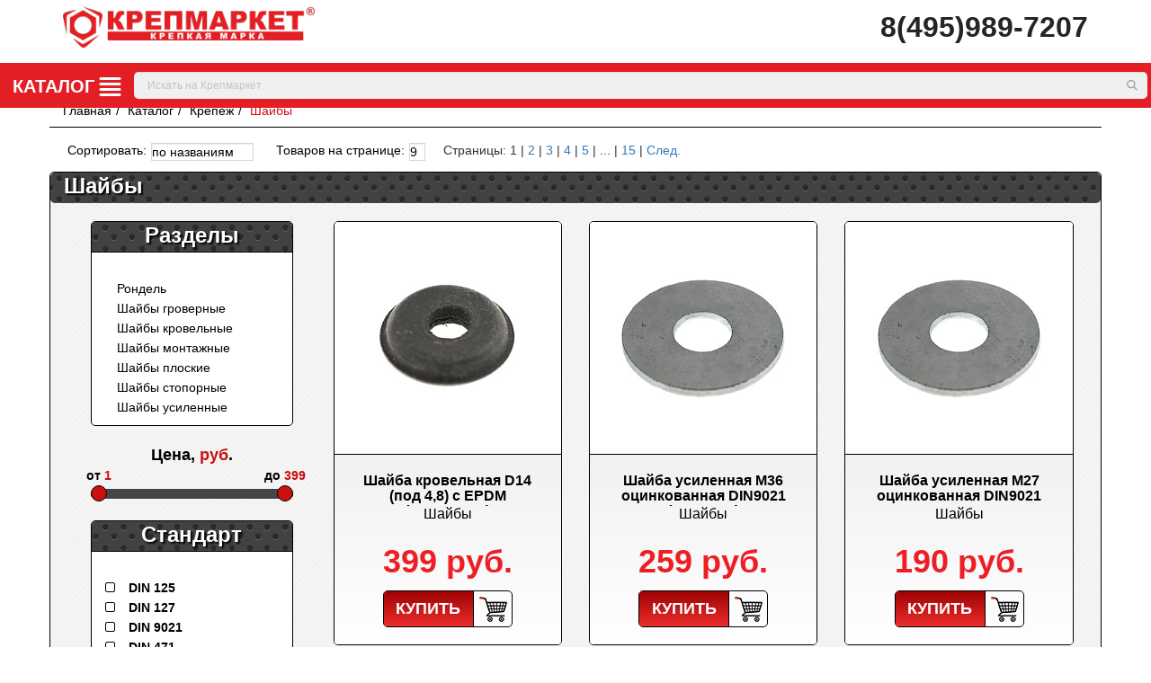

--- FILE ---
content_type: text/html; charset=UTF-8
request_url: https://krepmarket.ru/catalog/krepezh/shayby/
body_size: 27533
content:
<!DOCTYPE html>
<html lang="ru">
	<head>
       <link rel="apple-touch-icon" sizes="180x180" href="/apple-touch-icon.png">
       <link rel="icon" type="image/png" sizes="32x32" href="/favicon-32x32.png">
       <link rel="icon" type="image/png" sizes="16x16" href="/favicon-16x16.png">
       <link rel="apple-touch-icon" sizes="180x180" href="/apple-icon-180x180.png">
<!--               <link rel="manifest" href="/site.webmanifest">-->
       <link rel="mask-icon" href="/safari-pinned-tab.svg" color="#ff0018">
       <meta name="msapplication-TileColor" content="#b91d47">
       <meta name="theme-color" content="#ffffff">
        <meta name="viewport" content="width=device-width, initial-scale=1">
        <meta name="yandex-verification" content="0138b335a8996534" >
        <title>Шайбы - купить Шайбы в Москве, цена в интернет-магазине Крепмаркет</title>
                <link rel="next" href="/catalog/krepezh/shayby/?PAGEN_1=2">

       <style>:root {--ui-text-letter-spacing-auto: auto;--ui-text-letter-spacing-neg-3: -0.01 em;--ui-text-letter-spacing-neg-2: -0.02 em;--ui-text-letter-spacing-neg-1: -0.03 em;--ui-text-letter-spacing-3: 0.15 em;--ui-text-letter-spacing-2: 0.1 em;--ui-text-letter-spacing-1: 0.025 em;--ui-text-decoration-style-dashed: dashed;--ui-text-decoration-style-wavy: wavy;--ui-text-decoration-style-dotted: dotted;--ui-text-decoration-style-double: double;--ui-text-decoration-style-solid: solid;--ui-text-decoration-line-overline: overline;--ui-text-decoration-line-line-through: line-through;--ui-text-decoration-line-underline: underline;--ui-text-transform-lowercase: lowercase;--ui-text-transform-uppercase: uppercase;--ui-text-transform-capitalize: capitalize;--ui-text-transform-none: none;--ui-space-inset-8xl: 72 px;--ui-space-inset-7xl: 64 px;--ui-space-inset-6xl: 48 px;--ui-space-inset-5xl: 40 px;--ui-space-inset-4xl: 36 px;--ui-space-inset-3xl: 32 px;--ui-space-inset-2xl: 28 px;--ui-space-inset-xl: 24 px;--ui-space-inset-lg: 20 px;--ui-space-inset-md: 16 px;--ui-space-inset-sm: 12 px;--ui-space-inset-xs: 8 px;--ui-space-inset-2xs: 4 px;--ui-space-inset-3xs: 2 px;--ui-space-inset-none: 0;--ui-space-inline-8xl-neg: -72 px;--ui-space-inline-7xl-neg: -64 px;--ui-space-inline-6xl-neg: -48 px;--ui-space-inline-5xl-neg: -40 px;--ui-space-inline-4xl-neg: -36 px;--ui-space-inline-3xl-neg: -32 px;--ui-space-inline-2xl-neg: -28 px;--ui-space-inline-xl-neg: -24 px;--ui-space-inline-lg-neg: -20 px;--ui-space-inline-md-neg: -16 px;--ui-space-inline-sm-neg: -12 px;--ui-space-inline-xs-neg: -8 px;--ui-space-inline-2xs-neg: -4 px;--ui-space-inline-3xs-neg: -2 px;--ui-space-inline-8xl: 72 px;--ui-space-inline-7xl: 64 px;--ui-space-inline-6xl: 48 px;--ui-space-inline-5xl: 40 px;--ui-space-inline-4xl: 36 px;--ui-space-inline-3xl: 32 px;--ui-space-inline-2xl: 28 px;--ui-space-inline-xl: 24 px;--ui-space-inline-lg: 20 px;--ui-space-inline-md: 16 px;--ui-space-inline-sm: 12 px;--ui-space-inline-xs: 8 px;--ui-space-inline-2xs: 4 px;--ui-space-inline-3xs: 2 px;--ui-space-inline-none: 0;--ui-space-stack-8xl-neg: -72 px;--ui-space-stack-7xl-neg: -64 px;--ui-space-stack-6xl-neg: -48 px;--ui-space-stack-5xl-neg: -40 px;--ui-space-stack-4xl-neg: -36 px;--ui-space-stack-3xl-neg: -32 px;--ui-space-stack-2xl-neg: -28 px;--ui-space-stack-xl-neg: -24 px;--ui-space-stack-lg-neg: -20 px;--ui-space-stack-md-neg: -16 px;--ui-space-stack-sm-neg: -12 px;--ui-space-stack-xs-neg: -8 px;--ui-space-stack-2xs-neg: -4 px;--ui-space-stack-3xs-neg: -2 px;--ui-space-stack-8xl: 72 px;--ui-space-stack-7xl: 64 px;--ui-space-stack-6xl: 48 px;--ui-space-stack-5xl: 40 px;--ui-space-stack-4xl: 36 px;--ui-space-stack-3xl: 32 px;--ui-space-stack-2xl: 28 px;--ui-space-stack-xl: 24 px;--ui-space-stack-lg: 20 px;--ui-space-stack-md: 16 px;--ui-space-stack-sm: 12 px;--ui-space-stack-xs: 8 px;--ui-space-stack-2xs: 4 px;--ui-space-stack-3xs: 2 px;--ui-space-stack-none: 0;--ui-size-8xl: 72 px;--ui-size-7xl: 64 px;--ui-size-6xl: 48 px;--ui-size-5xl: 40 px;--ui-size-4xl: 36 px;--ui-size-3xl: 32 px;--ui-size-2xl: 28 px;--ui-size-xl: 24 px;--ui-size-lg: 20 px;--ui-size-md: 16 px;--ui-size-sm: 12 px;--ui-size-xs: 8 px;--ui-size-2xs: 4 px;--ui-size-3xs: 2 px;--ui-size-none: 0;--ui-shadow-left-4xl: -16 px 0 px 24 px 0 px rgba(0, 0, 0, 0.11);--ui-shadow-left-3xl: -12 px 0 px 17 px 0 px rgba(0, 0, 0, 0.1);--ui-shadow-left-2xl: -8 px 0 px 10 px 0 px rgba(0, 0, 0, 0.1);--ui-shadow-left-xl: -6 px 0 px 10 px 0 px rgba(0, 0, 0, 0.1);--ui-shadow-left-l: -4 px 0 px 5 px 0 px rgba(0, 0, 0, 0.08);--ui-shadow-left-m: -3 px 0 px 4 px 0 px rgba(0, 0, 0, 0.08);--ui-shadow-left-s: -2 px 0 px 4 px 0 px rgba(0, 0, 0, 0.08);--ui-shadow-left-xs: -2 px 0 px 2 px 0 px rgba(0, 0, 0, 0.07);--ui-shadow-left-2xs: -1 px 0 px 2 px 0 px rgba(0, 0, 0, 0.06);--ui-shadow-bottom-4xl: 0 px 16 px 24 px 0 px rgba(0, 0, 0, 0.11);--ui-shadow-bottom-3xl: 0 px 12 px 17 px 0 px rgba(0, 0, 0, 0.1);--ui-shadow-bottom-2xl: 0 px 8 px 10 px 0 px rgba(0, 0, 0, 0.1);--ui-shadow-bottom-xl: 0 px 6 px 10 px 0 px rgba(0, 0, 0, 0.1);--ui-shadow-bottom-l: 0 px 4 px 5 px 0 px rgba(0, 0, 0, 0.08);--ui-shadow-bottom-m: 0 px 3 px 4 px 0 px rgba(0, 0, 0, 0.08);--ui-shadow-bottom-s: 0 px 2 px 4 px 0 px rgba(0, 0, 0, 0.08);--ui-shadow-bottom-xs: 0 px 2 px 2 px 0 px rgba(0, 0, 0, 0.07);--ui-shadow-bottom-2xs: 0 px 1 px 2 px 0 px rgba(0, 0, 0, 0.06);--ui-shadow-right-4xl: 16 px 0 px 24 px 0 px rgba(0, 0, 0, 0.11);--ui-shadow-right-3xl: 12 px 0 px 17 px 0 px rgba(0, 0, 0, 0.1);--ui-shadow-right-2xl: 8 px 0 px 10 px 0 px rgba(0, 0, 0, 0.1);--ui-shadow-right-xl: 6 px 0 px 10 px 0 px rgba(0, 0, 0, 0.1);--ui-shadow-right-l: 4 px 0 px 5 px 0 px rgba(0, 0, 0, 0.08);--ui-shadow-right-m: 3 px 0 px 4 px 0 px rgba(0, 0, 0, 0.08);--ui-shadow-right-s: 2 px 0 px 4 px 0 px rgba(0, 0, 0, 0.08);--ui-shadow-right-xs: 2 px 0 px 2 px 0 px rgba(0, 0, 0, 0.07);--ui-shadow-right-2xs: 1 px 0 px 2 px 0 px rgba(0, 0, 0, 0.06);--ui-shadow-top-4xl: 0 px-16 px 24 px 0 px rgba(0, 0, 0, 0.11);--ui-shadow-top-3xl: 0 px-12 px 17 px 0 px rgba(0, 0, 0, 0.1);--ui-shadow-top-2xl: 0 px-8 px 10 px 0 px rgba(0, 0, 0, 0.1);--ui-shadow-top-xl: 0 px-6 px 10 px 0 px rgba(0, 0, 0, 0.1);--ui-shadow-top-l: 0 px-4 px 5 px 0 px rgba(0, 0, 0, 0.08);--ui-shadow-top-m: 0 px-3 px 4 px 0 px rgba(0, 0, 0, 0.08);--ui-shadow-top-s: 0 px-2 px 4 px 0 px rgba(0, 0, 0, 0.08);--ui-shadow-top-xs: 0 px-2 px 2 px 0 px rgba(0, 0, 0, 0.07);--ui-shadow-top-2xs: 0 px-1 px 2 px 0 px rgba(0, 0, 0, 0.06);--ui-opacity-none: 0;--ui-opacity-full: 1;--ui-opacity-90: 0.9;--ui-opacity-80: 0.8;--ui-opacity-70: 0.7;--ui-opacity-60: 0.6;--ui-opacity-50: 0.5;--ui-opacity-40: 0.4;--ui-opacity-30: 0.3;--ui-opacity-20: 0.2;--ui-opacity-10: 0.1;--ui-opacity-5: 0.05;--ui-font-line-height-3xl: 2;--ui-font-line-height-2xl: 1.75;--ui-font-line-height-xl: 1.62;--ui-font-line-height-lg: 1.5;--ui-font-line-height-md: 1.4;--ui-font-line-height-sm: 1.35;--ui-font-line-height-2xs: 1.3;--ui-font-line-height-3xs: 1.2;--ui-font-line-height-reset: 1;--ui-font-size-5xl: 28 px;--ui-font-size-4xl: 24 px;--ui-font-size-3xl: 22 px;--ui-font-size-2xl: 18 px;--ui-font-size-xl: 16 px;--ui-font-size-lg: 15 px;--ui-font-size-md: 14 px;--ui-font-size-sm: 13 px;--ui-font-size-xs: 12 px;--ui-font-size-3xs: 11 px;--ui-font-size-4xs: 10 px;--ui-font-size-5xs: 9 px;--ui-font-size-6xs: 8 px;--ui-font-size-7xs: 7 px;--ui-font-weight-extra-black: 950;--ui-font-weight-black: 900;--ui-font-weight-extra-bold: 800;--ui-font-weight-bold: 700;--ui-font-weight-semi-bold: 600;--ui-font-weight-medium: 500;--ui-font-weight-normal: 400;--ui-font-weight-regular: 400;--ui-font-weight-light: 300;--ui-font-weight-extra-light: 200;--ui-font-weight-thin: 100;--ui-font-family-helvetica: "Helvetica Neue", Helvetica, Arial, sans-serif;--ui-font-family-system-mono: ui-monospace, SFMono-Regular, "SF Mono", Consolas, "Liberation Mono", Menlo, monospace;--ui-font-family-system: system-ui, -apple-system, BlinkMacSystemFont, "Segoe UI", Roboto, Ubuntu, "Helvetica Neue", Arial, sans-serif, 'Apple Color Emoji', 'Segoe UI Emoji', 'Segoe UI Symbol';--ui-color-palette-beige-base: #fdfae1;--ui-color-palette-beige-base-rgb: 253, 250, 225;--ui-color-palette-gray-02: #f8fafb;--ui-color-palette-gray-02-rgb: 248, 250, 251;--ui-color-palette-gray-03: #f5f7f8;--ui-color-palette-gray-03-rgb: 245, 247, 248;--ui-color-palette-gray-04: #f1f4f6;--ui-color-palette-gray-04-rgb: 241, 244, 246;--ui-color-palette-gray-05: #eef2f4;--ui-color-palette-gray-05-rgb: 238, 242, 244;--ui-color-palette-gray-90: #525c69;--ui-color-palette-gray-90-rgb: 82, 92, 105;--ui-color-palette-gray-80: #6a737f;--ui-color-palette-gray-80-rgb: 106, 115, 127;--ui-color-palette-gray-70: #828b95;--ui-color-palette-gray-70-rgb: 130, 139, 149;--ui-color-palette-gray-60: #959ca4;--ui-color-palette-gray-60-rgb: 149, 156, 164;--ui-color-palette-gray-50: #a8adb4;--ui-color-palette-gray-50-rgb: 168, 173, 180;--ui-color-palette-gray-40: #bdc1c6;--ui-color-palette-gray-40-rgb: 189, 193, 198;--ui-color-palette-gray-35: #c9ccd0;--ui-color-palette-gray-35-rgb: 201, 204, 208;--ui-color-palette-gray-30: #d5d7db;--ui-color-palette-gray-30-rgb: 213, 215, 219;--ui-color-palette-gray-20: #dfe0e3;--ui-color-palette-gray-20-rgb: 223, 224, 227;--ui-color-palette-gray-15: #e6e7e9;--ui-color-palette-gray-15-rgb: 230, 231, 233;--ui-color-palette-gray-10: #edeef0;--ui-color-palette-gray-10-rgb: 237, 238, 240;--ui-color-palette-red-solid: #f0371b;--ui-color-palette-red-solid-rgb: 240, 55, 27;--ui-color-palette-red-95: #800602;--ui-color-palette-red-95-rgb: 128, 6, 2;--ui-color-palette-red-90: #9a0703;--ui-color-palette-red-90-rgb: 154, 7, 3;--ui-color-palette-red-80: #c21b16;--ui-color-palette-red-80-rgb: 194, 27, 22;--ui-color-palette-red-70: #e92f2a;--ui-color-palette-red-70-rgb: 233, 47, 42;--ui-color-palette-red-60: #f4433e;--ui-color-palette-red-60-rgb: 244, 67, 62;--ui-color-palette-red-50: #ff5752;--ui-color-palette-red-50-rgb: 255, 87, 82;--ui-color-palette-red-45: #ff7c78;--ui-color-palette-red-45-rgb: 255, 124, 120;--ui-color-palette-red-40: #ff9a97;--ui-color-palette-red-40-rgb: 255, 154, 151;--ui-color-palette-red-30: #ffcdcc;--ui-color-palette-red-30-rgb: 255, 205, 204;--ui-color-palette-red-25: #ffdcdb;--ui-color-palette-red-25-rgb: 255, 220, 219;--ui-color-palette-red-20: #ffe8e8;--ui-color-palette-red-20-rgb: 255, 232, 232;--ui-color-palette-red-10: #fff8f8;--ui-color-palette-red-10-rgb: 255, 248, 248;--ui-color-palette-orange-95: #614000;--ui-color-palette-orange-95-rgb: 97, 64, 0;--ui-color-palette-orange-90: #7a5100;--ui-color-palette-orange-90-rgb: 122, 81, 0;--ui-color-palette-orange-80: #9f6a00;--ui-color-palette-orange-80-rgb: 159, 106, 0;--ui-color-palette-orange-70: #c48300;--ui-color-palette-orange-70-rgb: 196, 131, 0;--ui-color-palette-orange-60: #e89b06;--ui-color-palette-orange-60-rgb: 232, 155, 6;--ui-color-palette-orange-50: #ffa900;--ui-color-palette-orange-50-rgb: 255, 169, 0;--ui-color-palette-orange-40: #ffc34d;--ui-color-palette-orange-40-rgb: 255, 195, 77;--ui-color-palette-orange-30: #ffe1a6;--ui-color-palette-orange-30-rgb: 255, 225, 166;--ui-color-palette-orange-25: #ffe9be;--ui-color-palette-orange-25-rgb: 255, 233, 190;--ui-color-palette-orange-20: #fff1d6;--ui-color-palette-orange-20-rgb: 255, 241, 214;--ui-color-palette-orange-10: #fffaf0;--ui-color-palette-orange-10-rgb: 255, 250, 240;--ui-color-palette-green-95: #3d4f00;--ui-color-palette-green-95-rgb: 61, 79, 0;--ui-color-palette-green-90: #506900;--ui-color-palette-green-90-rgb: 80, 105, 0;--ui-color-palette-green-80: #688800;--ui-color-palette-green-80-rgb: 104, 136, 0;--ui-color-palette-green-70: #7fa800;--ui-color-palette-green-70-rgb: 127, 168, 0;--ui-color-palette-green-60: #8dbb00;--ui-color-palette-green-60-rgb: 141, 187, 0;--ui-color-palette-green-55: #9dcf00;--ui-color-palette-green-55-rgb: 157, 207, 0;--ui-color-palette-green-50: #9dcf00;--ui-color-palette-green-50-rgb: 157, 207, 0;--ui-color-palette-green-40: #bbde4d;--ui-color-palette-green-40-rgb: 187, 222, 77;--ui-color-palette-green-35: #cfe780;--ui-color-palette-green-35-rgb: 207, 231, 128;--ui-color-palette-green-30: #e2f1b3;--ui-color-palette-green-30-rgb: 226, 241, 179;--ui-color-palette-green-25: #faf6c3;--ui-color-palette-green-25-rgb: 250, 246, 195;--ui-color-palette-green-20: #f1fbd0;--ui-color-palette-green-20-rgb: 241, 251, 208;--ui-color-palette-green-10: #fafded;--ui-color-palette-green-10-rgb: 250, 253, 237;--ui-color-palette-blue-95: #004f69;--ui-color-palette-blue-95-rgb: 0, 79, 105;--ui-color-palette-blue-90: #006484;--ui-color-palette-blue-90-rgb: 0, 100, 132;--ui-color-palette-blue-80: #00789e;--ui-color-palette-blue-80-rgb: 0, 120, 158;--ui-color-palette-blue-70: #008dba;--ui-color-palette-blue-70-rgb: 0, 141, 186;--ui-color-palette-blue-60: #11a9d9;--ui-color-palette-blue-60-rgb: 17, 169, 217;--ui-color-palette-blue-50: #2fc6f6;--ui-color-palette-blue-50-rgb: 47, 198, 246;--ui-color-palette-blue-40: #7fdefc;--ui-color-palette-blue-40-rgb: 127, 222, 252;--ui-color-palette-blue-30: #c3f0ff;--ui-color-palette-blue-30-rgb: 195, 240, 255;--ui-color-palette-blue-25: #d3f4ff;--ui-color-palette-blue-25-rgb: 211, 244, 255;--ui-color-palette-blue-20: #e5f9ff;--ui-color-palette-blue-20-rgb: 229, 249, 255;--ui-color-palette-blue-15: #ecfafe;--ui-color-palette-blue-15-rgb: 236, 250, 254;--ui-color-palette-blue-10: #f4fcfe;--ui-color-palette-blue-10-rgb: 244, 252, 254;--ui-color-palette-white-base: #ffffff;--ui-color-palette-white-base-rgb: 255, 255, 255;--ui-color-palette-black-base: #333333;--ui-color-palette-black-base-rgb: 51, 51, 51;--ui-color-palette-black-solid: #000000;--ui-color-palette-black-solid-rgb: 0, 0, 0;--ui-color-overlay-base: rgba(255, 255, 255, 0.5);--ui-color-accent-yellow: #fef3b8;--ui-color-accent-yellow-rgb: 254, 243, 184;--ui-color-accent-purple: #a77bde;--ui-color-accent-purple-rgb: 167, 123, 222;--ui-color-accent-turquoise: #05b5ab;--ui-color-accent-turquoise-rgb: 5, 181, 171;--ui-color-accent-green: #29ad49;--ui-color-accent-green-rgb: 41, 173, 73;--ui-color-accent-brown: #ae914b;--ui-color-accent-brown-rgb: 174, 145, 75;--ui-color-accent-pink: #fb6dba;--ui-color-accent-pink-rgb: 251, 109, 186;--ui-color-accent-aqua: #55d0e0;--ui-color-accent-aqua-rgb: 85, 208, 224;--ui-color-accent-light-blue: #559be6;--ui-color-accent-light-blue-rgb: 85, 155, 230;--ui-color-tag-9: #e2e3e5;--ui-color-tag-9-rgb: 226, 227, 229;--ui-color-tag-8: #ccd3dd;--ui-color-tag-8-rgb: 204, 211, 221;--ui-color-tag-7: #dfc684;--ui-color-tag-7-rgb: 223, 198, 132;--ui-color-tag-6: #ace5ec;--ui-color-tag-6-rgb: 172, 229, 236;--ui-color-tag-5: #c2d1f0;--ui-color-tag-5-rgb: 194, 209, 240;--ui-color-tag-4: #87eda0;--ui-color-tag-4-rgb: 135, 237, 160;--ui-color-tag-3: #dbf087;--ui-color-tag-3-rgb: 219, 240, 135;--ui-color-tag-2: #00baf2;--ui-color-tag-2-rgb: 0, 186, 242;--ui-color-tag-1: #bcedfc;--ui-color-tag-1-rgb: 188, 237, 252;--ui-color-link-primary-base: #2066b0;--ui-color-link-primary-base-rgb: 32, 102, 176;--ui-color-background-none: none;--ui-color-background-transparent: transparent;--ui-border-width-thick: 2px;--ui-border-width-thin: 1px;--ui-border-radius-pill: 99rem;--ui-border-radius-circle: 50%;--ui-border-radius-3xl: 20px;--ui-border-radius-2xl: 16px;--ui-border-radius-xl: 14px;--ui-border-radius-lg: 12px;--ui-border-radius-md: 10px;--ui-border-radius-sm: 8px;--ui-border-radius-xs: 6px;--ui-border-radius-2xs: 4px;--ui-border-radius-3xs: 2px;--ui-border-radius-none: 0;--ui-typography-text-lg-font-weight: 400;--ui-typography-text-lg-line-height: 1.4;--ui-typography-text-lg-font-size: var(--ui-font-size-lg);--ui-typography-text-md-font-weight: 400;--ui-typography-text-md-line-height: 1.4;--ui-typography-text-md-font-size: var(--ui-font-size-md);--ui-typography-text-sm-font-weight: 400;--ui-typography-text-sm-line-height: 1.4;--ui-typography-text-sm-font-size: var(--ui-font-size-sm);--ui-typography-text-xs-font-weight: 400;--ui-typography-text-xs-line-height: 1.35;--ui-typography-text-xs-font-size: var(--ui-font-size-xs);--ui-typography-heading-h6-color: var(--ui-color-palette-black-base);--ui-typography-heading-h6-font-weight: 600;--ui-typography-heading-h6-line-height: 1.4;--ui-typography-heading-h6-font-size: var(--ui-font-size-md);--ui-typography-heading-h5-color: var(--ui-color-palette-black-base);--ui-typography-heading-h5-font-weight: 400;--ui-typography-heading-h5-line-height: 1.35;--ui-typography-heading-h5-font-size: var(--ui-font-size-xl);--ui-typography-heading-h4-color: var(--ui-color-palette-black-base);--ui-typography-heading-h4-font-weight: 400;--ui-typography-heading-h4-line-height: 1.35;--ui-typography-heading-h4-font-size: var(--ui-font-size-2xl);--ui-typography-heading-h3-color: var(--ui-color-palette-black-base);--ui-typography-heading-h3-font-weight: 300;--ui-typography-heading-h3-line-height: 1.3;--ui-typography-heading-h3-font-size: var(--ui-font-size-3xl);--ui-typography-heading-h2-color: var(--ui-color-palette-black-base);--ui-typography-heading-h2-font-weight: 300;--ui-typography-heading-h2-line-height: 1.3;--ui-typography-heading-h2-font-size: var(--ui-font-size-4xl);--ui-typography-heading-h1-color: var(--ui-color-palette-black-base);--ui-typography-heading-h1-font-weight: 300;--ui-typography-heading-h1-line-height: 1.2;--ui-typography-heading-h1-font-size: var(--ui-font-size-5xl);--ui-color-base-default: var(--ui-color-palette-black-base);--ui-color-base-default-rgb: var(--ui-color-palette-black-base-rgb);--ui-color-base-solid: var(--ui-color-palette-black-solid);--ui-color-base-solid-rgb: var(--ui-color-palette-black-solid-rgb);--ui-color-base-05: var(--ui-color-palette-gray-05);--ui-color-base-05-rgb: var(--ui-color-palette-gray-05-rgb);--ui-color-base-04: var(--ui-color-palette-gray-04);--ui-color-base-04-rgb: var(--ui-color-palette-gray-04-rgb);--ui-color-base-03: var(--ui-color-palette-gray-03);--ui-color-base-03-rgb: var(--ui-color-palette-gray-03-rgb);--ui-color-base-02: var(--ui-color-palette-gray-02);--ui-color-base-02-rgb: var(--ui-color-palette-gray-02-rgb);--ui-color-base-90: var(--ui-color-palette-gray-90);--ui-color-base-90-rgb: var(--ui-color-palette-gray-90-rgb);--ui-color-base-80: var(--ui-color-palette-gray-80);--ui-color-base-80-rgb: var(--ui-color-palette-gray-80-rgb);--ui-color-base-70: var(--ui-color-palette-gray-70);--ui-color-base-70-rgb: var(--ui-color-palette-gray-70-rgb);--ui-color-base-60: var(--ui-color-palette-gray-60);--ui-color-base-60-rgb: var(--ui-color-palette-gray-60-rgb);--ui-color-base-50: var(--ui-color-palette-gray-50);--ui-color-base-50-rgb: var(--ui-color-palette-gray-50-rgb);--ui-color-base-40: var(--ui-color-palette-gray-40);--ui-color-base-40-rgb: var(--ui-color-palette-gray-40-rgb);--ui-color-base-35: var(--ui-color-palette-gray-35);--ui-color-base-35-rgb: var(--ui-color-palette-gray-35-rgb);--ui-color-base-30: var(--ui-color-palette-gray-30);--ui-color-base-30-rgb: var(--ui-color-palette-gray-30-rgb);--ui-color-base-20: var(--ui-color-palette-gray-20);--ui-color-base-20-rgb: var(--ui-color-palette-gray-20-rgb);--ui-color-base-15: var(--ui-color-palette-gray-15);--ui-color-base-15-rgb: var(--ui-color-palette-gray-15-rgb);--ui-color-base-10: var(--ui-color-palette-gray-10);--ui-color-base-10-rgb: var(--ui-color-palette-gray-10-rgb);--ui-color-background-note: var(--ui-color-palette-beige-base);--ui-color-background-note-rgb: var(--ui-color-palette-beige-base-rgb);--ui-color-background-on-alert: var(--ui-color-palette-red-70);--ui-color-background-on-alert-rgb: var(--ui-color-palette-red-70-rgb);--ui-color-background-alert: var(--ui-color-palette-red-20);--ui-color-background-alert-rgb: var(--ui-color-palette-red-20-rgb);--ui-color-background-on-warning: var(--ui-color-palette-orange-70);--ui-color-background-on-warning-rgb: var(--ui-color-palette-orange-70-rgb);--ui-color-background-warning: var(--ui-color-palette-orange-20);--ui-color-background-warning-rgb: var(--ui-color-palette-orange-20-rgb);--ui-color-background-on-success: var(--ui-color-palette-green-70);--ui-color-background-on-success-rgb: var(--ui-color-palette-green-70-rgb);--ui-color-background-success: var(--ui-color-palette-green-20);--ui-color-background-success-rgb: var(--ui-color-palette-green-20-rgb);--ui-color-background-on-info: var(--ui-color-palette-blue-70);--ui-color-background-on-info-rgb: var(--ui-color-palette-blue-70-rgb);--ui-color-background-info: var(--ui-color-palette-blue-20);--ui-color-background-info-rgb: var(--ui-color-palette-blue-20-rgb);--ui-color-background-tertiary: var(--ui-color-palette-gray-05);--ui-color-background-tertiary-rgb: var(--ui-color-palette-gray-05-rgb);--ui-color-background-secondary: var(--ui-color-palette-gray-10);--ui-color-background-secondary-rgb: var(--ui-color-palette-gray-10-rgb);--ui-color-background-primary: var(--ui-color-palette-white-base);--ui-color-background-primary-rgb: var(--ui-color-palette-white-base-rgb);--ui-color-text-warning: var(--ui-color-palette-orange-50);--ui-color-text-warning-rgb: var(--ui-color-palette-orange-50-rgb);--ui-color-text-alert: var(--ui-color-palette-red-50);--ui-color-text-alert-rgb: var(--ui-color-palette-red-50-rgb);--ui-color-text-subtle: var(--ui-color-palette-gray-70);--ui-color-text-subtle-rgb: var(--ui-color-palette-gray-70-rgb);--ui-color-text-secondary: var(--ui-color-palette-gray-90);--ui-color-text-secondary-rgb: var(--ui-color-palette-gray-90-rgb);--ui-color-text-primary: var(--ui-color-palette-black-base);--ui-color-text-primary-rgb: var(--ui-color-palette-black-base-rgb);--ui-color-extranet: var(--ui-color-palette-orange-60);--ui-color-extranet-rgb: var(--ui-color-palette-orange-60-rgb);--ui-color-on-primary-alt: var(--ui-color-palette-white-base);--ui-color-on-primary-alt-rgb: var(--ui-color-palette-white-base-rgb);--ui-color-primary-alt: var(--ui-color-palette-green-50);--ui-color-primary-alt-rgb: var(--ui-color-palette-green-50-rgb);--ui-color-on-primary: var(--ui-color-palette-white-base);--ui-color-on-primary-rgb: var(--ui-color-palette-white-base-rgb);--ui-color-primary: var(--ui-color-palette-blue-50);--ui-color-primary-rgb: var(--ui-color-palette-blue-50-rgb) }:root{--ui-font-family-open-sans: 'Open Sans', 'Helvetica Neue', Helvetica, Arial, sans-serif }.fa{display:inline-block;font:normal normal normal 14px/1 FontAwesome;font-size:inherit;text-rendering:auto;-webkit-font-smoothing:antialiased;-moz-osx-font-smoothing:grayscale;transform:translate(0,0) }.fa-lg{font-size:1.33333333em;line-height:0.75em;vertical-align:-15% }.fa-key:before{content:"\f084" }.fa-envelope:before{content:"\f0e0" }.fa-angle-right:before{content:"\f105" }.catalog-top-filter.navbar-default .navbar-form.gt-selects{padding:0;margin-right:20px }html{font-family:sans-serif;-webkit-text-size-adjust:100%;-ms-text-size-adjust:100% }body{margin:0 }nav{display:block }a{background-color:transparent }h1{margin:.67em 0;font-size:2em }img{border:0 }hr{height:0;-webkit-box-sizing:content-box;-moz-box-sizing:content-box;box-sizing:content-box }button,input,select{margin:0;font:inherit;color:inherit }button{overflow:visible }button,select{text-transform:none }button,input[type="submit"]{-webkit-appearance:button }button::-moz-focus-inner,input::-moz-focus-inner{padding:0;border:0 }input{line-height:normal }input[type="checkbox"]{-webkit-box-sizing:border-box;-moz-box-sizing:border-box;box-sizing:border-box;padding:0 }input[type="search"]{-webkit-box-sizing:content-box;-moz-box-sizing:content-box;box-sizing:content-box;-webkit-appearance:textfield }input[type="search"]::-webkit-search-cancel-button,input[type="search"]::-webkit-search-decoration{-webkit-appearance:none }table{border-spacing:0;border-collapse:collapse }td{padding:0 }.glyphicon{position:relative;top:1px;display:inline-block;font-family:' Glyphicons Halflings ';font-style:normal;font-weight:normal;line-height:1;-webkit-font-smoothing:antialiased;-moz-osx-font-smoothing:grayscale }.glyphicon-user:before{content:"\e008" }*{-webkit-box-sizing:border-box;-moz-box-sizing:border-box;box-sizing:border-box }*:before,*:after{-webkit-box-sizing:border-box;-moz-box-sizing:border-box;box-sizing:border-box }html{font-size:10px }body{font-family:"Helvetica Neue",Helvetica,Arial,sans-serif;font-size:14px;line-height:1.42857143;color:#333;background-color:#fff }input,button,select{font-family:inherit;font-size:inherit;line-height:inherit }a{color:#337ab7;text-decoration:none }img{vertical-align:middle }hr{margin-top:20px;margin-bottom:20px;border:0;border-top:1px solid #eee }h1,h3{font-family:inherit;font-weight:500;line-height:1.1;color:inherit }h1,h3{margin-top:20px;margin-bottom:10px }h1{font-size:36px }h3{font-size:24px }p{margin:0 0 10px }.text-center{text-align:center }ul,ol{margin-top:0;margin-bottom:10px }ul ul{margin-bottom:0 }.container{padding-right:15px;padding-left:15px;margin-right:auto;margin-left:auto }@media (min-width:768px){.container{width:750px }}@media (min-width:992px){.container{width:970px }}@media (min-width:1200px){.container{width:1170px }}.container-fluid{padding-right:15px;padding-left:15px;margin-right:auto;margin-left:auto }.row{margin-right:-15px;margin-left:-15px }.col-md-3,.col-sm-4,.col-md-4,.col-xs-6,.col-sm-6,.col-sm-8,.col-md-9,.col-xs-12{position:relative;min-height:1px;padding-right:15px;padding-left:15px }.col-xs-6,.col-xs-12{float:left }.col-xs-12{width:100% }.col-xs-6{width:50% }@media (min-width:768px){.col-sm-4,.col-sm-6,.col-sm-8{float:left }.col-sm-8{width:66.66666667% }.col-sm-6{width:50% }.col-sm-4{width:33.33333333% }}@media (min-width:992px){.col-md-3,.col-md-4,.col-md-9{float:left }.col-md-9{width:75% }.col-md-4{width:33.33333333% }.col-md-3{width:25% }}table{background-color:transparent }label{display:inline-block;max-width:100%;margin-bottom:5px;font-weight:bold }input[type="search"]{-webkit-box-sizing:border-box;-moz-box-sizing:border-box;box-sizing:border-box }input[type="checkbox"]{margin:4px 0 0;margin-top:1px;line-height:normal }.form-control{display:block;width:100%;height:34px;padding:6px 12px;font-size:14px;line-height:1.42857143;color:#555;background-color:#fff;background-image:none;border:1px solid #ccc;border-radius:4px;-webkit-box-shadow:inset 0 1px 1px rgba(0,0,0,.075);box-shadow:inset 0 1px 1px rgba(0,0,0,.075) }.form-control::-moz-placeholder{color:#999;opacity:1 }.form-control:-ms-input-placeholder{color:#999 }.form-control::-webkit-input-placeholder{color:#999 }input[type="search"]{-webkit-appearance:none }.form-group{margin-bottom:15px }.btn{display:inline-block;padding:6px 12px;margin-bottom:0;font-size:14px;font-weight:normal;line-height:1.42857143;text-align:center;white-space:nowrap;vertical-align:middle;-ms-touch-action:manipulation;touch-action:manipulation;background-image:none;border:1px solid transparent;border-radius:4px }.btn-primary{color:#fff;background-color:#337ab7;border-color:#2e6da4 }.fade{opacity:0 }.fade.in{opacity:1 }.input-group{position:relative;display:table;border-collapse:separate }.input-group .form-control{position:relative;z-index:2;float:left;width:100%;margin-bottom:0 }.input-group-addon,.input-group .form-control{display:table-cell }.input-group .form-control:not(:first-child):not(:last-child){border-radius:0 }.input-group-addon{width:1%;white-space:nowrap;vertical-align:middle }.input-group-addon{padding:6px 12px;font-size:14px;font-weight:normal;line-height:1;color:#555;text-align:center;background-color:#eee;border:1px solid #ccc;border-radius:4px }.input-group-addon:first-child{border-top-right-radius:0;border-bottom-right-radius:0 }.input-group-addon:first-child{border-right:0 }.input-group .form-control:last-child,.input-group-addon:last-child{border-top-left-radius:0;border-bottom-left-radius:0 }.input-group-addon:last-child{border-left:0 }.nav{padding-left:0;margin-bottom:0;list-style:none }.nav>li{position:relative;display:block }.nav>li>a{position:relative;display:block;padding:10px 15px }.nav-tabs{border-bottom:1px solid #ddd }.nav-tabs>li{float:left;margin-bottom:-1px }.nav-tabs>li>a{margin-right:2px;line-height:1.42857143;border:1px solid transparent;border-radius:4px 4px 0 0 }.nav-tabs>li.active>a{color:#555;background-color:#fff;border:1px solid #ddd;border-bottom-color:transparent }.tab-content>.tab-pane{display:none }.tab-content>.active{display:block }.navbar{position:relative;min-height:50px;margin-bottom:20px;border:1px solid transparent }@media (min-width:768px){.navbar{border-radius:4px }}.navbar-brand{float:left;height:50px;padding:15px 15px;font-size:18px;line-height:20px }@media (min-width:768px){.navbar>.container-fluid .navbar-brand{margin-left:-15px }}.navbar-form{padding:10px 15px;margin-top:8px;margin-right:-15px;margin-bottom:8px;margin-left:-15px;border-top:1px solid transparent;border-bottom:1px solid transparent;-webkit-box-shadow:inset 0 1px 0 rgba(255,255,255,.1),0 1px 0 rgba(255,255,255,.1);box-shadow:inset 0 1px 0 rgba(255,255,255,.1),0 1px 0 rgba(255,255,255,.1) }@media (min-width:768px){.navbar-form .form-group{display:inline-block;margin-bottom:0;vertical-align:middle }.navbar-form .form-control{display:inline-block;width:auto;vertical-align:middle }}@media (max-width:767px){.navbar-form .form-group{margin-bottom:5px }.navbar-form .form-group:last-child{margin-bottom:0 }}@media (min-width:768px){.navbar-form{width:auto;padding-top:0;padding-bottom:0;margin-right:0;margin-left:0;border:0;-webkit-box-shadow:none;box-shadow:none }}.navbar-left{float:left!important }.navbar-default{background-color:#f8f8f8;border-color:#e7e7e7 }.navbar-default .navbar-brand{color:#777 }.navbar-default .navbar-form{border-color:#e7e7e7 }.breadcrumb{padding:8px 15px;margin-bottom:20px;list-style:none;background-color:#f5f5f5;border-radius:4px }.breadcrumb>li{display:inline-block }.breadcrumb>li+li:before{padding:0 5px;color:#ccc;content:"/\00a0" }.breadcrumb>.active{color:#777 }.thumbnail{display:block;padding:4px;margin-bottom:20px;line-height:1.42857143;background-color:#fff;border:1px solid #ddd;border-radius:4px }.thumbnail .caption{padding:9px;color:#333 }.close{float:right;font-size:21px;font-weight:bold;line-height:1;color:#000;text-shadow:0 1px 0 #fff;filter:alpha(opacity=20);opacity:.2 }button.close{-webkit-appearance:none;padding:0;background:transparent;border:0 }.modal{position:fixed;top:0;right:0;bottom:0;left:0;z-index:1050;display:none;overflow:hidden;-webkit-overflow-scrolling:touch;outline:0 }.modal.fade .modal-dialog{-webkit-transform:translate(0,-25%);-ms-transform:translate(0,-25%);-o-transform:translate(0,-25%);transform:translate(0,-25%) }.modal-dialog{position:relative;width:auto;margin:10px }.modal-content{position:relative;background-color:#fff;-webkit-background-clip:padding-box;background-clip:padding-box;border:1px solid #999;border:1px solid rgba(0,0,0,.2);border-radius:6px;outline:0;-webkit-box-shadow:0 3px 9px rgba(0,0,0,.5);box-shadow:0 3px 9px rgba(0,0,0,.5) }.modal-header{min-height:16.42857143px;padding:15px;border-bottom:1px solid #e5e5e5 }.modal-header .close{margin-top:-2px }.modal-body{position:relative;padding:15px }@media (min-width:768px){.modal-dialog{width:600px;margin:30px auto }.modal-content{-webkit-box-shadow:0 5px 15px rgba(0,0,0,.5);box-shadow:0 5px 15px rgba(0,0,0,.5) }}.clearfix:before,.clearfix:after,.container:before,.container:after,.container-fluid:before,.container-fluid:after,.row:before,.row:after,.nav:before,.nav:after,.navbar:before,.navbar:after{display:table;content:" " }.clearfix:after,.container:after,.container-fluid:after,.row:after,.nav:after,.navbar:after{clear:both }@-ms-viewport{width:device-width }.btn-primary{text-shadow:0 -1px 0 rgba(0,0,0,.2);-webkit-box-shadow:inset 0 1px 0 rgba(255,255,255,.15),0 1px 1px rgba(0,0,0,.075);box-shadow:inset 0 1px 0 rgba(255,255,255,.15),0 1px 1px rgba(0,0,0,.075) }.btn-primary{background-image:-webkit-linear-gradient(top,#337ab7 0,#265a88 100%);background-image:-o-linear-gradient(top,#337ab7 0,#265a88 100%);background-image:-webkit-gradient(linear,left top,left bottom,from(#337ab7),to(#265a88));background-image:linear-gradient(to bottom,#337ab7 0,#265a88 100%);filter:progid:DXImageTransform.Microsoft.gradient(startColorstr='# ff337ab7 ', endColorstr='# ff265a88 ', GradientType=0);filter:progid:DXImageTransform.Microsoft.gradient(enabled=false);background-repeat:repeat-x;border-color:#245580 }.thumbnail{-webkit-box-shadow:0 1px 2px rgba(0,0,0,.075);box-shadow:0 1px 2px rgba(0,0,0,.075) }.navbar-default{background-image:-webkit-linear-gradient(top,#fff 0,#f8f8f8 100%);background-image:-o-linear-gradient(top,#fff 0,#f8f8f8 100%);background-image:-webkit-gradient(linear,left top,left bottom,from(#fff),to(#f8f8f8));background-image:linear-gradient(to bottom,#fff 0,#f8f8f8 100%);filter:progid:DXImageTransform.Microsoft.gradient(startColorstr='# ffffffff ', endColorstr='# fff8f8f8 ', GradientType=0);filter:progid:DXImageTransform.Microsoft.gradient(enabled=false);background-repeat:repeat-x;border-radius:4px;-webkit-box-shadow:inset 0 1px 0 rgba(255,255,255,.15),0 1px 5px rgba(0,0,0,.075);box-shadow:inset 0 1px 0 rgba(255,255,255,.15),0 1px 5px rgba(0,0,0,.075) }.navbar-brand{text-shadow:0 1px 0 rgba(255,255,255,.25) }.fa{display:inline-block;font:normal normal normal 14px/1 FontAwesome;font-size:inherit;text-rendering:auto;-webkit-font-smoothing:antialiased;-moz-osx-font-smoothing:grayscale;transform:translate(0,0) }.fa-lg{font-size:1.33333333em;line-height:.75em;vertical-align:-15% }.fa-key:before{content:"\f084" }.fa-envelope:before{content:"\f0e0" }.fa-angle-right:before{content:"\f105" }body{font-family:-apple-system,BlinkMacSystemFont,' Segoe UI ',Roboto,Oxygen-Sans,Ubuntu,Cantarell,' Helvetica Neue ',Helvetica,Arial,sans-serif;background:#fff }.no-margin{margin:0!important }.btn{font-size:14px;font-weight:bold;border-radius:5px 5px 5px 5px;-webkit-border-radius:5px 5px 5px 5px;-moz-border-radius:5px 5px 5px 5px;border:1px solid #000 }.btn.btn-primary{color:#fff;background:-moz-linear-gradient(top,#ed2e2e 0%,#9e0203 100%);background:-webkit-linear-gradient(top,#ed2e2e 0%,#9e0203 100%);background:-o-linear-gradient(top,#ed2e2e 0%,#9e0203 100%);background:-ms-linear-gradient(top,#ed2e2e 0%,#9e0203 100%);background:linear-gradient(to top,#ed2e2e 0%,#9e0203 100%) }ul.nav-tabs{margin:0 8px }ul.nav-tabs li a{border:1px solid #000!important;border-bottom:none!important;padding:5px 35px;height:34px;margin-right:6px;font-size:18px;color:#000;text-decoration:none;background:-moz-linear-gradient(top,#fff 0%,#f4f4f4 100%);background:-webkit-linear-gradient(top,#fff 0%,#f4f4f4 100%);background:-o-linear-gradient(top,#fff 0%,#f4f4f4 100%);background:-ms-linear-gradient(top,#fff 0%,#f4f4f4 100%);background:linear-gradient(to top,#fff 0%,#f4f4f4 100%) }ul.nav-tabs li.active a{background:#000!important;color:#fff!important }.tab-content{background:#fff;padding:25px;border:1px solid #000;border-radius:5px 5px 5px 5px;-webkit-border-radius:5px 5px 5px 5px;-moz-border-radius:5px 5px 5px 5px }.input-group-addon{background:#000;color:#fff;border:1px solid #000 }input.form-control{border:1px solid #000 }.modal-header{border:none }.content{margin-top:15px;margin-bottom:15px }.content > .row > .container > .row > .cont-layer:first-child {margin-top: 15px;}.content .cont-layer{border:1px solid #000;overflow:hidden;margin-top:28px;padding-bottom:30px;padding-top:15px;border-radius:5px 5px 5px 5px;-webkit-border-radius:5px 5px 5px 5px;-moz-border-radius:5px 5px 5px 5px }.content .gray-bg{background:url(/local/templates/adaptive/images/bg/header-layer.png) 0 0 repeat }content .cont-layer h1, .content .cont-layer h2:not(.catalog-section-name), .content .cont-layer h3:not(.catalog-section-name){background:url(../images/bg/cont-layer-new1.png) 0 0 repeat;min-height:34px;margin:0 -15px 20px -15px;color:#fff;font-weight:bold;font-size:24px;line-height:30px;padding:0 15px;text-shadow:2px 2px 2px #000;border-radius:5px }.content .cont-layer h1.first, .content .cont-layer .h1.first, .content .cont-layer h2.first:not(.catalog-section-name), .content .cont-layer h3.first:not(.catalog-section-name){margin-top:-15px }.breadcrumb{background:#fff;margin-top:-15px;margin-bottom:0;border-radius:0 0 0 0;-webkit-border-radius:0 0 0 0;-moz-border-radius:0 0 0 0 }.breadcrumb li a,.breadcrumb>li+li:before{font-size:14px;color:#000 }.breadcrumb>li+li:before{padding:0 5px 0 5px }.breadcrumb li.active{color:#ca1010 }.catalog-section .catalog-section-item{min-height:446px;border:1px solid #000;overflow:hidden;margin-bottom:29px;border-radius:5px 5px 5px 5px;-webkit-border-radius:5px 5px 5px 5px;-moz-border-radius:5px 5px 5px 5px }.catalog-section .catalog-section-item .image{width:100%;display:block;text-decoration:none;height:259px;border-bottom:1px solid #000;background:#fff;justify-content: center;align-content: center;flex-wrap: wrap;flex-direction: column;}.catalog-section .catalog-section-item .image img {overflow: hidden; width: auto}.catalog-section .catalog-section-item .catalog-section-info{min-height:186px;padding:20px 15px 19px 15px;background:-moz-linear-gradient(top,#ffffff 0%,#f1f1f1 100%);background:-webkit-linear-gradient(top,#ffffff 0%,#f1f1f1 100%);background:-o-linear-gradient(top,#ffffff 0%,#f1f1f1 100%);background:-ms-linear-gradient(top,#ffffff 0%,#f1f1f1 100%);background:linear-gradient(to top,#ffffff 0%,#f1f1f1 100%) }.catalog-section .catalog-section-item .catalog-section-info .catalog-section-type{font-size:18px;color:#000;line-height:18px;height:36px }.catalog-section .catalog-section-item .catalog-section-info .catalog-section-name{font-size:18px;color:#000;font-weight:bold;padding-bottom:8px;overflow:hidden;height:37px;line-height:1 }.catalog-section .catalog-section-item .catalog-section-info .catalog-section-price{font-weight:bold;font-size:36px;color:#ed1f24;padding-bottom:7px }.catalog-section .catalog-section-item .catalog-section-info .catalog-section-bye-layer{border:1px solid #000;width:144px;margin:auto;display:block;overflow:hidden;border-radius:5px 5px 5px 5px;-webkit-border-radius:5px 5px 5px 5px;-moz-border-radius:5px 5px 5px 5px }.catalog-section .catalog-section-item .catalog-section-info .catalog-section-bye-layer .text{height:39px;font-size:18px;color:#fff;font-weight:bold;background:-moz-linear-gradient(top,#ed2e2e 0%,#9e0203 100%);background:-webkit-linear-gradient(top,#ed2e2e 0%,#9e0203 100%);background:-o-linear-gradient(top,#ed2e2e 0%,#9e0203 100%);background:-ms-linear-gradient(top,#ed2e2e 0%,#9e0203 100%);background:linear-gradient(to top,#ed2e2e 0%,#9e0203 100%) }.catalog-section .catalog-section-item .catalog-section-info .catalog-section-bye-layer .icon{height:39px;border-left:1px solid #000;background:-moz-linear-gradient(top,#ffffff 0%,#e3e3e3 100%);background:-webkit-linear-gradient(top,#ffffff 0%,#e3e3e3 100%);background:-o-linear-gradient(top,#ffffff 0%,#e3e3e3 100%);background:-ms-linear-gradient(top,#ffffff 0%,#e3e3e3 100%);background:linear-gradient(to top,#ffffff 0%,#e3e3e3 100%) }.catalog-top-filter.navbar-default{padding-top:15px;border:none;border-top:1px solid #000;margin-bottom:15px;min-height:35px;height:35px;background:none;border-radius:0 0 0 0;-webkit-border-radius:0 0 0 0;-moz-border-radius:0 0 0 0;box-shadow:none;-webkit-box-shadow:none;-moz-box-shadow:none }.catalog-top-filter.navbar-default .navbar-brand{padding-top:0;padding-bottom:0;height:20px;color:#000;font-size:14px;line-height:21px;padding-right:5px;padding-left:5px;margin-left:0 }.catalog-top-filter.navbar-default .navbar-form{margin:0;height:20px;padding-left:0;padding-right:40px }.catalog-top-filter.navbar-default .navbar-form select{height:20px;padding:0;color:#000;font-size:14px;line-height:18px;border:1px solid #d6d6d6;border-radius:0 0 0 0;-webkit-border-radius:0 0 0 0;-moz-border-radius:0 0 0 0 }.catalog-top-filter.navbar-default .navbar-brand.pagin{border:1px solid #fff }.catalog-top-filter.navbar-default .navbar-brand.pagin.active{border:1px solid #ed1f24 }.catalog-aside .thumbnail{margin-bottom:20px;padding:0;overflow:hidden;box-shadow:none;-webkit-box-shadow:none;-moz-box-shadow:none;border:1px solid #000;border-radius:5px 5px 5px 5px;-webkit-border-radius:5px 5px 5px 5px;-moz-border-radius:5px 5px 5px 5px }.catalog-aside .thumbnail h3{margin:0;padding:10px;background:none;text-align:center;text-shadow:none;font-size:18px;color:#000;border-bottom:1px solid #000;background:-moz-linear-gradient(top,#fff 0%,#f1f1f1 100%);background:-webkit-linear-gradient(top,#fff 0%,#f1f1f1 100%);background:-o-linear-gradient(top,#fff 0%,#f1f1f1 100%);background:-ms-linear-gradient(top,#fff 0%,#f1f1f1 100%);background:linear-gradient(to top,#fff 0%,#f1f1f1 100%) }.catalog-aside .thumbnail .caption ul{list-style-position:outside;padding:0;margin:0;list-style:none }.catalog-aside .thumbnail .caption ul li{padding:1px 0 1px 19px;width:100%!important }.catalog-aside .thumbnail .caption ul li label,.catalog-aside .thumbnail .caption ul li a{color:#000;font-size:14px;margin:0;padding:0 0 0 0px }.catalog-aside .thumbnail .caption ul li input{display:none }.catalog-aside .thumbnail .caption ul li input+label:before{display:inline-block;position:relative;left:-13px;width:13px;font:normal normal normal 14px/1 FontAwesome;font-size:inherit;text-rendering:auto;-webkit-font-smoothing:antialiased;-moz-osx-font-smoothing:grayscale;transform:translate(0,0) }.catalog-aside .thumbnail .caption ul li input+label:before{content:"\f096" }#authorize-form,#registration-form,#forget-form{margin-bottom:0 }#authorize-form>.error,#registration-form>.error,#forget-form>.error{color:#d12;margin-bottom:8px }#authorize-form .input-group-addon,#registration-form .input-group-addon,#forget-form .input-group-addon{min-width:40px }#authorize-form>.form-group:last-child,#registration-form>.form-group:last-child,#forget-form>.form-group:last-child{margin-bottom:0 }.navbar.catalog-top-filter+.cont-layer.gray-bg .thumbnail h3{position:relative }.navbar.catalog-top-filter+.cont-layer.gray-bg .thumbnail h3 span,.navbar.catalog-top-filter+.cont-layer.gray-bg .thumbnail h2 span{display:none;position:absolute;transform:rotate(90deg);top:17px;right:10% }.catalog-aside .thumbnail.show-or-hide-filter{display:none }.catalog-section>div{margin-bottom:10px }@media (min-width:782px){.fix_bottom{display:none!important }}@media (min-width:767px){.page .header{width:1170px }}.left_side{width:280px }@media (min-width:1321px){.page{padding-top:130px }.page .header .cont .mw .right_side .phone a{display:none!important }}.list_section{display:none;position:absolute;top:58%;left:73%;background:#e31e24;padding:1% 1% 1% 1%;width:315px;font-size:20px;text-transform:uppercase;color:white }.page .header .bottom_cont{width:100vw;position:relative;left:calc(-50vw + 50%) }@media screen and (max-width:991px){ul.nav-tabs li a{font-size:13px }}@media screen and (max-width:767px){.catalog-top-filter.navbar-default .navbar-brand{font-size:20px }.nav-filter{display:inline-block }.nav-filter>div:last-child{float:none }.nav-filter>div{display:inline-block;padding:7px }.catalog-top-filter.navbar-default{min-height:auto;height:auto }.catalog-top-filter.navbar-default .navbar-brand{padding-top:0;padding-bottom:0;height:30px;color:#000;font-size:20px;line-height:28px;padding-right:15px;padding-left:15px;margin-left:0 }.catalog-top-filter.navbar-default .navbar-form select{height:30px;font-size:20px }.catalog-aside .thumbnail .caption ul li label,.catalog-aside .thumbnail .caption ul li a{font-size:20px }}@media screen and (max-width:500px){.catalog-section .catalog-section-item .catalog-section-info .catalog-section-name{font-size:16px }.catalog-section .catalog-section-item .catalog-section-info .catalog-section-price{font-size:25px }.catalog-section .catalog-section-item .catalog-section-info .catalog-section-name{height:auto }}@media screen and (max-width:490px){span.navbar-brand+a{clear:both }}@media screen and (max-width:450px){.col-ultra-xs{width:100% }.cont-layer.gray-bg .catalog-section{padding-top:20px }.cont-layer.gray-bg{margin-top:0 }.content .cont-layer{padding-bottom:0;margin-bottom:5px }.catalog-section .catalog-section-item .catalog-section-info .catalog-section-name{height:auto }.catalog-section .catalog-section-item .image{height:140px }.catalog-section .catalog-section-item{min-height:auto }.navbar.catalog-top-filter+.cont-layer.gray-bg .catalog-section{display:block }.navbar.catalog-top-filter+.cont-layer.gray-bg .thumbnail h3 span,.navbar.catalog-top-filter+.cont-layer.gray-bg .thumbnail h2 span{display:block }.thumbnail .caption{display:none }.catalog-aside .thumbnail.show-or-hide-filter{display:block }.sections-above-filter{padding:0 }.catalog-section .catalog-section-item .catalog-section-info .catalog-section-bye-layer{width:auto }.catalog-section .catalog-section-item .catalog-section-info{padding:13px 10px 18px 10px }}@media screen and (max-width:400px){.nav-filter span.navbar-brand.navbar-sort,.nav-filter span.navbar-brand.navbar-amount,.container-fluid .nav-filter span.navbar-brand{font-size:17px }.catalog-top-filter.navbar-default .navbar-form select{font-size:13px }ul.nav-tabs li a{padding:5px 16px }}html{line-height:1.15;-webkit-text-size-adjust:100% }body{margin:0 }h1{font-size:2em;margin:.67em 0 }hr{-webkit-box-sizing:content-box;box-sizing:content-box;height:0;overflow:visible }a{background-color:transparent }img{border-style:none }button,input,select{font-family:inherit;font-size:100%;line-height:1.15;margin:0 }button,input{overflow:visible }button,select{text-transform:none }[type=button],[type=submit],button{-webkit-appearance:button }[type=button]::-moz-focus-inner,[type=submit]::-moz-focus-inner,button::-moz-focus-inner{border-style:none;padding:0 }[type=button]:-moz-focusring,[type=submit]:-moz-focusring,button:-moz-focusring{outline:1px dotted ButtonText }[type=checkbox]{-webkit-box-sizing:border-box;box-sizing:border-box;padding:0 }[type=search]{-webkit-appearance:textfield;outline-offset:-2px }[type=search]::-webkit-search-decoration{-webkit-appearance:none }::-webkit-file-upload-button{-webkit-appearance:button;font:inherit }*{margin:0;padding:0;-webkit-box-sizing:border-box;box-sizing:border-box;text-decoration:none;list-style:none;outline:0;font-family: -apple-system, BlinkMacSystemFont, 'Segoe UI', Roboto, Oxygen-Sans, Ubuntu, Cantarell, 'Helvetica Neue', Helvetica, Arial, sans-serif;-webkit-font-feature-settings:"pnum" on,"lnum" on;font-feature-settings:"pnum" on,"lnum" on }h1,h3,hr,p,ul{margin:0;padding:0 }button,input[type=submit]{border:none }input:not([type=checkbox]):not([type=radio]),select{-webkit-appearance:none;-moz-appearance:none;appearance:none }.mw{width:100%;max-width:1500px;margin:0 auto;position:relative }.modal::-webkit-scrollbar{width:0 }.page{overflow-x:hidden }.page .header{margin-left:auto;margin-right:auto;z-index:99;background-color:#fff;height:220px;position:fixed;left:0;right:0;top:0;display:-webkit-box;display:-webkit-flex;display:-ms-flexbox;display:flex;-webkit-box-orient:vertical;-webkit-box-direction:normal;-webkit-flex-direction:column;-ms-flex-direction:column;flex-direction:column;-webkit-box-pack:space-between;-webkit-justify-content:space-between;-ms-flex-pack:space-between;justify-content:space-between;-webkit-box-align:space-between;-webkit-align-items:space-between;-ms-flex-align:space-between;} .page .header .top_cont{height:45px }.page .header .top_cont .mw{padding:2vh 15px;display:-webkit-box;display:-webkit-flex;display:-ms-flexbox;display:flex;-webkit-box-orient:vertical;-webkit-box-direction:normal;-webkit-flex-direction:row;-ms-flex-direction:row;flex-direction:row;-webkit-box-pack:space-between;-webkit-justify-content:space-between;-ms-flex-pack:space-between;justify-content:space-between;-webkit-box-align:center;-webkit-align-items:center;-ms-flex-align:center;align-items:center;position:relative;z-index:2 }.page .header .top_cont .mw .left_side ul{display:-webkit-box;display:-webkit-flex;display:-ms-flexbox;display:flex;-webkit-box-orient:horizontal;-webkit-box-direction:normal;-webkit-flex-direction:row;-ms-flex-direction:row;flex-direction:row;-webkit-box-pack:justify;-webkit-justify-content:space-between;-ms-flex-pack:justify;justify-content:space-between;-webkit-box-align:start;-webkit-align-items:flex-start;-ms-flex-align:start;align-items:flex-start }.page .header .top_cont .mw .left_side ul li{margin-right:50px }.page .header .top_cont .mw .left_side ul li a{font-style:normal;font-weight:400;font-size:16px;font-family: -apple-system, BlinkMacSystemFont, 'Segoe UI', Roboto, Oxygen-Sans, Ubuntu, Cantarell, 'Helvetica Neue', Helvetica, Arial, sans-serif;line-height:18px;color:#a9a9a9 }.page .header .top_cont .mw .right_side{display:-webkit-box;display:-webkit-flex;display:-ms-flexbox;display:flex;-webkit-box-orient:horizontal;-webkit-box-direction:normal;-webkit-flex-direction:row;-ms-flex-direction:row;flex-direction:row;-webkit-box-pack:justify;-webkit-justify-content:space-between;-ms-flex-pack:justify;justify-content:space-between;-webkit-box-align:start;-webkit-align-items:flex-start;-ms-flex-align:start;align-items:flex-start }.page .header .top_cont .mw .right_side .email a{font-family: -apple-system, BlinkMacSystemFont, 'Segoe UI', Roboto, Oxygen-Sans, Ubuntu, Cantarell, 'Helvetica Neue', Helvetica, Arial, sans-serif;font-style:normal;font-weight:400;font-size:16px;line-height:18px;display:-webkit-box;display:-webkit-flex;display:-ms-flexbox;display:flex;-webkit-box-orient:horizontal;-webkit-box-direction:normal;-webkit-flex-direction:row;-ms-flex-direction:row;flex-direction:row;-webkit-box-pack:center;-webkit-justify-content:center;-ms-flex-pack:center;justify-content:center;-webkit-box-align:center;-webkit-align-items:center;-ms-flex-align:center;align-items:center;color:#a9a9a9 }.page .header .top_cont .mw .right_side .email a img{width:20px;height:auto;margin-right:8px }.page .header .top_cont .mw .right_side .email{margin-right:58px }.page .header .cont{border-top:1px solid #d9e1e1;height:100px;display:-webkit-box;display:-webkit-flex;display:-ms-flexbox;display:flex;-webkit-box-orient:horizontal;-webkit-box-direction:normal;-webkit-flex-direction:row;-ms-flex-direction:row;flex-direction:row;-webkit-box-pack:center;-webkit-justify-content:center;-ms-flex-pack:center;justify-content:center;-webkit-box-align:center;-webkit-align-items:center;-ms-flex-align:center;align-items:center }.page .header .cont .mw{padding:2vh 15px;display:-webkit-box;display:-webkit-flex;display:-ms-flexbox;display:flex;-webkit-box-orient:vertical;-webkit-box-direction:normal;-webkit-flex-direction:row;-ms-flex-direction:row;flex-direction:row;-webkit-box-pack:space-between;-webkit-justify-content:space-between;-ms-flex-pack:space-between;justify-content:space-between;-webkit-box-align:center;-webkit-align-items:center;-ms-flex-align:center;align-items:center;position:relative;z-index:2 }.page .header .cont .mw .left_side .logo a{display:-webkit-box;display:-webkit-flex;display:-ms-flexbox;display:flex;-webkit-box-orient:horizontal;-webkit-box-direction:normal;-webkit-flex-direction:row;-ms-flex-direction:row;flex-direction:row;-webkit-box-pack:start;-webkit-justify-content:flex-start;-ms-flex-pack:start;justify-content:flex-start;-webkit-box-align:center;-webkit-align-items:center;-ms-flex-align:center;align-items:center;height:60px }.page .header .cont .mw .left_side .logo a img{height:auto;width:100% }.page .header .cont .mw .right_side{display:-webkit-box;display:-webkit-flex;display:-ms-flexbox;display:flex;-webkit-box-orient:vertical;-webkit-box-direction:normal;-webkit-flex-direction:row;-ms-flex-direction:row;flex-direction:row;-webkit-box-pack:flex-end;-webkit-justify-content:flex-end;-ms-flex-pack:flex-end;justify-content:flex-end;-webkit-box-align:center;-webkit-align-items:center;-ms-flex-align:center;align-items:center }.page .header .cont .mw .right_side .search_form form{width:540px;height:38px;display:-webkit-box;display:-webkit-flex;display:-ms-flexbox;display:flex;-webkit-box-orient:horizontal;-webkit-box-direction:normal;-webkit-flex-direction:row;-ms-flex-direction:row;flex-direction:row;-webkit-box-pack:start;-webkit-justify-content:flex-start;-ms-flex-pack:start;justify-content:flex-start;-webkit-box-align:center;-webkit-align-items:center;-ms-flex-align:center;align-items:center;position:relative }.page .header .cont .mw .right_side .search_form form input{background:#f0f0f0;border-radius:5px;width:565px;border:none;font-style:normal;font-weight:400;font-size:16px;line-height:18px;color:#a9a9a9;height:100%;padding:0 15px }.page .header .cont .mw .right_side .search_form form input::-webkit-input-placeholder{color:#a8a8a8;opacity:.6 }.page .header .cont .mw .right_side .search_form form input::-moz-placeholder{color:#a8a8a8;opacity:.6 }.page .header .cont .mw .right_side .search_form form input:-ms-input-placeholder{color:#a8a8a8;opacity:.6 }.page .header .cont .mw .right_side .search_form form input::-ms-input-placeholder{color:#a8a8a8;opacity:.6 }.page .header .cont .mw .right_side .search_form form:after{content:"";width:22px;height:22px;right:11px;background:url(//krepmarket.ru/images/search.svg) no-repeat center center/cover;position:absolute }.page .header .cont .mw .right_side .phone{display:-webkit-box;display:-webkit-flex;display:-ms-flexbox;display:flex;-webkit-box-orient:vertical;-webkit-box-direction:normal;-webkit-flex-direction:row;-ms-flex-direction:row;flex-direction:row;-webkit-box-pack:flex-end;-webkit-justify-content:flex-end;-ms-flex-pack:flex-end;justify-content:flex-end;-webkit-box-align:flex-end;-webkit-align-items:flex-end;-ms-flex-align:flex-end;align-items:flex-end;margin-right:48px }.page .header .cont .mw .right_side .phone a{font-style:normal;font-weight:600;font-size:20px;line-height:24px;color:#3b4041;display:-webkit-box;display:-webkit-flex;display:-ms-flexbox;display:flex;-webkit-box-orient:vertical;-webkit-box-direction:normal;-webkit-flex-direction:row;-ms-flex-direction:row;flex-direction:row;-webkit-box-pack:flex-start;-webkit-justify-content:flex-start;-ms-flex-pack:flex-start;justify-content:flex-start;-webkit-box-align:center;-webkit-align-items:center;-ms-flex-align:center;align-items:center;white-space:nowrap }.page .header .cont .mw .right_side ul{display:-webkit-box;display:-webkit-flex;display:-ms-flexbox;display:flex;-webkit-box-orient:horizontal;-webkit-box-direction:normal;-webkit-flex-direction:row;-ms-flex-direction:row;flex-direction:row;-webkit-box-pack:justify;-webkit-justify-content:space-between;-ms-flex-pack:justify;justify-content:space-between;-webkit-box-align:start;-webkit-align-items:flex-start;-ms-flex-align:start;align-items:flex-start;-webkit-flex-wrap:wrap;-ms-flex-wrap:wrap;flex-wrap:wrap }.page .header .cont .mw .right_side ul li{margin-right:26px }.page .header .cont .mw .right_side ul li a{display:-webkit-box;display:-webkit-flex;display:-ms-flexbox;display:flex;-webkit-box-orient:vertical;-webkit-box-direction:normal;-webkit-flex-direction:column;-ms-flex-direction:column;flex-direction:column;-webkit-box-pack:center;-webkit-justify-content:center;-ms-flex-pack:center;justify-content:center;-webkit-box-align:center;-webkit-align-items:center;-ms-flex-align:center;align-items:center;font-style:normal;font-weight:400;font-size:14px;line-height:16px;text-align:center;color:#a9a9a9 }.page .header .cont .mw .right_side ul li a img{width:24px;height:24px;margin-bottom:2px }.page .header .cont .mw .right_side ul li:last-child{margin-right:0;position:relative;margin-left:26px }.page .header .cont .mw .right_side ul li:last-child .basket_count{position:absolute;background:#e31e24;width:auto;height:auto;border-radius:50%;font-style:normal;font-weight:400;font-size:10px;line-height:11px;text-align:center;color:#fff;min-width:18px;min-height:18px;padding:2px;right:7px;top:-4px;border:1px solid #fff;display:-webkit-box;display:-webkit-flex;display:-ms-flexbox;display:flex;-webkit-box-orient:horizontal;-webkit-box-direction:normal;-webkit-flex-direction:row;-ms-flex-direction:row;flex-direction:row;-webkit-box-pack:center;-webkit-justify-content:center;-ms-flex-pack:center;justify-content:center;-webkit-box-align:center;-webkit-align-items:center;-ms-flex-align:center;align-items:center;display:block }.page .header .bottom_cont{height:70px;background:#e31e24;display:-webkit-box;display:-webkit-flex;display:-ms-flexbox;display:flex;-webkit-box-orient:horizontal;-webkit-box-direction:normal;-webkit-flex-direction:row;-ms-flex-direction:row;flex-direction:row;-webkit-box-pack:center;-webkit-justify-content:center;-ms-flex-pack:center;justify-content:center;-webkit-box-align:center;-webkit-align-items:center;-ms-flex-align:center;align-items:center }.page .header .bottom_cont .mw{padding:2vh 15px;display:-webkit-box;display:-webkit-flex;display:-ms-flexbox;display:flex;-webkit-box-orient:horizontal;-webkit-box-direction:normal;-webkit-flex-direction:row;-ms-flex-direction:row;flex-direction:row;-webkit-box-pack:justify;-webkit-justify-content:space-between;-ms-flex-pack:justify;justify-content:space-between;-webkit-box-align:center;-webkit-align-items:center;-ms-flex-align:center;align-items:center;position:relative }.page .header .bottom_cont .mw .nav{display:-webkit-box;display:-webkit-flex;display:-ms-flexbox;display:flex;-webkit-box-orient:horizontal;-webkit-box-direction:normal;-webkit-flex-direction:row;-ms-flex-direction:row;flex-direction:row;-webkit-box-pack:start;-webkit-justify-content:flex-start;-ms-flex-pack:start;justify-content:flex-start;-webkit-box-align:center;-webkit-align-items:center;-ms-flex-align:center;align-items:center;position:absolute;top:50%;left:50%;transform:translate(-50%,-50%) }.page .header .bottom_cont .mw .nav .o_xs_menu{font-size:20px;font-weight:700;text-transform:uppercase;display:-webkit-box;display:-webkit-flex;display:-ms-flexbox;display:flex;-webkit-box-orient:horizontal;-webkit-box-direction:normal;-webkit-flex-direction:row;-ms-flex-direction:row;flex-direction:row;-webkit-box-pack:center;-webkit-justify-content:center;-ms-flex-pack:center;justify-content:center;-webkit-box-align:center;-webkit-align-items:center;-ms-flex-align:center;align-items:center;margin-right:5px }.page .header .bottom_cont .mw .nav .search_form_nav_mob{display:none;width:90% }.page .header .bottom_cont .mw .nav .search_form_nav_mob form{width:98%;height:38px;display:-webkit-box;display:-webkit-flex;display:-ms-flexbox;display:flex;-webkit-box-orient:horizontal;-webkit-box-direction:normal;-webkit-flex-direction:row;-ms-flex-direction:row;flex-direction:row;-webkit-box-pack:justify;-webkit-justify-content:space-between;-ms-flex-pack:justify;justify-content:space-between;-webkit-box-align:center;-webkit-align-items:center;-ms-flex-align:center;align-items:center;position:relative }.page .header .bottom_cont .mw .nav .search_form_nav_mob form input{background:#f0f0f0;border-radius:5px;width:100%;border:none;font-style:normal;font-weight:400;font-size:12px;height:24px;line-height:14px;color:#a9a9a9;padding:0 15px }.page .header .bottom_cont .mw .nav .search_form_nav_mob form input::-webkit-input-placeholder{color:#a8a8a8;opacity:.6 }.page .header .bottom_cont .mw .nav .search_form_nav_mob form input::-moz-placeholder{color:#a8a8a8;opacity:.6 }.page .header .bottom_cont .mw .nav .search_form_nav_mob form input:-ms-input-placeholder{color:#a8a8a8;opacity:.6 }.page .header .bottom_cont .mw .nav .search_form_nav_mob form input::-ms-input-placeholder{color:#a8a8a8;opacity:.6 }.page .header .bottom_cont .mw .nav .search_form_nav_mob form:after{content:"";width:14px;height:14px;right:10px;background:url(../images/search.svg) no-repeat center center/cover;position:absolute }.page .header .bottom_cont .mw .nav .header_nav{display:-webkit-box;display:-webkit-flex;display:-ms-flexbox;display:flex;-webkit-box-orient:horizontal;-webkit-box-direction:normal;-webkit-flex-direction:row;-ms-flex-direction:row;flex-direction:row;-webkit-box-pack:start;-webkit-justify-content:flex-start;-ms-flex-pack:start;justify-content:flex-start;-webkit-box-align:center;-webkit-align-items:center;-ms-flex-align:center;align-items:center;width:100% }.page .header .bottom_cont .mw .nav .header_nav li{margin-right:20px;position:relative }.page .header .bottom_cont .mw .nav .header_nav li a{display:-webkit-box;display:-webkit-flex;display:-ms-flexbox;display:flex;-webkit-box-orient:horizontal;-webkit-box-direction:normal;-webkit-flex-direction:row;-ms-flex-direction:row;flex-direction:row;-webkit-box-pack:start;-webkit-justify-content:flex-start;-ms-flex-pack:start;justify-content:flex-start;-webkit-box-align:center;-webkit-align-items:center;-ms-flex-align:center;align-items:center;background-color:transparent;font-family: -apple-system, BlinkMacSystemFont, 'Segoe UI', Roboto, Oxygen-Sans, Ubuntu, Cantarell, 'Helvetica Neue', Helvetica, Arial, sans-serif;font-style:normal;font-weight:400;white-space:nowrap;font-size:20px;line-height:23px;text-transform:uppercase;color:#fff;-webkit-font-feature-settings:"pnum" on,"lnum" on;font-feature-settings:"pnum" on,"lnum" on;height:50px }.page .header_offset{padding-top:105px }.page .fix_bottom{background:rgb(255 223 224);height:40px;display:none }.page .fix_bottom .mw{padding:10px 2vh }.page .fix_bottom .mw ul{display:-webkit-box;display:-webkit-flex;display:-ms-flexbox;display:flex;-webkit-box-orient:horizontal;-webkit-box-direction:normal;-webkit-flex-direction:row;-ms-flex-direction:row;flex-direction:row;-webkit-box-pack:justify;-webkit-justify-content:space-between;-ms-flex-pack:justify;justify-content:space-between;-webkit-box-align:center;-webkit-align-items:center;-ms-flex-align:center;align-items:center }.page .fix_bottom .mw ul li a img{width:100%;height:auto }@media (max-width:575px){.page{overflow-x:hidden }.page .header{height:100px }.page .header .top_cont{display:none }.page .header .cont{border-top:none;height:50px;display:-webkit-box;display:-webkit-flex;display:-ms-flexbox;display:flex;-webkit-box-orient:horizontal;-webkit-box-direction:normal;-webkit-flex-direction:row;-ms-flex-direction:row;flex-direction:row;-webkit-box-pack:center;-webkit-justify-content:center;-ms-flex-pack:center;justify-content:center;-webkit-box-align:center;-webkit-align-items:center;-ms-flex-align:center;align-items:center }.page .header .cont .mw{padding:2vh 15px }.page .header .cont .mw .left_side .logo a{height:30px }.page .header .cont .mw .right_side{display:-webkit-box;display:-webkit-flex;display:-ms-flexbox;display:flex;-webkit-box-orient:vertical;-webkit-box-direction:normal;-webkit-flex-direction:row;-ms-flex-direction:row;flex-direction:row;-webkit-box-pack:flex-end;-webkit-justify-content:flex-end;-ms-flex-pack:flex-end;justify-content:flex-end;-webkit-box-align:center;-webkit-align-items:center;-ms-flex-align:center;align-items:center }.page .header .cont .mw .right_side .search_form{display:none }.page .header .cont .mw .right_side .phone{display:-webkit-box;display:-webkit-flex;display:-ms-flexbox;display:flex;-webkit-box-orient:vertical;-webkit-box-direction:normal;-webkit-flex-direction:row;-ms-flex-direction:row;flex-direction:row;-webkit-box-pack:flex-end;-webkit-justify-content:flex-end;-ms-flex-pack:flex-end;justify-content:flex-end;-webkit-box-align:flex-end;-webkit-align-items:flex-end;-ms-flex-align:flex-end;align-items:flex-end;margin-right:0 }.page .header .cont .mw .right_side .phone a{font-style:normal;font-weight:700;font-size:18px;font-family: -apple-system, BlinkMacSystemFont, 'Segoe UI', Roboto, Oxygen-Sans, Ubuntu, Cantarell, 'Helvetica Neue', Helvetica, Arial, sans-serif;line-height:21px;color:#252525 }.page .header .cont .mw .right_side ul{display:none }.page .header .bottom_cont{height:40px }.page .header .bottom_cont .mw{padding:15px 10px }.page .header .bottom_cont .mw .nav{display:-webkit-box;display:-webkit-flex;display:-ms-flexbox;display:flex;-webkit-box-orient:horizontal;-webkit-box-direction:normal;-webkit-flex-direction:row;-ms-flex-direction:row;flex-direction:row;-webkit-box-pack:justify;-webkit-justify-content:space-between;-ms-flex-pack:justify;justify-content:space-between;-webkit-box-align:center;-webkit-align-items:center;-ms-flex-align:center;align-items:center;width:100% }.page .header .bottom_cont .mw .nav .o_xs_menu{margin-right:0 }.page .header .bottom_cont .mw .nav .search_form_nav_mob{display:block }.page .header .bottom_cont .mw .nav .header_nav{display:none }.page .fix_bottom{background:rgb(255 223 224);height:40px;display:block;position:fixed;width:100%;bottom:0;-webkit-box-orient:horizontal;-webkit-box-direction:normal;-webkit-flex-direction:row;-ms-flex-direction:row;flex-direction:row;-webkit-box-pack:center;-webkit-justify-content:center;-ms-flex-pack:center;justify-content:center;-webkit-box-align:center;-webkit-align-items:center;-ms-flex-align:center;align-items:center;z-index:1000 }.page .fix_bottom .mw{padding:10px 2vh }.page .fix_bottom .mw ul{display:-webkit-box;display:-webkit-flex;display:-ms-flexbox;display:flex;-webkit-box-orient:horizontal;-webkit-box-direction:normal;-webkit-flex-direction:row;-ms-flex-direction:row;flex-direction:row;-webkit-box-pack:justify;-webkit-justify-content:space-between;-ms-flex-pack:justify;justify-content:space-between;-webkit-box-align:center;-webkit-align-items:center;-ms-flex-align:center;align-items:center }.page .fix_bottom .mw ul li a img{width:100%;height:auto }}@media (min-width:576px) and (max-width:767px){.page{overflow-x:hidden }.page .header{height:100px }.page .header .top_cont{display:none }.page .header .cont{border-top:none;height:50px;display:-webkit-box;display:-webkit-flex;display:-ms-flexbox;display:flex;-webkit-box-orient:horizontal;-webkit-box-direction:normal;-webkit-flex-direction:row;-ms-flex-direction:row;flex-direction:row;-webkit-box-pack:center;-webkit-justify-content:center;-ms-flex-pack:center;justify-content:center;-webkit-box-align:center;-webkit-align-items:center;-ms-flex-align:center;align-items:center }.page .header .cont .mw{padding:2vh 15px }.page .header .cont .mw .left_side .logo a{height:30px }.page .header .cont .mw .right_side{display:-webkit-box;display:-webkit-flex;display:-ms-flexbox;display:flex;-webkit-box-orient:vertical;-webkit-box-direction:normal;-webkit-flex-direction:row;-ms-flex-direction:row;flex-direction:row;-webkit-box-pack:flex-end;-webkit-justify-content:flex-end;-ms-flex-pack:flex-end;justify-content:flex-end;-webkit-box-align:center;-webkit-align-items:center;-ms-flex-align:center;align-items:center }.page .header .cont .mw .right_side .search_form{display:none }.page .header .cont .mw .right_side .phone{display:-webkit-box;display:-webkit-flex;display:-ms-flexbox;display:flex;-webkit-box-orient:vertical;-webkit-box-direction:normal;-webkit-flex-direction:row;-ms-flex-direction:row;flex-direction:row;-webkit-box-pack:flex-end;-webkit-justify-content:flex-end;-ms-flex-pack:flex-end;justify-content:flex-end;-webkit-box-align:flex-end;-webkit-align-items:flex-end;-ms-flex-align:flex-end;align-items:flex-end;margin-right:0 }.page .header .cont .mw .right_side .phone a{font-style:normal;font-weight:700;font-size:18px;font-family: -apple-system, BlinkMacSystemFont, 'Segoe UI', Roboto, Oxygen-Sans, Ubuntu, Cantarell, 'Helvetica Neue', Helvetica, Arial, sans-serif;line-height:21px;color:#252525 }.page .header .cont .mw .right_side ul{display:none }.page .header .bottom_cont{height:40px }.page .header .bottom_cont .mw{padding:15px 10px }.page .header .bottom_cont .mw .nav{display:-webkit-box;display:-webkit-flex;display:-ms-flexbox;display:flex;-webkit-box-orient:horizontal;-webkit-box-direction:normal;-webkit-flex-direction:row;-ms-flex-direction:row;flex-direction:row;-webkit-box-pack:justify;-webkit-justify-content:space-between;-ms-flex-pack:justify;justify-content:space-between;-webkit-box-align:center;-webkit-align-items:center;-ms-flex-align:center;align-items:center;width:100% }.page .header .bottom_cont .mw .nav .o_xs_menu{margin-right:0 }.page .header .bottom_cont .mw .nav .search_form_nav_mob{display:block }.page .header .bottom_cont .mw .nav .header_nav{display:none }.page .fix_bottom{background:rgb(255 223 224);height:45px;display:block;position:fixed;width:100%;bottom:0;-webkit-box-orient:horizontal;-webkit-box-direction:normal;-webkit-flex-direction:row;-ms-flex-direction:row;flex-direction:row;-webkit-box-pack:center;-webkit-justify-content:center;-ms-flex-pack:center;justify-content:center;-webkit-box-align:center;-webkit-align-items:center;-ms-flex-align:center;align-items:center;z-index:1000 }.page .fix_bottom .mw{padding:10px 2vh }.page .fix_bottom .mw ul{display:-webkit-box;display:-webkit-flex;display:-ms-flexbox;display:flex;-webkit-box-orient:horizontal;-webkit-box-direction:normal;-webkit-flex-direction:row;-ms-flex-direction:row;flex-direction:row;-webkit-box-pack:justify;-webkit-justify-content:space-between;-ms-flex-pack:justify;justify-content:space-between;-webkit-box-align:center;-webkit-align-items:center;-ms-flex-align:center;align-items:center }.page .fix_bottom .mw ul li a img{width:25px;height:auto }}@media (min-width:768px) and (max-width:991px){.page{overflow-x:hidden }.page .header{height:120px;width:720px }.page .header .top_cont{display:none }.page .header .cont{border-top:none;height:60px;display:-webkit-box;display:-webkit-flex;display:-ms-flexbox;display:flex;-webkit-box-orient:horizontal;-webkit-box-direction:normal;-webkit-flex-direction:row;-ms-flex-direction:row;flex-direction:row;-webkit-box-pack:center;-webkit-justify-content:center;-ms-flex-pack:center;justify-content:center;-webkit-box-align:center;-webkit-align-items:center;-ms-flex-align:center;align-items:center }.page .header .cont .mw{padding:2vh 15px }.page .header .cont .mw .left_side .logo a{height:48px }.page .header .cont .mw .right_side{display:-webkit-box;display:-webkit-flex;display:-ms-flexbox;display:flex;-webkit-box-orient:vertical;-webkit-box-direction:normal;-webkit-flex-direction:row;-ms-flex-direction:row;flex-direction:row;-webkit-box-pack:flex-end;-webkit-justify-content:flex-end;-ms-flex-pack:flex-end;justify-content:flex-end;-webkit-box-align:center;-webkit-align-items:center;-ms-flex-align:center;align-items:center }.page .header .cont .mw .right_side .search_form{display:none }.page .header .cont .mw .right_side .phone{display:-webkit-box;display:-webkit-flex;display:-ms-flexbox;display:flex;-webkit-box-orient:vertical;-webkit-box-direction:normal;-webkit-flex-direction:row;-ms-flex-direction:row;flex-direction:row;-webkit-box-pack:flex-end;-webkit-justify-content:flex-end;-ms-flex-pack:flex-end;justify-content:flex-end;-webkit-box-align:flex-end;-webkit-align-items:flex-end;-ms-flex-align:flex-end;align-items:flex-end;margin-right:0 }.page .header .cont .mw .right_side .phone a{font-style:normal;font-weight:700;font-size:32px;line-height:37px;color:#252525;font-family: -apple-system, BlinkMacSystemFont, 'Segoe UI', Roboto, Oxygen-Sans, Ubuntu, Cantarell, 'Helvetica Neue', Helvetica, Arial, sans-serif;}.page .header .cont .mw .right_side ul{display:none }.page .header .bottom_cont{height:50px }.page .header .bottom_cont .mw{padding:15px 10px }.page .header .bottom_cont .mw .nav{display:-webkit-box;display:-webkit-flex;display:-ms-flexbox;display:flex;-webkit-box-orient:horizontal;-webkit-box-direction:normal;-webkit-flex-direction:row;-ms-flex-direction:row;flex-direction:row;-webkit-box-pack:justify;-webkit-justify-content:space-between;-ms-flex-pack:justify;justify-content:space-between;-webkit-box-align:center;-webkit-align-items:center;-ms-flex-align:center;align-items:center;width:100% }.page .header .bottom_cont .mw .nav .o_xs_menu{margin-right:0 }.page .header .bottom_cont .mw .nav .search_form_nav_mob{display:block;width:82% }.page .header .bottom_cont .mw .nav .search_form_nav_mob form{width:100%;height:30px }.page .header .bottom_cont .mw .nav .search_form_nav_mob form input{height:30px;line-height:14px }.page .header .bottom_cont .mw .nav .header_nav{display:none }.page .fix_bottom{background:rgb(255 223 224);height:64px;display:block;position:fixed;width:100%;bottom:0;-webkit-box-orient:horizontal;-webkit-box-direction:normal;-webkit-flex-direction:row;-ms-flex-direction:row;flex-direction:row;-webkit-box-pack:center;-webkit-justify-content:center;-ms-flex-pack:center;justify-content:center;-webkit-box-align:center;-webkit-align-items:center;-ms-flex-align:center;align-items:center;z-index:1000 }.page .fix_bottom .mw{padding:10px 2vh }.page .fix_bottom .mw ul{display:-webkit-box;display:-webkit-flex;display:-ms-flexbox;display:flex;-webkit-box-orient:horizontal;-webkit-box-direction:normal;-webkit-flex-direction:row;-ms-flex-direction:row;flex-direction:row;-webkit-box-pack:justify;-webkit-justify-content:space-between;-ms-flex-pack:justify;justify-content:space-between;-webkit-box-align:center;-webkit-align-items:center;-ms-flex-align:center;align-items:center }.page .fix_bottom .mw ul li a img{width:44px;height:auto }}@media (min-width:992px) and (max-width:1199px){.page{overflow-x:hidden }.page .header{height:120px;width:970px }.page .header .top_cont{display:none }.page .header .cont{border-top:none;height:60px;display:-webkit-box;display:-webkit-flex;display:-ms-flexbox;display:flex;-webkit-box-orient:horizontal;-webkit-box-direction:normal;-webkit-flex-direction:row;-ms-flex-direction:row;flex-direction:row;-webkit-box-pack:center;-webkit-justify-content:center;-ms-flex-pack:center;justify-content:center;-webkit-box-align:center;-webkit-align-items:center;-ms-flex-align:center;align-items:center }.page .header .cont .mw{padding:2vh 15px }.page .header .cont .mw .left_side .logo a{height:48px }.page .header .cont .mw .right_side{display:-webkit-box;display:-webkit-flex;display:-ms-flexbox;display:flex;-webkit-box-orient:vertical;-webkit-box-direction:normal;-webkit-flex-direction:row;-ms-flex-direction:row;flex-direction:row;-webkit-box-pack:flex-end;-webkit-justify-content:flex-end;-ms-flex-pack:flex-end;justify-content:flex-end;-webkit-box-align:center;-webkit-align-items:center;-ms-flex-align:center;align-items:center }.page .header .cont .mw .right_side .search_form{display:none }.page .header .cont .mw .right_side .phone{display:-webkit-box;display:-webkit-flex;display:-ms-flexbox;display:flex;-webkit-box-orient:vertical;-webkit-box-direction:normal;-webkit-flex-direction:row;-ms-flex-direction:row;flex-direction:row;-webkit-box-pack:flex-end;-webkit-justify-content:flex-end;-ms-flex-pack:flex-end;justify-content:flex-end;-webkit-box-align:flex-end;-webkit-align-items:flex-end;-ms-flex-align:flex-end;align-items:flex-end;margin-right:0 }.page .header .cont .mw .right_side .phone a{font-style:normal;font-weight:700;font-size:32px;line-height:37px;color:#252525;font-family: -apple-system, BlinkMacSystemFont, 'Segoe UI', Roboto, Oxygen-Sans, Ubuntu, Cantarell, 'Helvetica Neue', Helvetica, Arial, sans-serif;}.page .header .cont .mw .right_side ul{display:none }.page .header .bottom_cont{height:50px }.page .header .bottom_cont .mw{padding:15px 10px }.page .header .bottom_cont .mw .nav{display:-webkit-box;display:-webkit-flex;display:-ms-flexbox;display:flex;-webkit-box-orient:horizontal;-webkit-box-direction:normal;-webkit-flex-direction:row;-ms-flex-direction:row;flex-direction:row;-webkit-box-pack:justify;-webkit-justify-content:space-between;-ms-flex-pack:justify;justify-content:space-between;-webkit-box-align:center;-webkit-align-items:center;-ms-flex-align:center;align-items:center;width:100% }.page .header .bottom_cont .mw .nav .o_xs_menu{margin-right:0 }.page .header .bottom_cont .mw .nav .search_form_nav_mob{display:block;width:82% }.page .header .bottom_cont .mw .nav .search_form_nav_mob form{width:100%;height:30px }.page .header .bottom_cont .mw .nav .search_form_nav_mob form input{height:30px;line-height:14px }.page .header .bottom_cont .mw .nav .header_nav{display:none }.page .fix_bottom{background:rgb(255 223 224);height:64px;display:block;position:fixed;width:100%;bottom:0;-webkit-box-orient:horizontal;-webkit-box-direction:normal;-webkit-flex-direction:row;-ms-flex-direction:row;flex-direction:row;-webkit-box-pack:center;-webkit-justify-content:center;-ms-flex-pack:center;justify-content:center;-webkit-box-align:center;-webkit-align-items:center;-ms-flex-align:center;align-items:center;z-index:1000 }.page .fix_bottom .mw{padding:10px 2vh }.page .fix_bottom .mw ul{display:-webkit-box;display:-webkit-flex;display:-ms-flexbox;display:flex;-webkit-box-orient:horizontal;-webkit-box-direction:normal;-webkit-flex-direction:row;-ms-flex-direction:row;flex-direction:row;-webkit-box-pack:justify;-webkit-justify-content:space-between;-ms-flex-pack:justify;justify-content:space-between;-webkit-box-align:center;-webkit-align-items:center;-ms-flex-align:center;align-items:center }.page .fix_bottom .mw ul li a img{width:44px;height:auto }}@media (min-width:1200px) and (max-width:1320px){.page{overflow-x:hidden }.page .header{height:120px;width:1170px }.page .header .top_cont{display:none }.page .header .cont{border-top:none;height:60px;display:-webkit-box;display:-webkit-flex;display:-ms-flexbox;display:flex;-webkit-box-orient:horizontal;-webkit-box-direction:normal;-webkit-flex-direction:row;-ms-flex-direction:row;flex-direction:row;-webkit-box-pack:center;-webkit-justify-content:center;-ms-flex-pack:center;justify-content:center;-webkit-box-align:center;-webkit-align-items:center;-ms-flex-align:center;align-items:center }.page .header .cont .mw{padding:2vh 15px }.page .header .cont .mw .left_side .logo a{height:48px }.page .header .cont .mw .right_side{display:-webkit-box;display:-webkit-flex;display:-ms-flexbox;display:flex;-webkit-box-orient:vertical;-webkit-box-direction:normal;-webkit-flex-direction:row;-ms-flex-direction:row;flex-direction:row;-webkit-box-pack:flex-end;-webkit-justify-content:flex-end;-ms-flex-pack:flex-end;justify-content:flex-end;-webkit-box-align:center;-webkit-align-items:center;-ms-flex-align:center;align-items:center }.page .header .cont .mw .right_side .search_form{display:none }.page .header .cont .mw .right_side .phone{display:-webkit-box;display:-webkit-flex;display:-ms-flexbox;display:flex;-webkit-box-orient:vertical;-webkit-box-direction:normal;-webkit-flex-direction:row;-ms-flex-direction:row;flex-direction:row;-webkit-box-pack:flex-end;-webkit-justify-content:flex-end;-ms-flex-pack:flex-end;justify-content:flex-end;-webkit-box-align:flex-end;-webkit-align-items:flex-end;-ms-flex-align:flex-end;align-items:flex-end;margin-right:0 }.page .header .cont .mw .right_side .phone a{font-style:normal;font-weight:700;font-size:32px;line-height:37px;color:#252525;font-family: -apple-system, BlinkMacSystemFont, 'Segoe UI', Roboto, Oxygen-Sans, Ubuntu, Cantarell, 'Helvetica Neue', Helvetica, Arial, sans-serif;}.page .header .cont .mw .right_side ul{display:none }.page .header .bottom_cont{height:50px }.page .header .bottom_cont .mw{padding:15px 10px }.page .header .bottom_cont .mw .nav{display:-webkit-box;display:-webkit-flex;display:-ms-flexbox;display:flex;-webkit-box-orient:horizontal;-webkit-box-direction:normal;-webkit-flex-direction:row;-ms-flex-direction:row;flex-direction:row;-webkit-box-pack:justify;-webkit-justify-content:space-between;-ms-flex-pack:justify;justify-content:space-between;-webkit-box-align:center;-webkit-align-items:center;-ms-flex-align:center;align-items:center;width:100% }.page .header .bottom_cont .mw .nav .o_xs_menu{margin-right:0 }.page .header .bottom_cont .mw .nav .search_form_nav_mob{display:block;width:88% }.page .header .bottom_cont .mw .nav .search_form_nav_mob form{width:100%;height:30px }.page .header .bottom_cont .mw .nav .search_form_nav_mob form input{height:30px;line-height:14px }.page .header .bottom_cont .mw .nav .header_nav{display:none }.page .fix_bottom{background:rgb(255 223 224);height:64px;display:block;position:fixed;width:100%;bottom:0;-webkit-box-orient:horizontal;-webkit-box-direction:normal;-webkit-flex-direction:row;-ms-flex-direction:row;flex-direction:row;-webkit-box-pack:center;-webkit-justify-content:center;-ms-flex-pack:center;justify-content:center;-webkit-box-align:center;-webkit-align-items:center;-ms-flex-align:center;align-items:center;z-index:1000 }.page .fix_bottom .mw{padding:10px 2vh }.page .fix_bottom .mw ul{display:-webkit-box;display:-webkit-flex;display:-ms-flexbox;display:flex;-webkit-box-orient:horizontal;-webkit-box-direction:normal;-webkit-flex-direction:row;-ms-flex-direction:row;flex-direction:row;-webkit-box-pack:justify;-webkit-justify-content:space-between;-ms-flex-pack:justify;justify-content:space-between;-webkit-box-align:center;-webkit-align-items:center;-ms-flex-align:center;align-items:center }.page .fix_bottom .mw ul li a img{width:44px;height:auto }}@media (max-width:767px){.o_xs_menu{display:none }}@media (min-width:480px){.fix_bottom{display:none }}.bx-top-nav-container{margin-top:15px;padding:0 10px;color:#fff;border-radius:2px;position:relative;font-family:var(--ui-font-family-primary, var(--ui-font-family-helvetica)) }.bx-top-nav-container .bx-nav-list-1-lvl{margin:0;padding:0;list-style:none }.bx-top-nav-container .bx-nav-1-lvl{float:left;position:relative }.bx-top-nav-container .bx-nav-2-lvl-container{z-index:999;display:none;opacity:0;padding:9px 0 5px;box-shadow:0 6px 13px 0 rgba(0,0,0,.13);border-top:none;min-width:100%;color:#000 }.bx-top-nav-container .bx-nav-2-lvl-container:before{position:absolute;content:" ";display:block;height:5px;background:#fff;top:-5px;left:0;right:0 }.bx-top-nav-container>ul{box-sizing:border-box }.bx-top-nav-container .bx-nav-list-2-lvl{margin:0;padding:5px 0 12px }.bx-top-nav-container .bx-nav-2-lvl{display:block;min-width:180px;padding:0 10px;box-sizing:border-box }.bx-top-nav-container .bx-nav-2-lvl>a{padding:5px 15px 5px;color:#20394c;font-size:13px;line-height:16px;text-decoration:none;font-weight:var(--ui-font-weight-bold);border-bottom:none;display:block }.bx-top-nav-container .bx-nav-list-2-lvl .bx-nav-2-lvl:first-child a{border-top:none;margin-top:0 }.bx-top-nav-container .bx-nav-1-lvl.bx-nav-list-1-col .bx-nav-2-lvl-container{min-width:200px }.bx-top-nav-container .bx-nav-1-lvl.bx-nav-list-1-col .bx-nav-2-lvl-container .bx-nav-list-2-lvl{display:block;min-width:200px;width:100% }@media (min-width:768px){.bx-top-nav-container{display:block }}@media (max-width:767px){.o_xs_menu{display:none }}.o_xs_menu{color:white;padding-right:5px }@media (max-width:775px){.page .header .bottom_cont .mw .nav .o_xs_menu{margin-right:0;display:none }}.ic-mobile{position:absolute;background:#e31e24;width:auto;height:auto;border-radius:50%;font-style:normal;font-weight:400;font-size:10px;line-height:11px;text-align:center;color:#fff;min-width:18px;min-height:18px;padding:2px;right:7px;top:3px;border:1px solid #fff;display:-webkit-box;display:-webkit-flex;display:-ms-flexbox;display:flex;-webkit-box-orient:horizontal;-webkit-box-direction:normal;-webkit-flex-direction:row;-ms-flex-direction:row;flex-direction:row;-webkit-box-pack:center;-webkit-justify-content:center;-ms-flex-pack:center;justify-content:center;-webkit-box-align:center;-webkit-align-items:center;-ms-flex-align:center;align-items:center;display:block }
           .cont-layer h2.first span.fa {display: none;position: absolute;right: 25px;top: 5px;transform: rotate(90deg);}@media (max-width: 767px){.main-banners {display: none}.bx-top-nav-container{display:none}}@media screen and (max-width: 450px){.main-catalog-list {display: none}.cont-layer h2.first{margin-bottom: 0}.cont-layer h2.first span.fa{display: block}}
       </style>
        <link rel="icon" type="image/vnd.microsoft.icon" href="/favicon.ico">
		<link rel="SHORTCUT ICON" href="/favicon.ico">
        <!-- START WSEO META OPENGRAPH -->
        <meta property="og:locale" content="ru_RU">
        <meta property="og:title" content=' Шайбы - купить Шайбы в Москве, цена в интернет-магазине Крепмаркет '>
        <meta property="og:url" content="https://krepmarket.ru/catalog/krepezh/shayby/">
        <meta property="og:type" content="website">
        <meta property="og:description" content='Купить Шайбы в Москве по лучшим ценам в интернет-магазине Крепмаркет.  '>
        <meta property="og:site_name" content="krepmarket.ru">
                    <meta property="og:image" content="https://krepmarket.ru/upload/iblock/ca2/wr6mhdgoqahhdb65ehylpdd3t8hhsi6v.jpg">
            <meta property="og:image:secure_url" content="https://krepmarket.ru/upload/iblock/ca2/wr6mhdgoqahhdb65ehylpdd3t8hhsi6v.jpg">
            <meta property="og:image:type" content="image/jpeg">
            <meta property="og:image:width" content="1200">
            <meta property="og:image:height" content="1200">

                <!-- END WSEO META OPENGRAPH -->


<!--		<link href='https://fonts.googleapis.com/css?family=Scada:400,700&subset=latin,cyrillic' rel='stylesheet' type='text/css'>-->

        
		<meta http-equiv="Content-Type" content="text/html; charset=UTF-8">
<meta name="keywords" content="купить электроинструмент в мосве онлайн">
<meta name="description" content="Купить Шайбы в Москве по лучшим ценам в интернет-магазине Крепмаркет.  ">
<link rel="canonical" href="https://krepmarket.ru/catalog/krepezh/shayby/">
<script type="text/javascript" data-skip-moving="true">(function(w, d, n) {var cl = "bx-core";var ht = d.documentElement;var htc = ht ? ht.className : undefined;if (htc === undefined || htc.indexOf(cl) !== -1){return;}var ua = n.userAgent;if (/(iPad;)|(iPhone;)/i.test(ua)){cl += " bx-ios";}else if (/Windows/i.test(ua)){cl += ' bx-win';}else if (/Macintosh/i.test(ua)){cl += " bx-mac";}else if (/Linux/i.test(ua) && !/Android/i.test(ua)){cl += " bx-linux";}else if (/Android/i.test(ua)){cl += " bx-android";}cl += (/(ipad|iphone|android|mobile|touch)/i.test(ua) ? " bx-touch" : " bx-no-touch");cl += w.devicePixelRatio && w.devicePixelRatio >= 2? " bx-retina": " bx-no-retina";var ieVersion = -1;if (/AppleWebKit/.test(ua)){cl += " bx-chrome";}else if (/Opera/.test(ua)){cl += " bx-opera";}else if (/Firefox/.test(ua)){cl += " bx-firefox";}ht.className = htc ? htc + " " + cl : cl;})(window, document, navigator);</script>


<link href="/bitrix/js/ui/design-tokens/dist/ui.design-tokens.min.css?170031154422029" type="text/css"  rel="stylesheet" media="print" onload="this.media='all'; this.onload=null;">
<link href="/bitrix/js/ui/fonts/opensans/ui.font.opensans.min.css?17003115442320" type="text/css"  rel="stylesheet" media="print" onload="this.media='all'; this.onload=null;">
<link href="/bitrix/js/main/popup/dist/main.popup.bundle.min.css?170031589226598" type="text/css"  rel="stylesheet" media="print" onload="this.media='all'; this.onload=null;">
<link href="/bitrix/css/main/font-awesome.min.css?170031161823748" type="text/css"  rel="stylesheet" media="print" onload="this.media='all'; this.onload=null;">
<link href="/local/templates/adaptive/components/bitrix/catalog/catalog/style.css?1700311540796" type="text/css"  rel="stylesheet" media="print" onload="this.media='all'; this.onload=null;">
<link href="/local/templates/adaptive/components/bitrix/catalog/catalog/bitrix/catalog.section.list/.default/style.css?17003115407305" type="text/css"  rel="stylesheet" media="print" onload="this.media='all'; this.onload=null;">
<link href="/local/templates/adaptive/components/bitrix/catalog.smart.filter/catalog-filter/style.css?170031154034341" type="text/css"  rel="stylesheet" media="print" onload="this.media='all'; this.onload=null;">
<link href="/local/templates/adaptive/components/bitrix/catalog/catalog/bitrix/catalog.section/catalog-section/style.min.css?170031154020819" type="text/css"  rel="stylesheet" media="print" onload="this.media='all'; this.onload=null;">
<link href="/local/templates/adaptive/components/bitrix/catalog.section/catalog-section/style.css?170031154026956" type="text/css"  rel="stylesheet" media="print" onload="this.media='all'; this.onload=null;">
<link href="/local/templates/adaptive/css/bootstrap.min.css?1700311540117309" type="text/css"  data-template-style="true"  rel="stylesheet" media="print" onload="this.media='all'; this.onload=null;">
<link href="/local/templates/adaptive/css/bootstrap-theme.min.css?170031154019963" type="text/css"  data-template-style="true"  rel="stylesheet" media="print" onload="this.media='all'; this.onload=null;">
<link href="/local/templates/adaptive/css/jquery.bxslider.css?17003115403527" type="text/css"  data-template-style="true"  rel="stylesheet" media="print" onload="this.media='all'; this.onload=null;">
<link href="/local/templates/adaptive/css/ion.rangeSlider.css?17003115403355" type="text/css"  data-template-style="true"  rel="stylesheet" media="print" onload="this.media='all'; this.onload=null;">
<link href="/local/templates/adaptive/css/ion.rangeSlider.skinNice.css?17003115402095" type="text/css"  data-template-style="true"  rel="stylesheet" media="print" onload="this.media='all'; this.onload=null;">
<link href="/local/templates/adaptive/css/font-awesome.min.css?170031154023752" type="text/css"  data-template-style="true"  rel="stylesheet" media="print" onload="this.media='all'; this.onload=null;">
<link href="/local/templates/adaptive/css/jquery.raty.css?1700311540978" type="text/css"  data-template-style="true"  rel="stylesheet" media="print" onload="this.media='all'; this.onload=null;">
<link href="/local/templates/adaptive/css/fontello.css?17003115401909" type="text/css"  data-template-style="true"  rel="stylesheet" media="print" onload="this.media='all'; this.onload=null;">
<link href="/local/templates/adaptive/css/custom.css?170272415139413" type="text/css"  data-template-style="true"  rel="stylesheet" media="print" onload="this.media='all'; this.onload=null;">
<link href="/local/templates/adaptive/css/jstree.style.min.css?170031154024909" type="text/css"  data-template-style="true"  rel="stylesheet" media="print" onload="this.media='all'; this.onload=null;">
<link href="/local/templates/adaptive/css/responsive.css?170031154011959" type="text/css"  data-template-style="true"  rel="stylesheet" media="print" onload="this.media='all'; this.onload=null;">
<link href="/local/templates/adaptive/css/normalize_head.min.css?17003115401947" type="text/css"  data-template-style="true"  rel="stylesheet" media="print" onload="this.media='all'; this.onload=null;">
<link href="/local/templates/adaptive/css/head.min.css?170031154044694" type="text/css"  data-template-style="true"  rel="stylesheet" media="print" onload="this.media='all'; this.onload=null;">
<link href="/local/templates/adaptive/template_styles.css?1701363574176" type="text/css"  data-template-style="true"  rel="stylesheet" media="print" onload="this.media='all'; this.onload=null;">
<link href="/local/templates/adaptive/components/arturgolubev/search.title/new/style.css?170550355614278" type="text/css"  data-template-style="true"  rel="stylesheet" media="print" onload="this.media='all'; this.onload=null;">
<link href="/local/templates/adaptive/components/bitrix/sale.basket.basket/header-basket-new/style.css?170031154034732" type="text/css"  data-template-style="true"  rel="stylesheet" media="print" onload="this.media='all'; this.onload=null;">
<link href="/local/templates/adaptive/components/bitrix/menu/catalog_horizontal/style.min.css?170031154010544" type="text/css"  data-template-style="true"  rel="stylesheet" media="print" onload="this.media='all'; this.onload=null;">
<link href="/local/templates/adaptive/components/arturgolubev/search.title/new_mobile/style.min.css?170031154012020" type="text/css"  data-template-style="true"  rel="stylesheet" media="print" onload="this.media='all'; this.onload=null;">
<link href="/local/templates/adaptive/components/bitrix/sale.basket.basket/header-basket-mobile/style.css?170031154035619" type="text/css"  data-template-style="true"  rel="stylesheet" media="print" onload="this.media='all'; this.onload=null;">
<link href="/local/templates/adaptive/components/bitrix/menu/bottom-menu/style.min.css?1700311540490" type="text/css"  data-template-style="true"  rel="stylesheet" media="print" onload="this.media='all'; this.onload=null;">
<link href="/local/templates/adaptive/components/bitrix/system.auth.form/header-authorize/style.css?1700311540892" type="text/css"  data-template-style="true"  rel="stylesheet" media="print" onload="this.media='all'; this.onload=null;">
<link href="/local/templates/adaptive/components/bitrix/system.auth.registration/header-registration/style.css?1700311540446" type="text/css"  data-template-style="true"  rel="stylesheet" media="print" onload="this.media='all'; this.onload=null;">
<link rel="stylesheet" href="https://cdn.envybox.io/widget/cbk.css">







            
            <!-- Yandex.Metrika counter -->
            
            <!-- /Yandex.Metrika counter -->
                        
            <!-- Yandex.Metrika counter -->
            
            <!-- /Yandex.Metrika counter -->
                    
        
        <style>.sr-only{position:absolute;white-space:nowrap;width:1px;height:1px;overflow:hidden;border:0;padding:0;clip:rect(0 0 0 0);clip-path:inset(50%);margin:-1px}</style>
	</head>
<body class="d1pp">
	<div style="z-index:999;" id="panel"></div>
	
			<div class="page">


			<div class="header_offset" id="main"></div>

		</div>
	



<main class="container-fluid content">
	<div class="row">
		<div class="container">
		<div class="row">
                            <h1 class="sr-only">Шайбы</h1>
            							<nav aria-label="breadcrumbs"><h2 class="sr-only">Breadcrumbs</h2><ol class="breadcrumb" itemprop="breadcrumb" itemscope="" itemtype="https://schema.org/BreadcrumbList"><li itemprop="itemListElement" itemscope="" itemtype="https://schema.org/ListItem"><a href="/" itemprop="item"><span itemprop="name">Главная</span><meta itemprop="position" content="1"></a></li><li itemprop="itemListElement" itemscope="" itemtype="https://schema.org/ListItem"><a href="/catalog/" itemprop="item"><span itemprop="name">Каталог</span><meta itemprop="position" content="2"></a></li><li itemprop="itemListElement" itemscope="" itemtype="https://schema.org/ListItem"><a href="/catalog/krepezh/" itemprop="item"><span itemprop="name">Крепеж</span><meta itemprop="position" content="3"></a></li><li class="active">Шайбы</li></ol></nav>
<div class="navbar navbar-default catalog-top-filter">
	<div class="container-fluid">
		<div class="nav-filter">
			<div>
				<span class="navbar-brand navbar-sort">Сортировать:</span>
				<form class="navbar-form navbar-left gt-selects" role="search">
					<div class="form-group">
						<select class="form-control" onchange="location.href=$(this).val()">
							<option
								value="/catalog/krepezh/shayby/?ELEMENT_SORT_FIELD=catalog_price_2&ELEMENT_SORT_ORDER=asc"
																>от низкой цены</option>
	                        <option
	                            value="/catalog/krepezh/shayby/?ELEMENT_SORT_FIELD=catalog_price_2&ELEMENT_SORT_ORDER=desc"
	                            	                            >от высокой цены</option>

	                        <option
	                            value="/catalog/krepezh/shayby/?ELEMENT_SORT_FIELD=name&ELEMENT_SORT_ORDER=asc"
	                            selected	                            >по названиям</option>
	                        <option
	                            value="/catalog/krepezh/shayby/?ELEMENT_SORT_FIELD=shows&ELEMENT_SORT_ORDER=asc"
	                            	                            >по популярности</option>
						</select>
					</div>
				</form>				
			</div>

			<div>
				<span class="navbar-brand navbar-amount">Товаров на странице:</span>
				<form class="navbar-form navbar-left gt-selects" role="search">
					<div class="form-group">
						<select class="form-control" onchange="location.href=$(this).val()">
							<option
								value="/catalog/krepezh/shayby/?PAGE_ELEMENT_COUNT=9"
																>9</option>
							<option
								value="/catalog/krepezh/shayby/?PAGE_ELEMENT_COUNT=18"
																>18</option>
							<option
								value="/catalog/krepezh/shayby/?PAGE_ELEMENT_COUNT=36"
																>36</option>
							<option
								value="/catalog/krepezh/shayby/?PAGE_ELEMENT_COUNT=72"
																>72</option>
						</select>
					</div>
				</form>				
			</div>

			<div>
						        <style>
            .wspagen {
                display: inline;
                margin: 0;
                padding: 0;
            }
            .wspagen .wspli {
                display: inline;
                list-style: none;
            }
            .wspagen-title {
                font-size: unset;
                margin: unset;
                padding: unset;
                display: inline;
            }
        </style>
<nav aria-label="pagination" class="blog-page-navigation">
	<h2 class="blog-page-title wspagen-title">Страницы:</h2>
<ol class="wspagen">
    <li class="wspli">
		<span class="blog-page-first blog-page-current">1</span>
		<span class="blog-vert-separator">|</span>
    </li>
    <li class="wspli">
		<a href="/catalog/krepezh/shayby/?PAGEN_1=2" class="">2</a>
		<span class="blog-vert-separator">|</span>
    </li>
    <li class="wspli">
		<a href="/catalog/krepezh/shayby/?PAGEN_1=3" class="">3</a>
		<span class="blog-vert-separator">|</span>
    </li>
    <li class="wspli">
		<a href="/catalog/krepezh/shayby/?PAGEN_1=4" class="">4</a>
		<span class="blog-vert-separator">|</span>
    </li>
    <li class="wspli">
		<a href="/catalog/krepezh/shayby/?PAGEN_1=5" class="">5</a>
		<span class="blog-vert-separator">|</span>
    </li>
    <li class="wspli">
        <span class="blog-page-dots">...</span>
		<span class="blog-vert-separator">|</span>
    </li>
    <li class="wspli">
		<a href="/catalog/krepezh/shayby/?PAGEN_1=15">15</a>
		<span class="blog-vert-separator">|</span>
    </li>
    <li class="wspli">
		<a class="blog-page-next" href="/catalog/krepezh/shayby/?PAGEN_1=2">След.</a>
    </li>
</ol>
</nav>
				</div>

			
		</div>
	</div>
</div>
<div class="col-xs-12 cont-layer no-margin gray-bg catalog-page">
	<div class="first h1">Шайбы</div>


	<div class="col-md-3 col-sm-4"> 

		<div class="container-fluid row catalog-aside">
				<div class="col-xs-12 sections-above-filter">
		<nav class="thumbnail">
			<h3>Разделы<span class="fa fa-angle-right fa-lg"></span></h3>
			<div class="caption">
				<ul>
					                        						<li >
							<a href="/catalog/krepezh/shayby/rondel/">Рондель</a>
						</li>
					                        						<li >
							<a href="/catalog/krepezh/shayby/shayby_grovernye/">Шайбы гроверные</a>
						</li>
					                        						<li >
							<a href="/catalog/krepezh/shayby/shayby_krovelnye/">Шайбы кровельные</a>
						</li>
					                        						<li >
							<a href="/catalog/krepezh/shayby/shayby_montazhnye/">Шайбы монтажные</a>
						</li>
					                        						<li >
							<a href="/catalog/krepezh/shayby/shayby_ploskie/">Шайбы плоские</a>
						</li>
					                        						<li >
							<a href="/catalog/krepezh/shayby/shayby_stopornye/">Шайбы стопорные</a>
						</li>
					                        						<li >
							<a href="/catalog/krepezh/shayby/shayby_usilennye/">Шайбы усиленные</a>
						</li>
									</ul>
							</div>
		</nav>
	</div>
			
    <div class="thumbnail show-or-hide-filter">
        <h3 class="show-filter">Показать фильтр<span class="fa fa-angle-right fa-lg"></span></h3>

    </div>
	<form name="arrCatFilter_form" action="/catalog/krepezh/shayby/" method="get">
	
																																																			<div class="col-xs-12 price-filter">
				<p>Цена, <span>руб</span>.</p>
				<input id="catalog-filter-range" data-min="1" data-max="399" data-from="1" data-to="399">
				<div id="catalog-filter-price-hide">
					<input
						type="text"
						name="arrCatFilter_P2_MIN"
						id="arrCatFilter_P2_MIN"
						value=""
						>
					<input
						class="max-price"
						type="text"
						name="arrCatFilter_P2_MAX"
						id="arrCatFilter_P2_MAX"
						value=""
						>
				</div>
			</div>
			
        			        		        		        		        		        		        		                        
                        <div class="col-xs-12">
                    <aside class="thumbnail">
                        <h2>Стандарт<span class="fa fa-angle-right fa-lg"></span></h2>
                        <div class="caption">
                            <ul>
                                                                    <li ><input
                                            type="checkbox"
                                            value="Y"
                                            name="arrCatFilter_7467_4019842227"
                                            id="arrCatFilter_7467_4019842227"
                                                                                        >
                                        <label for="arrCatFilter_7467_4019842227">DIN 125</label>
                                    </li>
                                                                    <li ><input
                                            type="checkbox"
                                            value="Y"
                                            name="arrCatFilter_7467_2405328214"
                                            id="arrCatFilter_7467_2405328214"
                                                                                        >
                                        <label for="arrCatFilter_7467_2405328214">DIN 127</label>
                                    </li>
                                                                    <li ><input
                                            type="checkbox"
                                            value="Y"
                                            name="arrCatFilter_7467_2736714380"
                                            id="arrCatFilter_7467_2736714380"
                                                                                        >
                                        <label for="arrCatFilter_7467_2736714380">DIN 9021</label>
                                    </li>
                                                                    <li ><input
                                            type="checkbox"
                                            value="Y"
                                            name="arrCatFilter_7467_2288787815"
                                            id="arrCatFilter_7467_2288787815"
                                                                                        >
                                        <label for="arrCatFilter_7467_2288787815">DIN 471</label>
                                    </li>
                                                                    <li ><input
                                            type="checkbox"
                                            value="Y"
                                            name="arrCatFilter_7467_291860701"
                                            id="arrCatFilter_7467_291860701"
                                                                                        >
                                        <label for="arrCatFilter_7467_291860701">DIN 472</label>
                                    </li>
                                                                    <li style="display: none;"><input
                                            type="checkbox"
                                            value="Y"
                                            name="arrCatFilter_7467_2442176523"
                                            id="arrCatFilter_7467_2442176523"
                                                                                        >
                                        <label for="arrCatFilter_7467_2442176523">DIN 6798</label>
                                    </li>
                                                                    <li style="display: none;"><input
                                            type="checkbox"
                                            value="Y"
                                            name="arrCatFilter_7467_3868694685"
                                            id="arrCatFilter_7467_3868694685"
                                                                                        >
                                        <label for="arrCatFilter_7467_3868694685">DIN 6799</label>
                                    </li>
                                                            </ul>
                                                            <a class="open-more" href="javascript:void(0)" onclick="CatalogASideOpenAll($(this))">Показать все</a>
                                                    </div>

                    </aside>
                </div>
                			                        
                        <div class="col-xs-12">
                    <aside class="thumbnail">
                        <h2>Материал<span class="fa fa-angle-right fa-lg"></span></h2>
                        <div class="caption">
                            <ul>
                                                                    <li ><input
                                            type="checkbox"
                                            value="Y"
                                            name="arrCatFilter_7480_1780917551"
                                            id="arrCatFilter_7480_1780917551"
                                                                                        >
                                        <label for="arrCatFilter_7480_1780917551">Оцинкованная сталь</label>
                                    </li>
                                                                    <li ><input
                                            type="checkbox"
                                            value="Y"
                                            name="arrCatFilter_7480_187109775"
                                            id="arrCatFilter_7480_187109775"
                                                                                        >
                                        <label for="arrCatFilter_7480_187109775">Оксидированый</label>
                                    </li>
                                                                    <li ><input
                                            type="checkbox"
                                            value="Y"
                                            name="arrCatFilter_7480_2610433054"
                                            id="arrCatFilter_7480_2610433054"
                                                                                        >
                                        <label for="arrCatFilter_7480_2610433054">Оцинкованные</label>
                                    </li>
                                                            </ul>
                                                    </div>

                    </aside>
                </div>
                			                        
                        <div class="col-xs-12">
                    <aside class="thumbnail">
                        <h2>Производитель<span class="fa fa-angle-right fa-lg"></span></h2>
                        <div class="caption">
                            <ul>
                                                                    <li ><input
                                            type="checkbox"
                                            value="Y"
                                            name="arrCatFilter_7162_2322271345"
                                            id="arrCatFilter_7162_2322271345"
                                                                                        >
                                        <label for="arrCatFilter_7162_2322271345">MUNGO</label>
                                    </li>
                                                                    <li ><input
                                            type="checkbox"
                                            value="Y"
                                            name="arrCatFilter_7162_764967965"
                                            id="arrCatFilter_7162_764967965"
                                                                                        >
                                        <label for="arrCatFilter_7162_764967965">MUSTAD</label>
                                    </li>
                                                                    <li ><input
                                            type="checkbox"
                                            value="Y"
                                            name="arrCatFilter_7162_690638273"
                                            id="arrCatFilter_7162_690638273"
                                                                                        >
                                        <label for="arrCatFilter_7162_690638273">REYHER</label>
                                    </li>
                                                                    <li ><input
                                            type="checkbox"
                                            value="Y"
                                            name="arrCatFilter_7162_4234396204"
                                            id="arrCatFilter_7162_4234396204"
                                                                                        >
                                        <label for="arrCatFilter_7162_4234396204">Russia</label>
                                    </li>
                                                                    <li ><input
                                            type="checkbox"
                                            value="Y"
                                            name="arrCatFilter_7162_3391115546"
                                            id="arrCatFilter_7162_3391115546"
                                                                                        >
                                        <label for="arrCatFilter_7162_3391115546">TOX</label>
                                    </li>
                                                                    <li style="display: none;"><input
                                            type="checkbox"
                                            value="Y"
                                            name="arrCatFilter_7162_4162204568"
                                            id="arrCatFilter_7162_4162204568"
                                                                                        >
                                        <label for="arrCatFilter_7162_4162204568">РОССИЯ</label>
                                    </li>
                                                            </ul>
                                                            <a class="open-more" href="javascript:void(0)" onclick="CatalogASideOpenAll($(this))">Показать все</a>
                                                    </div>

                    </aside>
                </div>
                			        		        		        		        		        		

	<div class="col-xs-12 text-center">
		<input class="btn btn-primary" type="submit" id="set_filter" name="set_filter" value="Показать" >
		<input class="btn btn-primary" type="submit" id="del_filter" name="del_filter" value="Сбросить" >
	</div>

	<div class="clearfix"></div>
</form>
		</div>

	</div>
	<div class="col-md-9 col-sm-8">
		<div class="row container-fluid">
			
	<div class="row catalog-section">
										<div class="col-md-4 col-sm-6 col-xs-6 col-ultra-xs filtered-item">
							<article class="catalog-section-item">
                    
                    <a href="/catalog/shayby_montazhnye/shayba_krovelnaya_d14_pod_4_8_s_epdm_0_5l_250sht/" class="image">
                        <img src="/upload/resize_cache/iblock/8f9/250_250_1/jdmza81qt0zsjh1qobrv762jv10m36id.jpg" alt="" width="250" height="250" decoding="async" >
											</a>
					<div class="catalog-section-info text-center">
						<h2 class="catalog-section-name">Шайба кровельная D14 (под 4,8) с EPDM (0,5л-250шт)</h2>
						<div class="catalog-section-type">Шайбы</div>
												<div class="catalog-section-price">399 руб.						</div>
						<a rel="nofollow" href="./?action=ADD2BASKET&id=1025622>" role="button" class="catalog-section-bye-layer text-center">
							<table style="width:100%">
								<tr>
									<td class="text text-center">КУПИТЬ</td>
                                    <td class="icon text-center" style="width: 43px;background: no-repeat url('/local/templates/adaptive/images/elem/catalog-section-buy.png') 50% 50%"></td>
								</tr>
							</table>
						</a>
					</div>
				</article>
			</div>
            
								<div class="col-md-4 col-sm-6 col-xs-6 col-ultra-xs filtered-item">
							<article class="catalog-section-item">
                    
                    <a href="/catalog/shayby_usilennye/shayba_usilennaya_m36_otsinkovannaya_din9021_gost6958/" class="image">
                        <img src="/upload/resize_cache/iblock/731/250_250_1/k0thobyomw5hnbq7ziajabmoqnebdp30.jpg" alt="" width="250" height="250" decoding="async" >
											</a>
					<div class="catalog-section-info text-center">
						<h2 class="catalog-section-name">Шайба усиленная М36 оцинкованная DIN9021 (гост6958)</h2>
						<div class="catalog-section-type">Шайбы</div>
												<div class="catalog-section-price">259 руб.						</div>
						<a rel="nofollow" href="./?action=ADD2BASKET&id=1028444>" role="button" class="catalog-section-bye-layer text-center">
							<table style="width:100%">
								<tr>
									<td class="text text-center">КУПИТЬ</td>
                                    <td class="icon text-center" style="width: 43px;background: no-repeat url('/local/templates/adaptive/images/elem/catalog-section-buy.png') 50% 50%"></td>
								</tr>
							</table>
						</a>
					</div>
				</article>
			</div>
            
								<div class="col-md-4 col-sm-6 col-xs-6 col-ultra-xs filtered-item">
							<article class="catalog-section-item">
                    
                    <a href="/catalog/shayby_usilennye/shayba_usilennaya_m27_otsinkovannaya_din9021/" class="image">
                        <img src="/upload/resize_cache/iblock/02b/250_250_1/t496b12kn3hfat1ef9v7y48juohuc0iz.jpg" alt="" width="250" height="250" decoding="async" >
											</a>
					<div class="catalog-section-info text-center">
						<h2 class="catalog-section-name">Шайба усиленная М27 оцинкованная DIN9021</h2>
						<div class="catalog-section-type">Шайбы</div>
												<div class="catalog-section-price">190 руб.						</div>
						<a rel="nofollow" href="./?action=ADD2BASKET&id=1028443>" role="button" class="catalog-section-bye-layer text-center">
							<table style="width:100%">
								<tr>
									<td class="text text-center">КУПИТЬ</td>
                                    <td class="icon text-center" style="width: 43px;background: no-repeat url('/local/templates/adaptive/images/elem/catalog-section-buy.png') 50% 50%"></td>
								</tr>
							</table>
						</a>
					</div>
				</article>
			</div>
            		    <!-- <div class="col-xs-12 hidden-sm needed"></div> -->
		    
											<div class="col-md-4 col-sm-6 col-xs-6 col-ultra-xs filtered-item">
							<article class="catalog-section-item">
                    
                    <a href="/catalog/shayby_usilennye/shayba_usilennaya_m24_otsinkovannaya_din9021/" class="image">
                        <img src="/upload/resize_cache/iblock/979/250_250_1/uilktfguxt25co4a68s9v4jmmtc6isms.jpg" alt="" width="250" height="250" decoding="async" loading="lazy">
											</a>
					<div class="catalog-section-info text-center">
						<h2 class="catalog-section-name">Шайба усиленная М24 оцинкованная DIN9021</h2>
						<div class="catalog-section-type">Шайбы</div>
												<div class="catalog-section-price">80 руб.						</div>
						<a rel="nofollow" href="./?action=ADD2BASKET&id=1028442>" role="button" class="catalog-section-bye-layer text-center">
							<table style="width:100%">
								<tr>
									<td class="text text-center">КУПИТЬ</td>
                                    <td class="icon text-center" style="width: 43px;background: no-repeat url('/local/templates/adaptive/images/elem/catalog-section-buy.png') 50% 50%"></td>
								</tr>
							</table>
						</a>
					</div>
				</article>
			</div>
            
								<div class="col-md-4 col-sm-6 col-xs-6 col-ultra-xs filtered-item">
							<article class="catalog-section-item">
                    
                    <a href="/catalog/shayby_ploskie/shayba_ploskaya_m36_otsinkovannaya_din125_gost_11371/" class="image">
                        <img src="/upload/resize_cache/iblock/720/250_250_1/r0n37qborjbtb264a8gdhy20vhj5zc2e.jpg" alt="" width="250" height="250" decoding="async" loading="lazy">
											</a>
					<div class="catalog-section-info text-center">
						<h2 class="catalog-section-name">Шайба плоская М36 оцинкованная DIN125 (Гост 11371)</h2>
						<div class="catalog-section-type">Шайбы</div>
												<div class="catalog-section-price">80 руб.						</div>
						<a rel="nofollow" href="./?action=ADD2BASKET&id=1028354>" role="button" class="catalog-section-bye-layer text-center">
							<table style="width:100%">
								<tr>
									<td class="text text-center">КУПИТЬ</td>
                                    <td class="icon text-center" style="width: 43px;background: no-repeat url('/local/templates/adaptive/images/elem/catalog-section-buy.png') 50% 50%"></td>
								</tr>
							</table>
						</a>
					</div>
				</article>
			</div>
            
								<div class="col-md-4 col-sm-6 col-xs-6 col-ultra-xs filtered-item">
							<article class="catalog-section-item">
                    
                    <a href="/catalog/shayby_grovernye/shayba_grovernaya_m36_otsinkovannaya_gost6402/" class="image">
                        <img src="/upload/resize_cache/iblock/862/250_250_1/atyf52okkm9jfdsti33gtzqqo1lcrho9.jpg" alt="" width="250" height="250" decoding="async" loading="lazy">
											</a>
					<div class="catalog-section-info text-center">
						<h2 class="catalog-section-name">Шайба гроверная М36 оцинкованная  ГОСТ6402</h2>
						<div class="catalog-section-type">Шайбы</div>
												<div class="catalog-section-price">79 руб.						</div>
						<a rel="nofollow" href="./?action=ADD2BASKET&id=1028337>" role="button" class="catalog-section-bye-layer text-center">
							<table style="width:100%">
								<tr>
									<td class="text text-center">КУПИТЬ</td>
                                    <td class="icon text-center" style="width: 43px;background: no-repeat url('/local/templates/adaptive/images/elem/catalog-section-buy.png') 50% 50%"></td>
								</tr>
							</table>
						</a>
					</div>
				</article>
			</div>
            		    <!-- <div class="col-xs-12 hidden-sm needed"></div> -->
		    
											<div class="col-md-4 col-sm-6 col-xs-6 col-ultra-xs filtered-item">
							<article class="catalog-section-item">
                    
                    <a href="/catalog/shayby_usilennye/shayba_usilennaya_m22_otsinkovannaya_din9021/" class="image">
                        <img src="/upload/resize_cache/iblock/4f9/250_250_1/p0kn1i1f4tmrv0bir1ycwlu967xzlftu.jpg" alt="" width="250" height="250" decoding="async" loading="lazy">
											</a>
					<div class="catalog-section-info text-center">
						<h2 class="catalog-section-name">Шайба усиленная М22 оцинкованная DIN9021</h2>
						<div class="catalog-section-type">Шайбы</div>
												<div class="catalog-section-price">75 руб.						</div>
						<a rel="nofollow" href="./?action=ADD2BASKET&id=1028441>" role="button" class="catalog-section-bye-layer text-center">
							<table style="width:100%">
								<tr>
									<td class="text text-center">КУПИТЬ</td>
                                    <td class="icon text-center" style="width: 43px;background: no-repeat url('/local/templates/adaptive/images/elem/catalog-section-buy.png') 50% 50%"></td>
								</tr>
							</table>
						</a>
					</div>
				</article>
			</div>
            
								<div class="col-md-4 col-sm-6 col-xs-6 col-ultra-xs filtered-item">
							<article class="catalog-section-item">
                    
                    <a href="/catalog/shayby_usilennye/shayba_usilennaya_m20_otsinkovannaya_din9021/" class="image">
                        <img src="/upload/resize_cache/iblock/914/250_250_1/2agwnw7ctrrysjd7pzqu5mdspnnxbkpc.jpg" alt="" width="250" height="250" decoding="async" loading="lazy">
											</a>
					<div class="catalog-section-info text-center">
						<h2 class="catalog-section-name">Шайба усиленная М20 оцинкованная DIN9021</h2>
						<div class="catalog-section-type">Шайбы</div>
												<div class="catalog-section-price">60 руб.						</div>
						<a rel="nofollow" href="./?action=ADD2BASKET&id=1028440>" role="button" class="catalog-section-bye-layer text-center">
							<table style="width:100%">
								<tr>
									<td class="text text-center">КУПИТЬ</td>
                                    <td class="icon text-center" style="width: 43px;background: no-repeat url('/local/templates/adaptive/images/elem/catalog-section-buy.png') 50% 50%"></td>
								</tr>
							</table>
						</a>
					</div>
				</article>
			</div>
            
								<div class="col-md-4 col-sm-6 col-xs-6 col-ultra-xs filtered-item">
							<article class="catalog-section-item">
                    
                    <a href="/catalog/shayby_grovernye/shayba_grovernaya_m30_otsinkovannaya_din127/" class="image">
                        <img src="/upload/resize_cache/iblock/ca2/250_250_1/wr6mhdgoqahhdb65ehylpdd3t8hhsi6v.jpg" alt="" width="250" height="250" decoding="async" loading="lazy">
											</a>
					<div class="catalog-section-info text-center">
						<h2 class="catalog-section-name">Шайба гроверная М30 оцинкованная  DIN127</h2>
						<div class="catalog-section-type">Шайбы</div>
												<div class="catalog-section-price">60 руб.						</div>
						<a rel="nofollow" href="./?action=ADD2BASKET&id=1028336>" role="button" class="catalog-section-bye-layer text-center">
							<table style="width:100%">
								<tr>
									<td class="text text-center">КУПИТЬ</td>
                                    <td class="icon text-center" style="width: 43px;background: no-repeat url('/local/templates/adaptive/images/elem/catalog-section-buy.png') 50% 50%"></td>
								</tr>
							</table>
						</a>
					</div>
				</article>
			</div>
            		    <!-- <div class="col-xs-12 hidden-sm needed"></div> -->
		    
				<div class="clearfix"></div>

	
</div>		</div>
	</div>

</div>
<div class="clearfix"></div>
<div class="navbar navbar-default catalog-top-filter" style="border-top: none;">
	<div class="container-fluid">
		<div class="nav-filter">
			
			<div>
				<span class="navbar-brand navbar-sort">Сортировать:</span>
				<form class="navbar-form navbar-left gt-selects" role="search">
					<div class="form-group">
						<select class="form-control" onchange="location.href=$(this).val()">
							<option
								value="/catalog/krepezh/shayby/?ELEMENT_SORT_FIELD=catalog_price_2&ELEMENT_SORT_ORDER=asc"
																>от низкой цены</option>
							<option
								value="/catalog/krepezh/shayby/?ELEMENT_SORT_FIELD=catalog_price_2&ELEMENT_SORT_ORDER=desc"
								selected								>от высокой цены</option>
						</select>
					</div>
				</form>				
			</div>

			<div>
				<span class="navbar-brand navbar-amount">Товаров на странице:</span>
				<form class="navbar-form navbar-left gt-selects" role="search">
					<div class="form-group">
						<select class="form-control" onchange="location.href=$(this).val()">
							<option
								value="/catalog/krepezh/shayby/?PAGE_ELEMENT_COUNT=9"
																>9</option>
							<option
								value="/catalog/krepezh/shayby/?PAGE_ELEMENT_COUNT=18"
																>18</option>
							<option
								value="/catalog/krepezh/shayby/?PAGE_ELEMENT_COUNT=36"
																>36</option>
							<option
								value="/catalog/krepezh/shayby/?PAGE_ELEMENT_COUNT=72"
																>72</option>
						</select>
					</div>
				</form>				
			</div>


			<div>
						        <style>
            .wspagen {
                display: inline;
                margin: 0;
                padding: 0;
            }
            .wspagen .wspli {
                display: inline;
                list-style: none;
            }
            .wspagen-title {
                font-size: unset;
                margin: unset;
                padding: unset;
                display: inline;
            }
        </style>
<nav aria-label="pagination" class="blog-page-navigation">
	<h2 class="blog-page-title wspagen-title">Страницы:</h2>
<ol class="wspagen">
    <li class="wspli">
		<span class="blog-page-first blog-page-current">1</span>
		<span class="blog-vert-separator">|</span>
    </li>
    <li class="wspli">
		<a href="/catalog/krepezh/shayby/?PAGEN_1=2" class="">2</a>
		<span class="blog-vert-separator">|</span>
    </li>
    <li class="wspli">
		<a href="/catalog/krepezh/shayby/?PAGEN_1=3" class="">3</a>
		<span class="blog-vert-separator">|</span>
    </li>
    <li class="wspli">
		<a href="/catalog/krepezh/shayby/?PAGEN_1=4" class="">4</a>
		<span class="blog-vert-separator">|</span>
    </li>
    <li class="wspli">
		<a href="/catalog/krepezh/shayby/?PAGEN_1=5" class="">5</a>
		<span class="blog-vert-separator">|</span>
    </li>
    <li class="wspli">
        <span class="blog-page-dots">...</span>
		<span class="blog-vert-separator">|</span>
    </li>
    <li class="wspli">
		<a href="/catalog/krepezh/shayby/?PAGEN_1=15">15</a>
		<span class="blog-vert-separator">|</span>
    </li>
    <li class="wspli">
		<a class="blog-page-next" href="/catalog/krepezh/shayby/?PAGEN_1=2">След.</a>
    </li>
</ol>
</nav>
				</div>

			
			
		</div>
	</div>
</div>
<section class="col-xs-12 cont-layer gray-bg category-new" style="margin-top: 0;">
	<h2 class="first">Новинки категории</h2>

	<div class="row catalog-section">
							<div class="catalog-item col-md-3 col-sm-4 col-xs-6">
				<article class="catalog-section-item">
                    										<a href="/catalog/shayby_montazhnye/shayba_krovelnaya_d14_pod_4_8_s_epdm_0_5l_250sht/" class="image">
                        <img src="/upload/resize_cache/iblock/8f9/250_250_1/jdmza81qt0zsjh1qobrv762jv10m36id.jpg" alt="" width="250" height="250" decoding="async" >
											</a>
					<div class="catalog-section-info text-center">
						<div class="item-info-wrap">
						<h3 class="catalog-section-name">Шайба кровельная D14 (под 4,8) с EPDM (0,5л-250шт)</h3>
						<div class="catalog-section-type">Шайбы</div>
						<div class="catalog-section-on-store">&nbsp;</div>
						</div>
						<div class="catalog-section-price">						</div>
						<a rel="nofollow" href="/catalog/krepezh/shayby/?action=ADD2BASKET&amp;id=1025622" class="catalog-section-bye-layer text-center">
							<table style="width:100%">
								<tr>
									<td class="text text-center">КУПИТЬ</td>
									<td class="icon text-center" style="width: 43px;background: no-repeat url('/local/templates/adaptive/images/elem/catalog-section-buy.png') 50% 50%"></td>
								</tr>
							</table>
						</a>
						
					</div>
				</article>
			</div>
					<div class="catalog-item col-md-3 col-sm-4 col-xs-6">
				<article class="catalog-section-item">
                    										<a href="/catalog/shayby_montazhnye/shayba_neopren_6_mm_200_mustad/" class="image">
                        <img src="/upload/resize_cache/iblock/ed5/250_250_1/rrjr4fz1hy2lyexdy5u92zcrtfgktk4s.jpg" alt="" width="250" height="250" decoding="async" >
											</a>
					<div class="catalog-section-info text-center">
						<div class="item-info-wrap">
						<h3 class="catalog-section-name">Шайба неопрен  6 мм (200) MUSTAD,</h3>
						<div class="catalog-section-type">Шайбы</div>
						<div class="catalog-section-on-store">&nbsp;</div>
						</div>
						<div class="catalog-section-price">						</div>
						<a rel="nofollow" href="/catalog/krepezh/shayby/?action=ADD2BASKET&amp;id=1025838" class="catalog-section-bye-layer text-center">
							<table style="width:100%">
								<tr>
									<td class="text text-center">КУПИТЬ</td>
									<td class="icon text-center" style="width: 43px;background: no-repeat url('/local/templates/adaptive/images/elem/catalog-section-buy.png') 50% 50%"></td>
								</tr>
							</table>
						</a>
						
					</div>
				</article>
			</div>
					<div class="catalog-item col-md-3 col-sm-4 col-xs-6">
				<article class="catalog-section-item">
                    										<a href="/catalog/rondel/rondel_zhestyanaya_mdb_d_38_9_0/" class="image">
                        <img src="/upload/resize_cache/iblock/cc8/250_250_1/3643rfwdbh703zb92lzmr1lgqwx3icpr.jpg" alt="" width="250" height="250" decoding="async" >
											</a>
					<div class="catalog-section-info text-center">
						<div class="item-info-wrap">
						<h3 class="catalog-section-name">Рондель жестяная MDB D=38/9.0</h3>
						<div class="catalog-section-type">Шайбы</div>
						<div class="catalog-section-on-store">&nbsp;</div>
						</div>
						<div class="catalog-section-price">						</div>
						<a rel="nofollow" href="/catalog/krepezh/shayby/?action=ADD2BASKET&amp;id=1025949" class="catalog-section-bye-layer text-center">
							<table style="width:100%">
								<tr>
									<td class="text text-center">КУПИТЬ</td>
									<td class="icon text-center" style="width: 43px;background: no-repeat url('/local/templates/adaptive/images/elem/catalog-section-buy.png') 50% 50%"></td>
								</tr>
							</table>
						</a>
						
					</div>
				</article>
			</div>
					<div class="catalog-item col-md-3 col-sm-4 col-xs-6">
				<article class="catalog-section-item">
                    										<a href="/catalog/shayby_montazhnye/shayba_dsk_tox_75_10_mm/" class="image">
                        <img src="/upload/resize_cache/iblock/863/250_250_1/s02hnqscl5dvekuqa0i071tn771cwaft.jpg" alt="" width="250" height="250" decoding="async" >
											</a>
					<div class="catalog-section-info text-center">
						<div class="item-info-wrap">
						<h3 class="catalog-section-name">Шайба DSK TOX 75/10 мм</h3>
						<div class="catalog-section-type">Шайбы</div>
						<div class="catalog-section-on-store">&nbsp;</div>
						</div>
						<div class="catalog-section-price">						</div>
						<a rel="nofollow" href="/catalog/krepezh/shayby/?action=ADD2BASKET&amp;id=1026140" class="catalog-section-bye-layer text-center">
							<table style="width:100%">
								<tr>
									<td class="text text-center">КУПИТЬ</td>
									<td class="icon text-center" style="width: 43px;background: no-repeat url('/local/templates/adaptive/images/elem/catalog-section-buy.png') 50% 50%"></td>
								</tr>
							</table>
						</a>
						
					</div>
				</article>
			</div>
				<div class="clearfix hidden-sm"></div>
		<div class="clearfix"></div>
</div>
</section>
<div class="clearfix"></div>

</div>
</div>
</div>
</main>

<div class="page">
    <header role="banner" id="header" class="header">
        <div class="top_cont">
            <div class="mw">
                <div class="left_side">
    <ul>
        <li>
            <a href="/kompaniya/">
                О компании
            </a>
        </li>
        <li>
            <a href="/franshiza-krepmarket/">
                Франшиза
            </a>
        </li>
    </ul>
</div>

                <div class="right_side">
                    <div class="email">
    <a href="mailto:order@krepmarket.ru">
        <img src="/images/email.svg" alt="email" width="20" height="21">
        order@krepmarket.ru
    </a>
</div>
                    <div class="phone">
    <a href="tel:+74959897207">
        8(495)989-7207
    </a>
</div>                </div>
            </div>
        </div>

        <div class="cont">
            <div class="mw">
                <div class="left_side">
                    <div class="logo">
                        <a href="https://krepmarket.ru/" itemprop="url">
                            <img src="/images/logo-1398-optim.png" srcset="/images/logo-head-320-optim.png 100w" sizes="100vw" alt="КРЕПМАРКЕТ логотип" width="280" height="46" decoding="async">
                                                    </a>
                    </div>
                </div>

                <div class="right_side">
                    <div class="search_form" id="search_form_nav">
	<!-- <form action="">
		<input type="search" placeholder="Поиск по сайту">
	</form> -->
	<form action="/catalog/" class="" role="search" id="search">
		<!-- <div class="form-group"> -->
			<input id="title-search-input" placeholder="Искать на Крепмаркет" type="search" name="q" value="" autocomplete="off" class="form-control">
            <label for="title-search-input" style="display:none">Поиск по сайту</label>
            <div class="input-group-addon" style="display: none;">
				<span class="bx-searchtitle-preloader view" id="search_preloader_item"></span>
				<button class="" type="submit" name="s">Выполнить поиск</button>
			</div>
		<!-- </div> -->
	</form>
	
	</div>


                        <div class="phone">
    <a href="tel:+74959897207">
        8(495)989-7207
    </a>
</div>
                    <ul>
                        <li>
                            <a href="javascript:void(0)" onclick="$('#ModalAuthorizeAndRegistration a[aria-controls=authorize]').tab('show')" data-toggle="modal" data-target="#ModalAuthorizeAndRegistration">
                                <img src="/images/profile.svg" alt="user">
                                Войти
                            </a>
                        </li>

                        <li>
                            <a href="/magaziny/">
                                <img src="/images/location.svg" alt="location">
                                Адреса
                            </a>
                        </li>

                        <li>
                            <a href="/basket/">
	<img src="/images/basket.svg" alt="basket">

	<span class="basket_count">0</span>
	Корзина
</a>

                        </li>

                    </ul>
                </div>
            </div>
        </div>

        <div class="bottom_cont">
            <div class="mw">
                <div class="nav">
                    
<!-- <div class="o_xs_menu">
	<p>
		Каталог
	</p>
	<img src="/images/menu.svg" alt="menu">
</div> -->

<div class=" bx-site" id="catalog_menu_LkGdQn">
	<nav class="bx-top-nav-container" id="cont_catalog_menu_LkGdQn">
		<ul class="bx-nav-list-1-lvl" id="ul_catalog_menu_LkGdQn">
		     <!-- first level-->
						<li
				class="bx-nav-1-lvl bx-nav-list-1-col bx-active bx-nav-parent"
				onmouseover="BX.CatalogMenu.itemOver(this);"
				onmouseout="BX.CatalogMenu.itemOut(this)"
									data-role="bx-menu-item"
								onclick="if (BX.hasClass(document.documentElement, 'bx-touch')) obj_catalog_menu_LkGdQn.clickInMobile(this, event);"
			>
			<div style="display: flex;">
				<a
					href="/catalog/"
									>
					<span class="o_xs_menu">
						Каталог					</span>
					
				</a>
				<img src="/images/menu.svg" alt="menu" width="25" height="22" decoding="async">			</div>
							<span class="bx-nav-parent-arrow" onclick="obj_catalog_menu_LkGdQn.toggleInMobile(this)"></span> <!-- for mobile -->
				<div class="bx-nav-2-lvl-container">
                    <h2 style="display:none">Main Menu</h2>
											<ul class="bx-nav-list-2-lvl" role="menu" itemscope itemtype="https://schema.org/SiteNavigationElement">
						  <!-- second level-->
							<li class="bx-nav-2-lvl" role="menuitem">
								<a
                                    itemprop="url"
									href="/catalog/krepezh/"
																		data-picture=""
									class="bx-active"								>
									<span itemprop="name">Крепеж</span>
								</a>
														</li>
						  <!-- second level-->
							<li class="bx-nav-2-lvl" role="menuitem">
								<a
                                    itemprop="url"
									href="/catalog/montazhnye_sistemy/"
																		data-picture=""
																	>
									<span itemprop="name">Монтажные системы</span>
								</a>
														</li>
						  <!-- second level-->
							<li class="bx-nav-2-lvl" role="menuitem">
								<a
                                    itemprop="url"
									href="/catalog/takelazh/"
																		data-picture=""
																	>
									<span itemprop="name">Такелаж</span>
								</a>
														</li>
						  <!-- second level-->
							<li class="bx-nav-2-lvl" role="menuitem">
								<a
                                    itemprop="url"
									href="/catalog/raskhodnye_materialy_i_osnastka/"
																		data-picture=""
																	>
									<span itemprop="name">Расходные материалы и оснастка</span>
								</a>
														</li>
						  <!-- second level-->
							<li class="bx-nav-2-lvl" role="menuitem">
								<a
                                    itemprop="url"
									href="/catalog/skobyanye_izdeliya/"
																		data-picture=""
																	>
									<span itemprop="name">Скобяные изделия</span>
								</a>
														</li>
						  <!-- second level-->
							<li class="bx-nav-2-lvl" role="menuitem">
								<a
                                    itemprop="url"
									href="/catalog/ruchnoy_instrument/"
																		data-picture=""
																	>
									<span itemprop="name">Ручной инструмент</span>
								</a>
														</li>
						  <!-- second level-->
							<li class="bx-nav-2-lvl" role="menuitem">
								<a
                                    itemprop="url"
									href="/catalog/elektroinstrumenty/"
																		data-picture=""
																	>
									<span itemprop="name">Электроинструменты</span>
								</a>
														</li>
						  <!-- second level-->
							<li class="bx-nav-2-lvl" role="menuitem">
								<a
                                    itemprop="url"
									href="/catalog/stroitelnaya_khimiya/"
																		data-picture=""
																	>
									<span itemprop="name">Строительная химия</span>
								</a>
														</li>
						  <!-- second level-->
							<li class="bx-nav-2-lvl" role="menuitem">
								<a
                                    itemprop="url"
									href="/catalog/elektrika_i_svet/"
																		data-picture=""
																	>
									<span itemprop="name">Электрика и свет</span>
								</a>
														</li>
						  <!-- second level-->
							<li class="bx-nav-2-lvl" role="menuitem">
								<a
                                    itemprop="url"
									href="/catalog/santekhnika/"
																		data-picture=""
																	>
									<span itemprop="name">Сантехника</span>
								</a>
														</li>
						  <!-- second level-->
							<li class="bx-nav-2-lvl" role="menuitem">
								<a
                                    itemprop="url"
									href="/catalog/tovary_dlya_doma/"
																		data-picture=""
																	>
									<span itemprop="name">Товары для дома</span>
								</a>
														</li>
						  <!-- second level-->
							<li class="bx-nav-2-lvl" role="menuitem">
								<a
                                    itemprop="url"
									href="/catalog/tovary_dlya_sada/"
																		data-picture=""
																	>
									<span itemprop="name">Товары для сада</span>
								</a>
														</li>
						  <!-- second level-->
							<li class="bx-nav-2-lvl" role="menuitem">
								<a
                                    itemprop="url"
									href="/catalog/avto_tovary/"
																		data-picture=""
																	>
									<span itemprop="name">Авто товары</span>
								</a>
														</li>
												</ul>
														</div>
						</li>
				</ul>
		<div style="clear: both;"></div>
	</nav>
</div>

                    <div class="search_form_nav_mob" id="search_form_nav_mob">

	<form action="/catalog/" class="" role="search" id="search-mob">
		<input id="title-search-input-mob" placeholder="Искать на Крепмаркет" type="search" name="q" value="" autocomplete="off" class="form-control">
		<label for="title-search-input-mob" style="display:none">Поиск по сайту</label>
		<div class="input-group-addon" style="display: none;">
			<span class="bx-searchtitle-preloader view" id="search-mob_preloader_item"></span>
			<button class="" type="submit" name="s">Выполнить поиск</button>
		</div>
	</form>
	
	</div>
    <script type="application/ld+json">
        {
            "@context": "https://schema.org",
            "@type": "WebSite",
            "url": "https://krepmarket.ru/",
            "potentialAction": {
                "@type": "SearchAction",
                "target": {
                    "@type": "EntryPoint",
                    "urlTemplate": "https://krepmarket.ru/catalog/?q={q}"
                },
                "query-input": "required name=q"
            }
        }
    </script>


                        <!--'start_frame_cache_XEVOpk'-->
<!-- <ul class="header_nav">
	<li><a href="#">Крепеж</a></li>
	<li><a href="#">Монтажные системы</a></li>
	<li><a href="#">Такелаж</a></li>
	<li><a href="#">расходные материалы</a></li>
	<li><a href="#">скобяные изделия</a></li>
	<li><a href="#">ручной инструмент</a></li>
	<li><a href="#">электрика</a></li>
	<li><a href="#">Сантехника</a></li>
	<li><a href="">...</a>
	</li>
</ul> -->

<ul class="header_nav">
	<li class="active">
		<a href="/catalog/krepezh/"  >
			Крепеж		</a>
			</li>
	<li >
		<a href="/catalog/montazhnye_sistemy/"  >
			Монтажные системы		</a>
			</li>
	<li >
		<a href="/catalog/takelazh/"  >
			Такелаж		</a>
			</li>
	<li >
		<a href="/catalog/raskhodnye_materialy_i_osnastka/"  >
			Расходные материалы и оснастка		</a>
			</li>
	<li >
		<a href="/catalog/skobyanye_izdeliya/"  >
			Скобяные изделия		</a>
			</li>
	<li >
		<a href="/catalog/ruchnoy_instrument/"  >
			Ручной инструмент		</a>
			</li>
	<li >
		<a href="/catalog/elektroinstrumenty/"  >
			Электроинструменты		</a>
			</li>
	<li >
		<a href="/catalog/stroitelnaya_khimiya/"  >
			Строительная химия		</a>
			</li>
	<li >
		<a href="/catalog/santekhnika/"  >
			Сантехника		</a>
			</li>
	<li >
		<a href="/catalog/elektrika_i_svet/"  >
			Электрика и свет		</a>
			</li>
	<li >
		<a href="/catalog/tovary_dlya_doma/"  >
			Товары для дома		</a>
			</li>
	<li >
		<a href="/catalog/avto_tovary/"  >
			Авто товары		</a>
			</li>
</ul><!--'end_frame_cache_XEVOpk'-->                    <div class="list_section">
                        <span></span>
                    </div>
                </div>
            </div>
        </div>
    </header>
    <div class="fix_bottom">
        <div class="mw">
            <ul>
                <li>
                    <a href="/">
                        <img src="/images/home.svg" alt="home" width="20" height="20" decoding="async">
                    </a>
                </li>
                <li>
                    <a href="mailto:order@krepmarket.ru">
                        <img src="/images/message.svg" alt="message" width="20" height="20" decoding="async">
                    </a>
                </li>
                <li>
                    <a href="javascript:void(0)" onclick="$('#ModalAuthorizeAndRegistration a[aria-controls=authorize]').tab('show')" data-toggle="modal" data-target="#ModalAuthorizeAndRegistration">
                        <img src="/images/profile_icon.svg" alt="profile_icon" width="20" height="20" decoding="async">
                    </a>
                </li>
                <li>
                    <a href="/magaziny/">
                        <img src="/images/location_icon.svg" alt="location_icon" width="20" height="20" decoding="async">
                    </a>
                </li>
                <li>
                    <a href="/basket/">
	<img src="/images/basket_icon.svg" alt="basket_icon" width="21" height="21" decoding="async">
	<span class="ic-mobile">0</span>
</a>                </li>
            </ul>
        </div>

    </div>
</div>

<footer role="contentinfo" class="container-fluid footer-layer">
    
        <div class="container">
            <div class="row">
				<nav class="col-xs-6 col-md-2 col-sm-3 col-ultra-xs bottom-menu-wrap">
					                    <h2 class="sr-only">О Нас</h2>
					<!--'start_frame_cache_g8taYv'--><ul class="bottommenu">
			<li><a href="/kompaniya/">О компании</a></li>
			<li><a href="/magaziny/">Контакты</a></li>
			<li><a href="/sotrudnichestvo/">Сотрудничество</a></li>
			<li><a href="/razvitie-seti/">Развитие Сети</a></li>
			<li><a href="/vakansii/">Вакансии</a></li>
	</ul><!--'end_frame_cache_g8taYv'-->				</nav>
				<nav class="col-xs-6 col-md-2 col-sm-3 col-ultra-xs bottom-menu-wrap">
					                    <h2 class="sr-only">Каталог</h2>
					<!--'start_frame_cache_rIpOz9'--><ul class="bottommenu">
			<li><a href="/catalog/">Категории</a></li>
			<li><a href="/brands/">Производители</a></li>
			<li><a href="/basket/">Корзина</a></li>
			<li><a href="/personal/">Личный кабинет</a></li>
			<li><a href="/tekhnicheskiy-katalog/">Технический Каталог</a></li>
	</ul><!--'end_frame_cache_rIpOz9'-->				</nav>
				<nav class="col-xs-6 col-md-2 col-sm-3 col-ultra-xs bottom-menu-wrap">
					                    <h2 class="sr-only">Франшиза</h2>
					<!--'start_frame_cache_NMQc3w'--><ul class="bottommenu">
			<li><a href="/franshiza-krepmarket/">Франшиза «Крепмаркет»</a></li>
			<li><a href=""></a></li>
	</ul><!--'end_frame_cache_NMQc3w'-->				</nav>
				<nav class="col-xs-6 col-md-2 col-sm-3 col-ultra-xs bottom-menu-wrap">
					                    <h2 class="sr-only">Помощь</h2>
					<!--'start_frame_cache_mKUqxK'--><ul class="bottommenu">
			<li><a href="/help/">ОПЛАТА И ДОСТАВКА</a></li>
			<li><a href="/pravila-raboty-magazina/">ПРАВИЛА МАГАЗИНА</a></li>
			<li><a href="/diskontnye-karty/">ДИСКОНТНЫЕ КАРТЫ</a></li>
			<li><a href="/calc.php">КАЛЬКУЛЯТОР</a></li>
			<li><a href=""></a></li>
	</ul><!--'end_frame_cache_mKUqxK'-->				</nav>
                <div class="col-xs-12 col-md-4 col-sm-12 copyright-and-info">
                    <address style="margin: 0;padding: 0;font: inherit;display: inline;">
    <p style="text-align: right;padding-top: 16px;" itemscope itemtype="https://schema.org/PostalAddress">
        <span itemprop="addressLocality">МОСКВА</span>,&nbsp;<span itemprop="streetAddress">ПУТИЛКОВСКОЕ ШОССЕ, 111А</span>
    </p>
    <p style="text-align: right;font-weight: bolder;">
     Отдел продаж:&nbsp;8 (495) 989-7207
    </p>
    <p style="text-align: right;">
     <a href="mailto:order@krepmarket.ru">order@krepmarket.ru</a>
    </p>
</address>
<div style="text-align: right;">
	 <!-- START wSEO.pw Michael Nossov: Отложенная загрузка сторонних скриптов -->  <!-- END wSEO.pw Michael Nossov: Отложенная загрузка сторонних скриптов -->  <!--LiveInternet counter--> <a href="https://www.liveinternet.ru/click" target="_blank"><img width="0" src="[data-uri]" height="0" id="licnt53B7" style="border:0" title="LiveInternet" alt=""></a>
	<!--/LiveInternet--> <!-- Yandex.Metrika counter --> <!-- /Yandex.Metrika counter -->
</div>
<p style="text-align: right;">
 <img width="220" src="/kompaniya/_лого-км_new1100.png" alt="logo" height="36">
</p>					
						
					</div>
					
					                </div>
            </div>
</footer>


<aside class="modal fade" id="ModalAuthorizeAndRegistration" tabindex="-1" aria-hidden="true">
    <h2 style="display:none">Форма авторизации</h2>
    <div class="modal-dialog">
        <div class="modal-content">
            <div class="modal-header">
                <button type="button" class="close" data-dismiss="modal" aria-label="Close"><span aria-hidden="true">&times;</span></button>
            </div>
                            <div class="modal-body">

                    <ul class="nav nav-tabs" role="tablist">
                        <li role="presentation" class="active"><a href="#authorize" aria-controls="authorize" role="tab" data-toggle="tab">Вход</a></li>
                        <li role="presentation"><a href="#registration" aria-controls="registration" role="tab" data-toggle="tab">Регистрация</a></li>
                        <li role="presentation" style="display: none;"><a href="#forget" aria-controls="forget" role="tab" data-toggle="tab">Востановить пароль</a></li>
                    </ul>

                    <!-- Tab panes -->
                    <div class="tab-content">

                        <div role="tabpanel" class="tab-pane fade in active" id="authorize">

                            <!--'start_frame_cache_iIjGFB'--><form name="form_auth" method="post" target="_top" action="/catalog/krepezh/shayby/" id="authorize-form">
	<input type="hidden" name="AUTH_FORM" value="Y" >
	<input type="hidden" name="TYPE" value="AUTH" >
			<input type="hidden" name="backurl" value="/catalog/krepezh/shayby/" >
		
	<div class="form-group">
		<label for="authorize_USER_LOGIN">E-Mail</label>
		<div class="input-group">
			<div class="input-group-addon"><i class="fa fa-envelope"></i></div>
			<input type="text" class="form-control" id="authorize_USER_LOGIN" name="USER_LOGIN" value="" placeholder="example@mail.ru">
		</div>
	</div>
	<div class="form-group">
		<label for="authorize_USER_PASSWORD">Пароль</label>
		<div class="input-group">
			<div class="input-group-addon"><i class="fa fa-key"></i></div>
			<input type="password" class="form-control" id="authorize_USER_PASSWORD" name="USER_PASSWORD" placeholder="******">
		</div>
	</div>
	<div class="error">
					</div>
	<div class="form-group input-group">
		<input type="submit" name="Login" value="Войти" class="btn btn-primary" >
	</div>
	<div class="form-group input-group">
		<a href="javascript:void(0)" onclick="$('#ModalAuthorizeAndRegistration a[aria-controls=forget]').tab('show')">Я не помню пароль</a>
	</div>
</form>
<hr><!--'end_frame_cache_iIjGFB'-->
                        </div>
                        <div role="tabpanel" class="tab-pane fade" id="registration">

                            <!--'start_frame_cache_CKnVzT'--><form id="registration-form" method="post" action="/catalog/krepezh/shayby/" name="bform">

		<input type="hidden" name="AUTH_FORM" value="Y" >
	<input type="hidden" name="TYPE" value="REGISTRATION" >

	<div class="form-group">
		<label for="registration_USER_EMAIL">E-mail</label>
		<div class="input-group">
			<div class="input-group-addon"><i class="fa fa-envelope"></i></div>
			<input type="text" class="form-control" name="USER_EMAIL" id="registration_USER_EMAIL" onkeyup="$('#registration-form [name=USER_LOGIN]').val($(this).val())" onblur="$('#registration-form [name=USER_LOGIN]').val($(this).val())" value="" placeholder="example@mail.ru">
			<input type="hidden" class="form-control" name="USER_LOGIN" id="registration_USER_LOGIN" value="">
		</div>
	</div>
	<div class="form-group">
		<label for="registration_USER_LAST_NAME">Фамилия</label>
		<div class="input-group">
			<div class="input-group-addon"><i class="glyphicon glyphicon-user"></i></div>
			<input type="text" class="form-control" name="USER_LAST_NAME" id="registration_USER_LAST_NAME" value="" placeholder="Фамилия">
		</div>
	</div>
	<div class="form-group">
		<label for="registration_USER_NAME">Имя</label>
		<div class="input-group">
			<div class="input-group-addon"><i class="glyphicon glyphicon-user"></i></div>
			<input type="text" class="form-control" name="USER_NAME" id="registration_USER_NAME" value="" placeholder="Имя">
		</div>
	</div>
	<div class="form-group">
		<label for="registration_USER_PASSWORD">Пароль</label>
		<div class="input-group">
			<div class="input-group-addon"><i class="fa fa-key"></i></div>
			<input type="password" class="form-control" name="USER_PASSWORD" id="registration_USER_PASSWORD" value="" placeholder="Пароль">
		</div>
	</div>
	<div class="form-group">
		<label for="registration_USER_CONFIRM_PASSWORD">Повторите пароль</label>
		<div class="input-group">
			<div class="input-group-addon"><i class="fa fa-key"></i></div>
			<input type="password" class="form-control" name="USER_CONFIRM_PASSWORD" id="registration_USER_CONFIRM_PASSWORD" value="" placeholder="Повторите пароль">
		</div>
	</div>
	<div class="error">
			</div>
	<div class="form-group input-group">
		<button type="submit" name="Register" value="Зарегистрироваться" class="btn btn-primary">Зарегистрироваться</button>
	</div>
	<div class="form-group input-group">
		<a href="javascript:void(0)" onclick="$('#ModalAuthorizeAndRegistration a[aria-controls=authorize]').tab('show')">Я уже зарегистрирован</a>
	</div>
</form><!--'end_frame_cache_CKnVzT'-->
                        </div>
                        <div role="tabpanel" class="tab-pane fade" id="forget">

                            <!--'start_frame_cache_z0UWqa'--><form id="forget-form" name="bform" method="post" target="_top" action="/catalog/krepezh/shayby/">
			<input type="hidden" name="backurl" value="/catalog/krepezh/shayby/">
		<input type="hidden" name="AUTH_FORM" value="Y">
	<input type="hidden" name="TYPE" value="SEND_PWD">
	<p>
		Если вы забыли пароль, введите E-Mail.<br>Контрольная строка для смены пароля, а также ваши регистрационные данные, будут высланы вам по E-Mail.	</p>
	<div class="form-group">
		<label for="forge_USER_EMAIL">Почтовый адрес</label>
		<div class="input-group">
			<div class="input-group-addon"><i class="fa fa-envelope"></i></div>
			<input type="text" class="form-control" placeholder="example@mail.ru" id="forge_USER_EMAIL" name="USER_EMAIL">
		</div>
	</div>
	<div class="error">
			</div>
	<div class="form-group input-group">
		<input type="submit" class="btn btn-primary" name="send_account_info" value="Выслать">
	</div>
	<div class="form-group input-group">
		<a href="javascript:void(0)" onclick="$('#ModalAuthorizeAndRegistration a[aria-controls=authorize]').tab('show')">Я вспомнил пароль!</a>
	</div>
</form><!--'end_frame_cache_z0UWqa'-->
                        </div>

                    </div>

                </div>
                    </div>
    </div>
</aside>
<!--</div>-->

				
<script>if(!window.BX)window.BX={};if(!window.BX.message)window.BX.message=function(mess){if(typeof mess==='object'){for(let i in mess) {BX.message[i]=mess[i];} return true;}};</script>
<script>(window.BX||top.BX).message({'JS_CORE_LOADING':'Загрузка...','JS_CORE_NO_DATA':'- Нет данных -','JS_CORE_WINDOW_CLOSE':'Закрыть','JS_CORE_WINDOW_EXPAND':'Развернуть','JS_CORE_WINDOW_NARROW':'Свернуть в окно','JS_CORE_WINDOW_SAVE':'Сохранить','JS_CORE_WINDOW_CANCEL':'Отменить','JS_CORE_WINDOW_CONTINUE':'Продолжить','JS_CORE_H':'ч','JS_CORE_M':'м','JS_CORE_S':'с','JSADM_AI_HIDE_EXTRA':'Скрыть лишние','JSADM_AI_ALL_NOTIF':'Показать все','JSADM_AUTH_REQ':'Требуется авторизация!','JS_CORE_WINDOW_AUTH':'Войти','JS_CORE_IMAGE_FULL':'Полный размер'});</script><script src="/bitrix/js/main/core/core.min.js?1706186352223197"></script><script>BX.Runtime.registerExtension({'name':'main.core','namespace':'BX','loaded':true});</script>
<script>BX.setJSList(['/bitrix/js/main/core/core_ajax.js','/bitrix/js/main/core/core_promise.js','/bitrix/js/main/polyfill/promise/js/promise.js','/bitrix/js/main/loadext/loadext.js','/bitrix/js/main/loadext/extension.js','/bitrix/js/main/polyfill/promise/js/promise.js','/bitrix/js/main/polyfill/find/js/find.js','/bitrix/js/main/polyfill/includes/js/includes.js','/bitrix/js/main/polyfill/matches/js/matches.js','/bitrix/js/ui/polyfill/closest/js/closest.js','/bitrix/js/main/polyfill/fill/main.polyfill.fill.js','/bitrix/js/main/polyfill/find/js/find.js','/bitrix/js/main/polyfill/matches/js/matches.js','/bitrix/js/main/polyfill/core/dist/polyfill.bundle.js','/bitrix/js/main/core/core.js','/bitrix/js/main/polyfill/intersectionobserver/js/intersectionobserver.js','/bitrix/js/main/lazyload/dist/lazyload.bundle.js','/bitrix/js/main/polyfill/core/dist/polyfill.bundle.js','/bitrix/js/main/parambag/dist/parambag.bundle.js']);
</script>
<script>BX.Runtime.registerExtension({'name':'ui.dexie','namespace':'BX.Dexie3','loaded':true});</script>
<script>BX.Runtime.registerExtension({'name':'ls','namespace':'window','loaded':true});</script>
<script>BX.Runtime.registerExtension({'name':'fx','namespace':'window','loaded':true});</script>
<script>BX.Runtime.registerExtension({'name':'fc','namespace':'window','loaded':true});</script>
<script>BX.Runtime.registerExtension({'name':'pull.protobuf','namespace':'BX','loaded':true});</script>
<script>BX.Runtime.registerExtension({'name':'rest.client','namespace':'window','loaded':true});</script>
<script>(window.BX||top.BX).message({'pull_server_enabled':'N','pull_config_timestamp':'0','pull_guest_mode':'N','pull_guest_user_id':'0'});(window.BX||top.BX).message({'PULL_OLD_REVISION':'Для продолжения корректной работы с сайтом необходимо перезагрузить страницу.'});</script>
<script>BX.Runtime.registerExtension({'name':'pull.client','namespace':'BX','loaded':true});</script>
<script>BX.Runtime.registerExtension({'name':'pull','namespace':'window','loaded':true});</script>
<script>BX.Runtime.registerExtension({'name':'ui.design-tokens','namespace':'window','loaded':true});</script>
<script>BX.Runtime.registerExtension({'name':'ui.fonts.opensans','namespace':'window','loaded':true});</script>
<script>BX.Runtime.registerExtension({'name':'main.popup','namespace':'BX.Main','loaded':true});</script>
<script>BX.Runtime.registerExtension({'name':'popup','namespace':'window','loaded':true});</script>
<script>(window.BX||top.BX).message({'LANGUAGE_ID':'ru','FORMAT_DATE':'DD.MM.YYYY','FORMAT_DATETIME':'DD.MM.YYYY HH:MI:SS','COOKIE_PREFIX':'BITRIX_SM','SERVER_TZ_OFFSET':'10800','UTF_MODE':'Y','SITE_ID':'s1','SITE_DIR':'/','USER_ID':'','SERVER_TIME':'1768455941','USER_TZ_OFFSET':'0','USER_TZ_AUTO':'Y','bitrix_sessid':'86c43d41352210225119c5dec2eb00ab'});</script><script src="/bitrix/js/ui/dexie/dist/dexie3.bundle.min.js?170031587388274"></script>
<script src="/bitrix/js/main/core/core_ls.min.js?17003115427365"></script>
<script src="/bitrix/js/main/core/core_fx.min.js?17003115429768"></script>
<script src="/bitrix/js/main/core/core_frame_cache.min.js?170618633911210"></script>
<script src="/bitrix/js/pull/protobuf/protobuf.min.js?170031154376433"></script>
<script src="/bitrix/js/pull/protobuf/model.min.js?170031154314190"></script>
<script src="/bitrix/js/rest/client/rest.client.min.js?17003115439240"></script>
<script src="/bitrix/js/pull/client/pull.client.min.js?170031593047780"></script>
<script src="/bitrix/js/main/popup/dist/main.popup.bundle.min.js?170618633965824"></script>
<script src="/bitrix/js/yandex.metrika/script.min.js?17003115432264"></script>
<script type="text/javascript" src="https://cdn.envybox.io/widget/cbk.js?wcb_code=b21b7b74286ae246c815d3058e188f0d" charset="UTF-8" async></script>
<script type="text/javascript">
                window.dataLayerName = 'dataLayer';
                var dataLayerName = window.dataLayerName;
            </script><script type="text/javascript">
                (function (m, e, t, r, i, k, a) {
                    m[i] = m[i] || function () {
                        (m[i].a = m[i].a || []).push(arguments)
                    };
                    m[i].l = 1 * new Date();
                    k = e.createElement(t), a = e.getElementsByTagName(t)[0], k.async = 1, k.src = r, a.parentNode.insertBefore(k, a)
                })
                (window, document, "script", "https://mc.yandex.ru/metrika/tag.js", "ym");

                ym("10457779", "init", {
                    clickmap: true,
                    trackLinks: true,
                    accurateTrackBounce: true,
                    webvisor: true,
                    ecommerce: dataLayerName,
                    params: {
                        __ym: {
                            "ymCmsPlugin": {
                                "cms": "1c-bitrix",
                                "cmsVersion": "23.900",
                                "pluginVersion": "1.0.8",
                                'ymCmsRip': 1555799355                            }
                        }
                    }
                });

                document.addEventListener("DOMContentLoaded", function() {
                    
                        
                                                    document.querySelectorAll("корзина").forEach(box =>
                                box.addEventListener("submit", () => {
                                    ym(10457779, 'reachGoal', 'ym-add-to-cart');
                                    console.log('ym-add-to-cart');
                                })
                            )
                    
                                                    document.querySelectorAll("оформление").forEach(box =>
                                box.addEventListener("submit", () => {
                                    ym(10457779, 'reachGoal', 'ym-begin-checkout');
                                    console.log('ym-begin-checkout');
                                })
                            )
                                    });

            </script><script type="text/javascript">
                window.dataLayerName = 'dataLayer';
                var dataLayerName = window.dataLayerName;
            </script><script type="text/javascript">
                (function (m, e, t, r, i, k, a) {
                    m[i] = m[i] || function () {
                        (m[i].a = m[i].a || []).push(arguments)
                    };
                    m[i].l = 1 * new Date();
                    k = e.createElement(t), a = e.getElementsByTagName(t)[0], k.async = 1, k.src = r, a.parentNode.insertBefore(k, a)
                })
                (window, document, "script", "https://mc.yandex.ru/metrika/tag.js", "ym");

                ym("58862590", "init", {
                    clickmap: true,
                    trackLinks: true,
                    accurateTrackBounce: true,
                    webvisor: true,
                    ecommerce: dataLayerName,
                    params: {
                        __ym: {
                            "ymCmsPlugin": {
                                "cms": "1c-bitrix",
                                "cmsVersion": "23.900",
                                "pluginVersion": "1.0.8",
                                'ymCmsRip': 1555799355                            }
                        }
                    }
                });

                document.addEventListener("DOMContentLoaded", function() {
                    
                        
                                                    document.querySelectorAll("корзина").forEach(box =>
                                box.addEventListener("submit", () => {
                                    ym(58862590, 'reachGoal', 'ym-add-to-cart');
                                    console.log('ym-add-to-cart');
                                })
                            )
                    
                                                    document.querySelectorAll("оформление").forEach(box =>
                                box.addEventListener("submit", () => {
                                    ym(58862590, 'reachGoal', 'ym-begin-checkout');
                                    console.log('ym-begin-checkout');
                                })
                            )
                                    });

            </script><script type="text/javascript">
            window.counters = ["10457779","58862590"];
        </script><script>window[window.dataLayerName] = window[window.dataLayerName] || [];</script>



<script src="/local/templates/adaptive/js/jquery-2.1.4.min.js?170031154084345"></script>
<script src="/local/templates/adaptive/js/bootstrap.min.js?170031154035951"></script>
<script src="/local/templates/adaptive/js/jquery.bxslider.min.js?170031154019631"></script>
<script src="/local/templates/adaptive/js/ion.rangeSlider.min.js?170031154034244"></script>
<script src="/local/templates/adaptive/js/jquery.validate.min.js?170031154021584"></script>
<script src="/local/templates/adaptive/js/jquery.raty.min.js?170031154010351"></script>
<script src="/local/templates/adaptive/js/jstree.min.js?1700311540121936"></script>
<script src="/local/templates/adaptive/js/custom.js?170031154011687"></script>
<script src="/bitrix/components/arturgolubev/search.title/script.min.js?17003116186313"></script>
<script src="/local/templates/adaptive/components/arturgolubev/search.title/new/script.min.js?170031154010610"></script>
<script src="/local/templates/adaptive/components/bitrix/sale.basket.basket/header-basket-new/script.min.js?170031154018086"></script>
<script src="/local/templates/adaptive/components/bitrix/menu/catalog_horizontal/script.min.js?17003115404044"></script>
<script src="/local/templates/adaptive/components/arturgolubev/search.title/new_mobile/script.min.js?170031154010610"></script>
<script src="/local/templates/adaptive/components/bitrix/sale.basket.basket/header-basket-mobile/script.min.js?170031154018086"></script>
<script src="/local/templates/adaptive/components/bitrix/catalog.smart.filter/catalog-filter/script.js?170031154018980"></script>
<script src="/local/templates/adaptive/components/bitrix/catalog/catalog/bitrix/catalog.section/catalog-section/script.min.js?170031154025861"></script>
<script src="/local/templates/adaptive/components/bitrix/catalog.section/catalog-section/script.js?170031154039549"></script>
<script type="text/javascript">var _ba = _ba || []; _ba.push(["aid", "df801cffd4b265a4dec23c3b6bd92cab"]); _ba.push(["host", "krepmarket.ru"]); (function() {var ba = document.createElement("script"); ba.type = "text/javascript"; ba.async = true;ba.src = (document.location.protocol == "https:" ? "https://" : "http://") + "bitrix.info/ba.js";var s = document.getElementsByTagName("script")[0];s.parentNode.insertBefore(ba, s);})();</script>



<script>
        if (!document.getElementById('wsCssInHeadbxst01')) {
            let wsCssInHeadbxst01 = document.createElement('style');
            wsCssInHeadbxst01.id = 'wsCssInHeadbxst01';
            wsCssInHeadbxst01.innerHTML = ".bx-searchtitle .bx-input-group .bx-form-control, .bx_smart_searche .bx_item_block.all_result .all_result_button, .bx-searchtitle .bx-input-group-btn button, .bx_smart_searche .bx_item_block_hrline { \n" +
                "           border-color: #f11716 !important; \n" +
                "       }.bx_smart_searche .bx_item_block.all_result .all_result_button, .bx-searchtitle .bx-input-group-btn button { \n" +
                "           background-color: #f11716  !important; \n" +
                "       }.bx_smart_searche .bx_item_block_href_category_name, .bx_smart_searche .bx_item_block_item_name b, .bx_smart_searche .bx_item_block_item_simple_name b { \n" +
                "           color: #f11716  !important; \n" +
                "       }";
            document.head.appendChild(wsCssInHeadbxst01);
        }
    </script>

<script>
	BX.ready(function(){
		new JCTitleSearchAG({
			// 'AJAX_PAGE' : '/your-path/fast_search.php',
			'AJAX_PAGE' : '/catalog/krepezh/shayby/',
			'CONTAINER_ID': 'search',
			'INPUT_ID': 'title-search-input',
			'PRELODER_ID': 'search_preloader_item',
			'MIN_QUERY_LEN': 2
		});
		
			});
</script><script>
	var basketJSParams = {'SALE_DELETE':'Удалить','SALE_DELAY':'Отложить','SALE_TYPE':'Тип цены','TEMPLATE_FOLDER':'/local/templates/adaptive/components/bitrix/sale.basket.basket/header-basket-new','DELETE_URL':'/catalog/krepezh/shayby/?basket_action=delete&id=#ID#','DELAY_URL':'/catalog/krepezh/shayby/?basket_action=delay&id=#ID#','ADD_URL':'/catalog/krepezh/shayby/?basket_action=add&id=#ID#'}</script>
<script>
	BX.ready(function () {
		window.obj_catalog_menu_LkGdQn = new BX.Main.MenuComponent.CatalogHorizontal('catalog_menu_LkGdQn', {'1326689376':{'PICTURE':'','DESC':''},'1859472621':{'PICTURE':'','DESC':''},'587234168':{'PICTURE':'','DESC':''},'268293747':{'PICTURE':'','DESC':''},'3487296382':{'PICTURE':'','DESC':''},'1240466682':{'PICTURE':'','DESC':''},'491441307':{'PICTURE':'','DESC':''},'831532702':{'PICTURE':'','DESC':''},'2645297058':{'PICTURE':'','DESC':''},'1969130311':{'PICTURE':'','DESC':''},'3275342111':{'PICTURE':'','DESC':''},'2418329069':{'PICTURE':'','DESC':''},'2917843651':{'PICTURE':'','DESC':''},'647547289':{'PICTURE':'','DESC':''}});
	});
</script>
<script>
        if (!document.getElementById('wsCssInHeadbxst01')) {
            let wsCssInHeadbxst01 = document.createElement('style');
            wsCssInHeadbxst01.id = 'wsCssInHeadbxst01';
            wsCssInHeadbxst01.innerHTML = ".bx-searchtitle .bx-input-group .bx-form-control, .bx_smart_searche .bx_item_block.all_result .all_result_button, .bx-searchtitle .bx-input-group-btn button, .bx_smart_searche .bx_item_block_hrline { \n" +
                "           border-color: #f11716 !important; \n" +
                "       }.bx_smart_searche .bx_item_block.all_result .all_result_button, .bx-searchtitle .bx-input-group-btn button { \n" +
                "           background-color: #f11716  !important; \n" +
                "       }.bx_smart_searche .bx_item_block_href_category_name, .bx_smart_searche .bx_item_block_item_name b, .bx_smart_searche .bx_item_block_item_simple_name b { \n" +
                "           color: #f11716  !important; \n" +
                "       }";
            document.head.appendChild(wsCssInHeadbxst01);
        }
    </script>

<script>
	BX.ready(function(){
		new JCTitleSearchAG({
			// 'AJAX_PAGE' : '/your-path/fast_search.php',
			'AJAX_PAGE' : '/catalog/krepezh/shayby/',
			'CONTAINER_ID': 'search-mob',
			'INPUT_ID': 'title-search-input-mob',
			'PRELODER_ID': 'search-mob_preloader_item',
			'MIN_QUERY_LEN': 2
		});
		
			});
</script>
<script>
	var basketJSParams = {'SALE_DELETE':'Удалить','SALE_DELAY':'Отложить','SALE_TYPE':'Тип цены','TEMPLATE_FOLDER':'/local/templates/adaptive/components/bitrix/sale.basket.basket/header-basket-mobile','DELETE_URL':'/catalog/krepezh/shayby/?basket_action=delete&id=#ID#','DELAY_URL':'/catalog/krepezh/shayby/?basket_action=delay&id=#ID#','ADD_URL':'/catalog/krepezh/shayby/?basket_action=add&id=#ID#'}</script>
<script>
        async function wsloadScript(url, async) {
            async = async || false;
            const wsscript = document.createElement("script");
            wsscript.type = "text/javascript";
            wsscript.async = (async || false);
            return new Promise(function(done, failed) {
                    wsscript.onload = function() {
                        done();
                    };
                    wsscript.onerror = function() {
                        failed();
                    };
                    wsscript.src = url;
                    document.getElementsByTagName("head")[0].appendChild(wsscript);
                }
            );
        }

        let psLoadedJs = false
        const getExtJs = async () => {
            // проверяем, была ли выполнена функция ранее
            if (!psLoadedJs) {
                psLoadedJs = true;
                // при выполенении функций удаляем события, которые были навешаны ранее.
                window.removeEventListener("scroll", getExtJs, false);
                window.removeEventListener("touchstart", getExtJs, false);
                window.removeEventListener("mousemove", getExtJs, false);
                window.removeEventListener("click", getExtJs, false);
                window.removeEventListener("keydown", getExtJs, false);
                clearTimeout(getExtJsTimeout);

                // Здесь все внешние скрипты, вроде живосайта, метрики,
                // аналитикса, обратные звонки, коллтрекинги и так далее
                //await wsloadScript("https://www.googletagmanager.com/gtag/js?id=UA-XXXXXXXXX-1",true);
                await wsloadScript("/local/templates/adaptive/js/my-google-analytics.min.js",true); // UA-23167093-1

                try {
                    var pageTracker = _gat._getTracker("UA-9619185-1");
                    pageTracker._trackPageview();
                } catch(err) {}

                await wsloadScript("https://counter.rambler.ru/top100.jcn?2141619",true);

                (function(d,s){d.getElementById("licnt53B7").src=
                    "https://counter.yadro.ru/hit?t44.6;r"+escape(d.referrer)+
                    ((typeof(s)=="undefined")?"":";s"+s.width+"*"+s.height+"*"+
                        (s.colorDepth?s.colorDepth:s.pixelDepth))+";u"+escape(d.URL)+
                    ";h"+escape(d.title.substring(0,150))+";"+Math.random()})
                (document,screen)

                await wsloadScript("/local/templates/adaptive/js/my-yandex-metrika.min.js",true);

                (function(w, c) {
                    (w[c] = w[c] || []).push(function() {
                        try {
                            w.yaCounter10457779 = new Ya.Metrika({id:10457779, enableAll: true});
                        }
                        catch(e) { }
                    });
                })(window, "yandex_metrika_callbacks");

                await wsloadScript("https://mc.yandex.ru/metrika/watch.js",true);

                console.log("metrics done");
                return true;
            }
        }
        // Вешаем выполнение функцию на каждое необходимое событие. Здесь перечислены самые распространенные.
        window.addEventListener("scroll", getExtJs, { passive: true });
        window.addEventListener("touchstart", getExtJs, { passive: true });
        window.addEventListener("mousemove", getExtJs, { passive: true });
        window.addEventListener("click", getExtJs, { passive: true });
        window.addEventListener("keydown", getExtJs, { passive: true });
        // Если никакое событие не произошло, то выполняем функцию через 5 секунд
        let getExtJsTimeout = setTimeout(getExtJs, 5000);

    </script></body>
</html>
 


--- FILE ---
content_type: text/css
request_url: https://krepmarket.ru/local/templates/adaptive/css/custom.css?170272415139413
body_size: 6774
content:
body {font-family: -apple-system, BlinkMacSystemFont, 'Segoe UI', Roboto, Oxygen-Sans, Ubuntu, Cantarell, 'Helvetica Neue', Helvetica, Arial, sans-serif; background: #fff;}
.no-margin {margin: 0 !important;}
textarea {line-height: 120%;}
/*body > .container-fluid,
body > .container,
body > .container-fluid > .row > .container {min-width: 1170px;}*/

.btn {font-size: 14px; font-weight: bold; border-radius: 5px 5px 5px 5px; -webkit-border-radius: 5px 5px 5px 5px; -moz-border-radius: 5px 5px 5px 5px; border: 1px solid #000;}
.btn.btn-primary {color: #fff; background: -moz-linear-gradient(top , #ed2e2e 0%, #9e0203 100%); background: -webkit-linear-gradient(top , #ed2e2e 0%, #9e0203 100%); background: -o-linear-gradient(top , #ed2e2e 0%, #9e0203 100%); background: -ms-linear-gradient(top , #ed2e2e 0%, #9e0203 100%); background: linear-gradient(to top , #ed2e2e 0%, #9e0203 100%);}
.btn.btn-primary:hover {background: -moz-linear-gradient(top, #7fab40 0%, #02611c 100%); background: -webkit-linear-gradient(top, #7fab40 0%, #02611c 100%); background: -o-linear-gradient(top, #7fab40 0%, #02611c 100%); background: -ms-linear-gradient(top, #7fab40 0%, #02611c 100%); background: linear-gradient(to top, #7fab40 0%, #02611c 100%);}

ul.nav-tabs {margin: 0 8px;}
ul.nav-tabs li a, ul.nav-tabs li a:hover {border: 1px solid #000 !important; border-bottom: none !important; padding: 5px 35px; height: 34px; margin-right: 6px; font-size: 18px; color: #000; text-decoration: none; background: -moz-linear-gradient(top, #fff 0%, #f4f4f4 100%); background: -webkit-linear-gradient(top, #fff 0%, #f4f4f4 100%); background: -o-linear-gradient(top, #fff 0%, #f4f4f4 100%); background: -ms-linear-gradient(top, #fff 0%, #f4f4f4 100%); background: linear-gradient(to top, #fff 0%, #f4f4f4 100%);}
ul.nav-tabs li.active a, ul.nav-tabs li.active a:hover {background: #000 !important; color: #fff !important;}
.tab-content {background: #fff; padding: 25px; border: 1px solid #000; border-radius: 5px 5px 5px 5px; -webkit-border-radius: 5px 5px 5px 5px; -moz-border-radius: 5px 5px 5px 5px;}

.input-group-addon {background: #000; color: #fff; border: 1px solid #000;}
input.form-control, textarea.form-control { border: 1px solid #000;}

.modal-header {border: none;}

.tab-content h1,
.tab-content h2,
.tab-content h3,
.tab-content h4,
.tab-content h5,
.tab-content h6 {background: none !important; padding: 0; color: #000 !important; margin: 0 0 10px 0; text-shadow: none !important; line-height: 1;}

.panel-primary {border: 1px solid #000;}
.panel-primary>.panel-heading { background: url(../images/bg/header-nav.png) 0 0 repeat-x #000; border: none;}

/* MY STYLES */

.fontello {font-size: 20px; color: #ca1010;}

.header-top-line-nav {background: #383838; position: fixed; left: 0; top: 0; width: 100%; z-index: 300;}
.header-top-line-nav p {padding-top: 9px; padding-bottom: 9px;}
.header-top-line-nav p, .header-top-line-nav a {color: #fff; font-size: 16px; margin: 0;}
.header-top-line-nav p a:last-child {color: #ffe400;}

.header-layer {padding-top: 58px; padding-bottom: 25px; background: url(../images/bg/header-layer.png) 0 0 repeat; border-bottom: 1px solid #000;}
.header-wrapper [class^='col-'] {height: 85px;}
.header-wrapper .logo {margin: 11px; display: block;}
.header-wrapper .header-layer-table {padding: 0; margin: 20px 0 0 0; border-left: 1px solid #000;}
.header-wrapper .header-layer-table [rowspan="2"]{ padding-right: 10px; padding-left: 15px; vertical-align: middle;}
.header-wrapper .header-layer-table th {color: #530000; font-size: 19px; line-height: 1;}
.header-wrapper .header-layer-table td {color: #530000; font-size: 15px; line-height: 1;}
.header-wrapper .header-layer-table-basket { position: relative; /*height: 100%;*/ width: 100%; margin-top: 12px; border: 1px solid #000000; border-radius: 5px 5px 5px 5px; -webkit-border-radius: 5px 5px 5px 5px; -moz-border-radius: 5px 5px 5px 5px; background: #ed1f24; padding: 3px 3px 3px 3px;}
.header-wrapper .header-layer-table-basket > table { z-index: 2; position: relative; width: 100%; border: 1px solid #000000;  height: 40px; overflow: hidden; border-radius: 5px 5px 5px 5px; -webkit-border-radius: 5px 5px 5px 5px; -moz-border-radius: 5px 5px 5px 5px; background: -moz-linear-gradient(top, #ffffff 0%, #e3e3e3 100%); background: -webkit-linear-gradient(top, #ffffff 0%, #e3e3e3 100%); background: -o-linear-gradient(top, #ffffff 0%, #e3e3e3 100%); background: -ms-linear-gradient(top, #ffffff 0%, #e3e3e3 100%); background: linear-gradient(to top, #ffffff 0%, #e3e3e3 100%);}
.header-wrapper .header-layer-table-basket > table .basket-icon { width: 74px; vertical-align: middle; text-align: center;}
.header-wrapper .header-layer-table-basket > table .basket-icon img {width: 24px;}
.header-wrapper .header-layer-table-basket > table .basket-result {vertical-align: middle; text-align: left; padding-right: 10px; padding-left: 0; line-height: 0.8;}
.header-wrapper .header-layer-table-basket > table .basket-result strong {font-size: 24px; color: #ba0000;}
.header-wrapper .header-layer-table-basket > table .basket-result span { font-size: 18px; color: #000;}
.header-wrapper .header-layer-table-basket > table .basket-result > span {border-left: 1px solid #000; display: inline-block; padding-left: 10px;}
.header-wrapper .header-layer-table-basket:hover > .dropdown-menu {display: block;}
.header-wrapper .header-layer-table-basket.open > table.full-page, .header-wrapper .header-layer-table-basket:hover > table.full-page { background: #fff; border-bottom: none; border-radius: 5px 5px 0 0 ; -webkit-border-radius: 5px 5px 0 0 ; -moz-border-radius: 5px 5px 0 0 ;}
.header-wrapper .header-layer-table-basket .dropdown-menu { z-index: 1000; left: inherit; right: 1px; width: 520px; padding: 0 14px 14px 14px; border: 1px solid #000; margin: -3px -2px 0 0; border-radius: 5px 0 5px 5px; -webkit-border-radius: 5px 0 5px 5px; -moz-border-radius: 5px 0 5px 5px; background: -moz-linear-gradient(top, #fff 0%, #e3e3e3 100%); background: -webkit-linear-gradient(top, #fff 0%, #e3e3e3 100%); background: -o-linear-gradient(top, #fff 0%, #e3e3e3 100%); background: -ms-linear-gradient(top, #fff 0%, #e3e3e3 100%); background: linear-gradient(to top, #fff 0%, #e3e3e3 100%);}
.header-wrapper .header-layer-table-basket .dropdown-menu ul {padding: 0; margin: 0; list-style: none;}
.header-wrapper .header-layer-table-basket .dropdown-menu li {margin: 15px 0 0 0; overflow: hidden; background: #fff; border: 1px solid #000; border-radius: 5px 5px 5px 5px; -webkit-border-radius: 5px 5px 5px 5px; -moz-border-radius: 5px 5px 5px 5px;}
.header-wrapper .header-layer-table-basket .dropdown-menu li table {height: 97px;}
.header-wrapper .header-layer-table-basket .dropdown-menu li table .img {width: 100px; text-align: center; vertical-align: middle;}
.header-wrapper .header-layer-table-basket .dropdown-menu li table .img img {max-width: 80px; max-height: 80px;}
.header-wrapper .header-layer-table-basket .dropdown-menu li table .desc {font-size: 16px; color: #000; width: 207px; padding-left: 7px;}
.header-wrapper .header-layer-table-basket .dropdown-menu li table .desc a {color: #000;}
.header-wrapper .header-layer-table-basket .dropdown-menu li table .desc span {color: #0c671e;}
.header-wrapper .header-layer-table-basket .dropdown-menu li table .quantity { width: 68px;}
.header-wrapper .header-layer-table-basket .dropdown-menu li table .quantity input {width: 66px; border: 1px solid #000; text-align: center; font-size: 16px;}
.header-wrapper .header-layer-table-basket .dropdown-menu li table .price {width: 110px; color: #2c3e50; font-size: 14px;}
.header-wrapper .header-layer-table-basket .dropdown-menu li.buy {background: none; border: none; border-radius: 0 0 0 0; -webkit-border-radius: 0 0 0 0; -moz-border-radius: 0 0 0 0;}
.header-wrapper .header-layer-table-basket .dropdown-menu li.buy a {display: inline-block; width: auto; padding: 7px 10px; border: 1px solid #000000; overflow: hidden; color: #fff; font-weight: bold; font-size: 14px; border-radius: 5px 5px 5px 5px; -webkit-border-radius: 5px 5px 5px 5px; -moz-border-radius: 5px 5px 5px 5px; background: url(../images/bg/header-nav-active.png) 0 0 repeat-x; background-size: 100% 100%; text-transform: uppercase; }

.header-layer .header-nav {height: auto;  margin-top: 15px; }
.header-layer .navbar-default { margin: 0; border: 1px solid #000; box-shadow: none;-webkit-box-shadow: none;-moz-box-shadow: none; background: url(../images/bg/header-nav.png) 0 0 repeat-x #000; border-radius: 5px 5px 5px 5px; -webkit-border-radius: 5px 5px 5px 5px; -moz-border-radius: 5px 5px 5px 5px;}
.header-layer .navbar-default > .navbar-collapse {padding: 0;}
.header-layer .navbar-default .navbar-form {margin: 12px 0 0 15px; border: 1px solid #757575; width: 240px; height: 25px; padding: 0; background: #434647; border-radius: 5px 5px 5px 5px; -webkit-border-radius: 5px 5px 5px 5px; -moz-border-radius: 5px 5px 5px 5px;}
.header-layer .navbar-default .navbar-form .form-group {width: 100%; height: 100%; position: relative;}
.header-layer .navbar-default .navbar-form input[type="text"] { width: calc(100% - 30px); border: none; height: 100%; background: #434647; border-radius: 0 0 0 0; -webkit-border-radius: 0 0 0 0; -moz-border-radius: 0 0 0 0;  box-shadow: none;-webkit-box-shadow: none;-moz-box-shadow: none; color: #fff; text-shadow: none;}
.header-layer .navbar-default .navbar-form .input-group-addon { position: absolute; right: 0; top: 0; width: 30px; display: inline-block; float: right; border: none; height: 100%; text-align: left; padding: 0; background: 0;}
.header-layer .navbar-default .navbar-form .input-group-addon button {width: 100%; height: 100%; background: url(../images/elem/search.png) 50% 50% no-repeat #434647; border: none; padding: 0; box-shadow: none;-webkit-box-shadow: none;-moz-box-shadow: none;}
.header-layer .navbar-nav.navbar-right {margin-right: 0;}
.header-layer .navbar-nav.navbar-right > li { font-size: 18px; font-weight: bold; text-transform: uppercase; border-left: 1px solid #696969;}
.header-layer .navbar-nav.navbar-right > li > a, .header-layer .navbar-nav.navbar-right > li > a:hover {color: #fff; padding: 14px 16px; background: url(../images/bg/header-nav.png) 0 0 repeat-x #000;}
.header-layer .navbar-nav.navbar-right > li.active > a { background: url(../images/bg/header-nav-active.png) 0 0 repeat-x #970000;}
.header-layer .navbar-nav.navbar-right > li > a[aria-expanded="true"] {background: #fff; color: #000 !important; box-shadow: none;-webkit-box-shadow: none;-moz-box-shadow: none;}
.header-layer .navbar-nav.navbar-right .dropdown-menu {list-style: none; padding: 4px 20px 8px 30px; min-width: calc(100% + 2px); width: auto; right: inherit; margin: -1px -1px 0 ; border: 1px solid #000000; border-top: 1px solid #fff; list-style-type: disc; list-style-position: outside; box-shadow: none;-webkit-box-shadow: none;-moz-box-shadow: none; background: -moz-linear-gradient(top, #fff 0%, #f1f1f1 100%); background: -webkit-linear-gradient(top, #fff 0%, #f1f1f1 100%); background: -o-linear-gradient(top, #fff 0%, #f1f1f1 100%); background: -ms-linear-gradient(top, #fff 0%, #f1f1f1 100%); background: linear-gradient(to top, #fff 0%, #f1f1f1 100%); border-radius: 0 0 5px 5px; -webkit-border-radius: 0 0 5px 5px; -moz-border-radius: 0 0 5px 5px;}
.header-layer .navbar-nav.navbar-right .dropdown-menu li {height: auto; padding: 4px 0;}
.header-layer .navbar-nav.navbar-right .dropdown-menu li a {color: #000; font-size: 14px; padding: 0; height: auto; display: inline; text-transform: none; background: none;}
.header-layer .navbar-nav.navbar-right .dropdown-menu li a.active,
.header-layer .navbar-nav.navbar-right .dropdown-menu li a:hover { color: #970000; text-decoration: underline;}

@media (min-width: 992px) {
	.header-layer .navbar-default .navbar-form {margin: 8px 0 0 15px; border: 1px solid #757575; width: 570px; height: 35px; padding: 0; background: #434647; border-radius: 5px 5px 5px 5px; -webkit-border-radius: 5px 5px 5px 5px; -moz-border-radius: 5px 5px 5px 5px;}
}

.main-banners {background: #e9e9e9; border-bottom: 1px solid #000; padding-top: 30px; padding-bottom: 30px;}

.footer-layer { padding: 15px 0; background-color:#000;}
.footer-layer, .footer-layer p { font-size: 12px; color: #fff; text-transform: uppercase;}

.footer-layer .phones {
    font-size: 20px;
    text-transform: initial;
}

.itsfera {
	margin: 30px 0 10px 0;
}

ul.bottommenu {
	margin:10px 0 20px 0;
	padding:0;
}

ul.bottommenu li {
	list-style:none;
	padding: 0;
	margin-left:0;
	margin-bottom:10px;
}

ul.bottommenu li a {
	font-size:14px;
	color:#fff;
}

.content { margin-top: 15px; margin-bottom: 15px;}
.content > .row > .container > .row > .cont-layer:first-child {margin-top: 15px;}
.content .cont-layer {border: 1px solid #000; overflow: hidden; margin-top: 28px; padding-bottom: 30px; padding-top: 15px; border-radius: 5px 5px 5px 5px; -webkit-border-radius: 5px 5px 5px 5px; -moz-border-radius: 5px 5px 5px 5px;}
.content .gray-bg {background: url(../images/bg/header-layer.png) 0 0 repeat;}
.content .cont-layer h1, .content .cont-layer .h1, .content .cont-layer h2:not(.catalog-section-name), .content .cont-layer h3:not(.catalog-section-name) {background: url(../images/bg/cont-layer-new1.png) 0 0 repeat; min-height: 34px; margin: 0 -15px 20px -15px; color: #fff; font-weight: bold; font-size: 24px; line-height: 30px; padding: 0 15px; text-shadow: 2px 2px 2px #000; border-radius: 5px;}
.content .cont-layer h1.first, .content .cont-layer h2.first, .content .cont-layer h3.first {margin-top: -15px;}

.bxslider-main li {display: table; height: 100px !important;}
.bxslider-main li a {display: table-cell; height: 100%; vertical-align: middle;}

.bx-wrapper .bx-viewport {border: none; left: 0; box-shadow: none;-webkit-box-shadow: none;-moz-box-shadow: none;}
.bx-wrapper .bx-viewport > ul > li img {display: block; margin: auto; height: auto; width:auto;}
.bx-wrapper .bx-controls-direction a {width: 37px; height: 43px; z-index: 10; margin-top: -21px;}
.bx-wrapper .bx-prev, .bx-wrapper .bx-prev:hover {background: url(../images/elem/bx-arrows.png) 0 0 no-repeat;}
.bx-wrapper .bx-next, .bx-wrapper .bx-next:hover {background: url(../images/elem/bx-arrows.png) 0 -43px no-repeat;}

.breadcrumb {background: #fff; margin-top: -15px; margin-bottom: 0; border-radius: 0 0 0 0; -webkit-border-radius: 0 0 0 0; -moz-border-radius: 0 0 0 0;}
.breadcrumb li a, .breadcrumb > li+li:before {font-size: 14px; color: #000;}
.breadcrumb>li+li:before {padding: 0 5px 0 5px;}
.breadcrumb li.active {color: #ca1010;}

.main-catalog-list .catalog-link{
	border-bottom: 1px solid #e5e5e5;
	padding-top: 6px;
	padding-bottom: 6px;
	padding-left: 0;
	padding-right: 0;
/*	margin-left: 15px;
	margin-right: 15px;
	width: calc(25% - 30px);*/
	}
.main-catalog-list .catalog-link a {color: #000; font-size: 14px;}

.catalog-section.sections .catalog-section-item {min-height: 336px;}
.catalog-section.sections .catalog-section-item .catalog-section-info {min-height: 100px;}
.catalog-section.sections .catalog-section-item .catalog-section-info .catalog-section-name {overflow: visible; white-space: normal;}

.catalog-section .catalog-section-item {min-height: 446px; border: 1px solid #000; overflow: hidden; margin-bottom: 29px; border-radius: 5px 5px 5px 5px; -webkit-border-radius: 5px 5px 5px 5px; -moz-border-radius: 5px 5px 5px 5px; -webkit-transition: all 0.15s ease-out 0s; -moz-transition: all 0.15s ease-out 0s; -o-transition: all 0.15s ease-out 0s; transition: all 0.15s ease-out 0s;}
.catalog-section .catalog-section-item:hover {box-shadow: 0 0 15px 0 #383838;-webkit-box-shadow: 0 0 15px 0 #383838;-moz-box-shadow: 0 0 15px 0 #383838;}
.catalog-section .catalog-section-item .image {width: 100%; display: flex; text-decoration: none; height: 259px; border-bottom: 1px solid #000; background: #fff;justify-content: center;align-content: center;flex-wrap: wrap;flex-direction: column;}
.catalog-section .catalog-section-item .image img {overflow: hidden; width: auto}
.catalog-section .catalog-section-item .catalog-section-info {min-height: 186px; padding: 20px 15px 19px 15px; background: -moz-linear-gradient(top, #ffffff 0%, #f1f1f1 100%); background: -webkit-linear-gradient(top, #ffffff 0%, #f1f1f1 100%); background: -o-linear-gradient(top, #ffffff 0%, #f1f1f1 100%); background: -ms-linear-gradient(top, #ffffff 0%, #f1f1f1 100%); background: linear-gradient(to top, #ffffff 0%, #f1f1f1 100%);}

@media screen and (min-width:1200px) {
   .catalog-section .catalog-section-item .catalog-section-info .catalog-section-type {font-size: 16px; color: #000; line-height:18px; height:36px;}
   .catalog-section .catalog-section-item .catalog-section-info .catalog-section-name {font-size: 16px; color: #000; font-weight: bold; padding-bottom: 8px; overflow: hidden; /*text-overflow: ellipsis;   white-space: nowrap;*/ height: 37px; line-height: 1.1;}
}
@media screen and (max-width:1199px) {
   .catalog-section .catalog-section-item .catalog-section-info .catalog-section-type {font-size: 18px; color: #000; line-height:18px; height:36px;}
   .catalog-section .catalog-section-item .catalog-section-info .catalog-section-name {font-size: 18px; color: #000; font-weight: bold; padding-bottom: 8px; overflow: hidden; /*text-overflow: ellipsis;   white-space: nowrap;*/ height: 37px; line-height: 1;}
}


.catalog-section .catalog-section-item .catalog-section-info .catalog-section-on-store {font-size: 18px; color: #0c671e; line-height: 18px;}
.catalog-section .catalog-section-item .catalog-section-info .catalog-section-type + .catalog-section-on-store {margin-top: -5px;}
.catalog-section .catalog-section-item .catalog-section-info .catalog-section-price {font-weight: bold; font-size: 36px; color: #ed1f24; padding-bottom: 7px;}
.catalog-section .catalog-section-item .catalog-section-info .catalog-section-price s {
    font-weight: bold;
    font-size: 28px;
    color: #a0a0a0;
    padding-bottom: 5px;
    position: relative;
    text-decoration: none;
}

.catalog-section .catalog-section-item .catalog-section-info .catalog-section-price s:after {
    content: '';
    position: absolute;
    top: calc(50% - 1px);
    width: 100%;
    height: 2px;
    background: black;
    left: 0;
}
.catalog-section .catalog-section-item .catalog-section-info .catalog-section-bye-layer { border: 1px solid #000; width: 144px; margin: auto; display: block; overflow: hidden; border-radius: 5px 5px 5px 5px; -webkit-border-radius: 5px 5px 5px 5px; -moz-border-radius: 5px 5px 5px 5px;}
.catalog-section .catalog-section-item .catalog-section-info .catalog-section-bye-layer .text { height: 39px; font-size: 18px; color: #fff; font-weight: bold; background: -moz-linear-gradient(top , #ed2e2e 0%, #9e0203 100%); background: -webkit-linear-gradient(top , #ed2e2e 0%, #9e0203 100%); background: -o-linear-gradient(top , #ed2e2e 0%, #9e0203 100%); background: -ms-linear-gradient(top , #ed2e2e 0%, #9e0203 100%); background: linear-gradient(to top , #ed2e2e 0%, #9e0203 100%);}
.catalog-section .catalog-section-item .catalog-section-info .catalog-section-bye-layer:hover .text {background: -moz-linear-gradient(top, #7fab40 0%, #02611c 100%); background: -webkit-linear-gradient(top, #7fab40 0%, #02611c 100%); background: -o-linear-gradient(top, #7fab40 0%, #02611c 100%); background: -ms-linear-gradient(top, #7fab40 0%, #02611c 100%); background: linear-gradient(to top, #7fab40 0%, #02611c 100%);}
.catalog-section .catalog-section-item .catalog-section-info .catalog-section-bye-layer .icon { height: 39px; border-left: 1px solid #000; background: -moz-linear-gradient(top , #ffffff 0%, #e3e3e3 100%); background: -webkit-linear-gradient(top , #ffffff 0%, #e3e3e3 100%); background: -o-linear-gradient(top , #ffffff 0%, #e3e3e3 100%); background: -ms-linear-gradient(top , #ffffff 0%, #e3e3e3 100%); background: linear-gradient(to top , #ffffff 0%, #e3e3e3 100%);}

.catalog-top-filter.navbar-default { padding-top: 15px; border: none; border-top: 1px solid #000; margin-bottom: 15px; min-height: 35px; height: 35px; background: none; border-radius: 0 0 0 0; -webkit-border-radius: 0 0 0 0; -moz-border-radius: 0 0 0 0; box-shadow: none;-webkit-box-shadow: none;-moz-box-shadow: none;}
.catalog-top-filter.navbar-default .navbar-brand {padding-top: 0; padding-bottom: 0; height: 20px; color: #000; font-size: 14px; line-height: 21px; padding-right: 5px; padding-left: 5px; margin-left: 0;}
.catalog-top-filter.navbar-default .navbar-form { margin: 0; height: 20px; padding-left: 0; padding-right: 40px;}
.catalog-top-filter.navbar-default .navbar-form select {height: 20px; padding: 0; color: #000; font-size: 14px; line-height: 18px; border: 1px solid #d6d6d6; border-radius: 0 0 0 0; -webkit-border-radius: 0 0 0 0; -moz-border-radius: 0 0 0 0;}
.catalog-top-filter.navbar-default .navbar-brand.template {width: 17px; height: 17px; padding: 0; margin: 1px 5px 0 0;}
.catalog-top-filter.navbar-default .navbar-brand.template.block {background: url(../images/elem/catalog-block.png) 0 -17px no-repeat;}
.catalog-top-filter.navbar-default .navbar-brand.template.list {background: url(../images/elem/catalog-list.png) 0 -17px no-repeat;}
.catalog-top-filter.navbar-default .navbar-brand.template.active {background-position: 0 0;}
.catalog-top-filter.navbar-default .navbar-brand.pagin {border: 1px solid #fff;}

.catalog-top-filter.navbar-default .navbar-brand.pagin.active,
.catalog-section-pagination .navbar-brand.pagin.active
{border: 1px solid #ed1f24;}
.catalog-section-pagination .navbar-brand.pagin.active {
	float: left;
	font-size: 18px;
	height: 40px;
	margin-top: 5px;
	/*line-height: 12px;*/
	padding: 10px;
}

.catalog-page .catalog-section > [class^="col-xs"] {padding-right: 7px; padding-left: 7px;}
.catalog-aside .price-filter {margin-bottom: 20px;}
.catalog-aside .price-filter .irs-bar {background: #434647; height: 11px;}
#catalog-filter-range, #catalog-filter-price-hide {display: none;}
.catalog-aside .price-filter .irs-line {height: 11px; background: transparent; border: 1px solid #000; border-radius: 7px 7px 7px 7px; -webkit-border-radius: 7px 7px 7px 7px; -moz-border-radius: 7px 7px 7px 7px;}
.catalog-aside .price-filter .irs-line-left, .catalog-aside .price-filter .irs-line-mid, .catalog-aside .price-filter .irs-line-right { background: none;}
.catalog-aside .price-filter .irs-slider.from, .catalog-aside .price-filter .irs-slider.to {width: 18px; height: 18px; border: 1px solid #000; background: #ca1010; cursor: pointer; top: 21px; border-radius: 9px 9px 9px 9px; -webkit-border-radius: 9px 9px 9px 9px; -moz-border-radius: 9px 9px 9px 9px;}
.catalog-aside .price-filter .irs-slider.from:hover, .catalog-aside .price-filter .irs-slider.to:hover {background: #06641d;}
.catalog-aside .price-filter .irs-from, .catalog-aside .price-filter .irs-to, .catalog-aside .price-filter .irs-single, .catalog-aside .price-filter .irs-min, .catalog-aside .price-filter .irs-max {background: none; font-size: 14px; color: #ca1010; font-weight: bold;}
.catalog-aside .price-filter .irs-from:before {content: 'от '; color: #000; font-size: 14px;}
.catalog-aside .price-filter .irs-to:before {content: 'до '; color: #000; font-size: 14px;}
.catalog-aside .price-filter > p {font-size: 18px; color: #000; text-align: center; font-weight: bold;}
.catalog-aside .price-filter > p span {color: #ca1010;}
.catalog-aside .thumbnail {margin-bottom: 20px; padding: 0; overflow: hidden; box-shadow: none;-webkit-box-shadow: none;-moz-box-shadow: none; border: 1px solid #000; border-radius: 5px 5px 5px 5px; -webkit-border-radius: 5px 5px 5px 5px; -moz-border-radius: 5px 5px 5px 5px;}
.catalog-aside .thumbnail h3, .catalog-aside .thumbnail h2 {margin: 0; padding: 10px; background: none; text-align: center; text-shadow: none; font-size: 18px; color: #000; border-bottom: 1px solid #000; background: -moz-linear-gradient(top, #fff 0%, #f1f1f1 100%); background: -webkit-linear-gradient(top, #fff 0%, #f1f1f1 100%); background: -o-linear-gradient(top, #fff 0%, #f1f1f1 100%); background: -ms-linear-gradient(top, #fff 0%, #f1f1f1 100%); background: linear-gradient(to top, #fff 0%, #f1f1f1 100%);}
.catalog-aside .thumbnail .caption ul {list-style-position: outside; padding: 0; margin: 0; list-style: none;}
.catalog-aside .thumbnail .caption ul li { padding: 1px 0 1px 19px; width: 100% !important;}
.catalog-aside .thumbnail .caption ul li label, .catalog-aside .thumbnail .caption ul li a {color: #000; font-size: 14px; margin: 0; padding: 0 0 0 0px;}
.catalog-aside .thumbnail .caption ul li input {display: none;}
.catalog-aside .thumbnail .caption ul li input+label:before {display: inline-block; position: relative; left: -13px; width: 13px; font: normal normal normal 14px/1 FontAwesome; font-size: inherit; text-rendering: auto; -webkit-font-smoothing: antialiased; -moz-osx-font-smoothing: grayscale; transform: translate(0, 0);}
.catalog-aside .thumbnail .caption ul li input+label:before{content: "\f096";}
.catalog-aside .thumbnail .caption ul li input:checked+label:before {content: "\f046"; color: #06641d;}
.catalog-aside .thumbnail .caption ul li span {color: #ca1010;}
.catalog-aside .thumbnail .caption .open-more {font-size: 14px; color: #ca1010; margin-left: 19px;}
.catalog-aside .btn {display: inline-block; margin: 0 6px;}

#bx-detail-slider {position: relative;}
#bx-detail-slider .detail-slider-layer .bx-viewport { border-radius: 5px 5px 5px 5px; -webkit-border-radius: 5px 5px 5px 5px; -moz-border-radius: 5px 5px 5px 5px; border: 1px solid #000; overflow: hidden; background: #fff;}
#bx-detail-slider .bx-wrapper {margin-bottom: 0;}
#bx-detail-slider .bx-pager-layer {position: absolute; right: 15px; top: 15px; width: 80px !important;}
#bx-detail-slider .bx-pager-layer #bx-pager {width: 80px !important;}
#bx-detail-slider .bx-pager-layer #bx-pager a {display: block; width: 78px !important; height: 78px; border: 1px solid #000; overflow: hidden; border-radius: 5px 5px 5px 5px; -webkit-border-radius: 5px 5px 5px 5px; -moz-border-radius: 5px 5px 5px 5px;}
#bx-detail-slider .bx-pager-layer .bx-viewport {background: transparent;}
#bx-detail-slider .bx-pager-layer #slider-prev, #bx-detail-slider .bx-pager-layer #slider-next, #bx-detail-slider .bx-pager-layer #slider-prev a, #bx-detail-slider .bx-pager-layer #slider-next a {width: 100%; height: 37px; display: block; color: transparent;}
#bx-detail-slider .bx-pager-layer #slider-prev {margin-bottom: 10px;}
#bx-detail-slider .bx-pager-layer #slider-next {margin-top: 10px;}
#bx-detail-slider .bx-pager-layer #slider-prev a {background: url(../images/elem/bx-arrows-vertical.png) 50% 0 no-repeat transparent; cursor: pointer;}
#bx-detail-slider .bx-pager-layer #slider-next a {background: url(../images/elem/bx-arrows-vertical.png) 50% -37px no-repeat transparent; cursor: pointer;}

.catalog-detail-info {background: #fff; border: 1px solid #000; padding: 25px; border-radius: 5px 5px 0 0; -webkit-border-radius: 5px 5px 0 0; -moz-border-radius: 5px 5px 0 0;}
.catalog-detail-info .name {font-size: 18px; color: #ca1010; font-weight: bold;}
.catalog-detail-info .name span {font-weight: normal; color: #000;}
.catalog-detail-info .name span a {color: #2c3e50; font-size: 14px; text-decoration: underline;}
.catalog-detail-info .name i.fa {cursor: pointer;}
.catalog-detail-info .detail-text {margin-bottom: 30px;}
.catalog-detail-info .detail-text p {font-size: 14px; color: #000; line-height: 14px;}
.catalog-detail-info .detail-text h1,
.catalog-detail-info .detail-text h2,
.catalog-detail-info .detail-text h3,
.catalog-detail-info .detail-text h4,
.catalog-detail-info .detail-text h5,
.catalog-detail-info .detail-text h6 {background: none; padding: 0; color: #000; margin: 0 0 10px 0; text-shadow: none; line-height: 1;}
.catalog-detail-info .detail-text ul,
.catalog-detail-info .detail-text ol {list-style-position: inside; padding: 0;}
.catalog-detail-info .detail-text ul li,
.catalog-detail-info .detail-text ol li {font-size: 14px; line-height: 14px; padding: 0; margin: 0; color: #000;}
.catalog-detail-info .catalog-detail-on-store td {font-size: 14px; color: #000; line-height: 10px; text-transform: uppercase;}
.catalog-detail-info .catalog-detail-on-store .icon {padding: 0 15px 0 0;}

.catalog-detail-buy-layer {padding: 25px; border: 1px solid #000; border-top: none; border-radius: 0 0 5px 5px; -webkit-border-radius: 0 0 5px 5px; -moz-border-radius: 0 0 5px 5px; background: -moz-linear-gradient(top, #fff 0%, #f1f1f1 100%); background: -webkit-linear-gradient(top, #fff 0%, #f1f1f1 100%); background: -o-linear-gradient(top, #fff 0%, #f1f1f1 100%); background: -ms-linear-gradient(top, #fff 0%, #f1f1f1 100%); background: linear-gradient(to top, #fff 0%, #f1f1f1 100%);}
.catalog-detail-buy-layer .catalog-detail-buy-layer-top-line {table-layout: fixed; margin-bottom: 15px;}
.catalog-detail-buy-layer .catalog-detail-buy-layer-top-line .price {font-size: 48px; color: #ed1f24; font-weight: bold;}
.catalog-detail-buy-layer .catalog-detail-buy-layer-top-line .price s {font-size: 32px; color: #ccc; font-weight: bold;}
.catalog-detail-buy-layer .catalog-detail-buy-layer-top-line .compare img {margin-right: 5px;}
.catalog-detail-buy-layer .catalog-detail-buy-layer-top-line .compare a {font-size: 14px; color: #2c3e50; text-decoration: underline;}
.catalog-detail-buy-layer .catalog-detail-buy-layer-buy-and-payment .buy-btn {padding-right: 10px;}
.buy-btn table, .catalog-detail-buy-layer-top-line {width: 100%}
/*.buy-btn .icon.text-center {width: 43}*/
.catalog-detail-buy-layer .catalog-detail-buy-layer-buy-and-payment .catalog-section-bye-layer { border: 1px solid #000; width: 144px; margin: auto; display: block; overflow: hidden; border-radius: 5px 5px 5px 5px; -webkit-border-radius: 5px 5px 5px 5px; -moz-border-radius: 5px 5px 5px 5px;}
.catalog-detail-buy-layer .catalog-detail-buy-layer-buy-and-payment .catalog-section-bye-layer .text { font-size: 18px; color: #fff; font-weight: bold; background: -moz-linear-gradient(top , #ed2e2e 0%, #9e0203 100%); background: -webkit-linear-gradient(top , #ed2e2e 0%, #9e0203 100%); background: -o-linear-gradient(top , #ed2e2e 0%, #9e0203 100%); background: -ms-linear-gradient(top , #ed2e2e 0%, #9e0203 100%); background: linear-gradient(to top , #ed2e2e 0%, #9e0203 100%);}
.catalog-detail-buy-layer .catalog-detail-buy-layer-buy-and-payment .catalog-section-bye-layer:hover .text {background: -moz-linear-gradient(top, #7fab40 0%, #02611c 100%); background: -webkit-linear-gradient(top, #7fab40 0%, #02611c 100%); background: -o-linear-gradient(top, #7fab40 0%, #02611c 100%); background: -ms-linear-gradient(top, #7fab40 0%, #02611c 100%); background: linear-gradient(to top, #7fab40 0%, #02611c 100%);}
.catalog-detail-buy-layer .catalog-detail-buy-layer-buy-and-payment .catalog-section-bye-layer .icon { height: 39px; border-left: 1px solid #000; background: -moz-linear-gradient(top , #ffffff 0%, #e3e3e3 100%); background: -webkit-linear-gradient(top , #ffffff 0%, #e3e3e3 100%); background: -o-linear-gradient(top , #ffffff 0%, #e3e3e3 100%); background: -ms-linear-gradient(top , #ffffff 0%, #e3e3e3 100%); background: linear-gradient(to top , #ffffff 0%, #e3e3e3 100%);}
.catalog-detail-buy-layer .catalog-detail-buy-layer-buy-and-payment .payment {font-size: 14px; color: #2c3e50; text-decoration: underline; line-height: 150%;}

.catalog-detail-tabs ul.characteristic {width: 100%; list-style-position: outside; padding: 0; margin: 0; list-style: none;}
.catalog-detail-tabs ul.characteristic li {width: calc(50% - 30px); border-bottom: 1px solid #e5e5e5; margin-right: 30px; min-height: 27px; font-size: 18px; color: #2c3e50;}
.catalog-detail-tabs ul.characteristic li.clearfix {width: 100%; border: none; margin: 0;}

#authorize-form,
#registration-form,
#forget-form {margin-bottom: 0;}
#authorize-form > .error,
#registration-form > .error,
#forget-form > .error {color: #d12; margin-bottom: 8px;}
#authorize-form > .error label,
#registration-form > .error label,
#forget-form > .error label {display: block; margin: 0;}
#authorize-form .input-group-addon,
#registration-form .input-group-addon,
#forget-form .input-group-addon {min-width: 40px;}
#authorize-form > .form-group:last-child,
#registration-form > .form-group:last-child,
#forget-form > .form-group:last-child {margin-bottom: 0;}

.personal-order-list .panel-success {border: none;}
.personal-order-list .panel-warning {border: none;}
.personal-order-list .panel-danger {border: none;}
.personal-order-list .panel-success .panel-body {background: #228b22; color: #fff; text-shadow: 1px 1px 1px #000; border: 1px solid #000; padding: 7px 15px;}
.personal-order-list .panel-warning .panel-body {background: #ffd34e; color: #fff; text-shadow: 1px 1px 1px #000; border: 1px solid #000; padding: 7px 15px;}
.personal-order-list .panel-danger .panel-body {background: #d12; color: #fff; text-shadow: 1px 1px 1px #000; border: 1px solid #000; padding: 7px 15px;}

textarea.from-control {width: 100%;}

.bxslider-main {padding: 0; list-style: none;}
.bxslider-main .brand-item {margin: 10px 0;}
.bxslider-main .brand-item:nth-child(6n+1) {clear: both;}
.bxslider-main .brand-item img {display: block; max-width: 100%; max-height: 50px;}
.bxslider-main .all-item a {text-decoration: none !important;}

.mhtlogo img {
  height: 36px;
  padding: 1px 0 0 0;
}

.float-banner {
	position:fixed;
	right:-200px;
	top: calc(80% - 100px);
	transition: all .5s ease;	
	z-index:100;
}

.float-banner.active {	
	right:0px;	
}

.float-banner img {
	border-radius:10px 0 0 10px;
}

.closefloat {
  font-size: 40px;
  left: 10px;
  line-height: 23px;
  position: absolute;
  top: 10px;
  cursor:pointer;
}

@media (max-width: 1000px) {
	.float-banner {
		display:none !Important;
	}
}

ul.actions-section-list {
	margin:15px 0 75px 0;
	padding:0;
}

ul.actions-section-list li {
	float:left;
	padding: 0 15px 15px 0;
	list-style:none;
	font-size:15px;
}

ul.actions-section-list li.active {
	font-weight:bold;
}

ul.actions-section-list li a {
	font-size:15px;
}

.clear {
	clear:both;
}


.cont-layer .main-catalog-list .catalog-link:nth-child(4n+1){
	clear: both;
}


.toggle-mobile-menu{
	display: none;
}

.mobile-menu{
	display: none;
}

p.mobile-top-line-nav{
	display: none;
}


.header-top-line-nav .text-left ul{
	padding-left: 0;
	list-style-type: none;
	margin: 0;
	margin-top: 5px;
}


.header-top-line-nav .text-left ul li{
	padding-left: 0;
	display: inline-block;
	border-right: 2px solid #fff;
}

.header-top-line-nav .text-left ul li:last-child{
	border-right: none;
}

.header-top-line-nav .text-left ul li a{
	padding: 8px;
}

.header-top-line-nav .text-left ul li:last-child a{
	color: #ffe400;
}

.header-phone-wrap span{
	font-size: 22px;
	font-weight: bold;
	color: #530000;
}

.header-phone-wrap > div, .delivery-wrap > div{
	float: left;
}

.header-phone-wrap > div:first-child, .delivery-wrap > div:first-child{
	width: 20%;
	padding-top: 20px;
}

.header-phone-wrap > div:last-child, .delivery-wrap > div:last-child{
	width: 80%;
}

.header-phone-wrap > div:last-child{
	padding-top: 7px;
}

.delivery-wrap > div:last-child{
	padding: 10px 0px 0px 10px;
}

.header-layer .header-wrapper .row > div:first-child, .header-layer .header-wrapper .row > div:nth-child(2){
	border-right: 1px solid #000;
}

.header-phone-wrap, .delivery-wrap{
	display: inline-block;
	width: 100%;
}

.delivery-wrap > div:last-child > span:first-child{
	color: #530000;
	font-size: 19px;
	font-weight: bold;
	line-height: 1;
}

.delivery-wrap > div:last-child > span:last-child{
	color: #530000;	
}

.text-left a span.fa.fa-user{
    font-size: 2.5em;
    color: #fff;
    cursor: pointer;
    display: none;
}

.text-left a.active span.fa.fa-user{
    color: #868686;
}

.footer-layer .bottom-menu-wrap h3{
	position: relative;
}

.footer-layer .bottom-menu-wrap h3 span{
	display: none;
	position: absolute;
    transform: rotate(90deg);
    top: 0;
    right: 10%;
}

.navbar.catalog-top-filter + .cont-layer.gray-bg .thumbnail h3,
.navbar.catalog-top-filter + .cont-layer.gray-bg .thumbnail h2{
	position: relative;
}

.navbar.catalog-top-filter + .cont-layer.gray-bg .thumbnail h3 span,
.navbar.catalog-top-filter + .cont-layer.gray-bg .thumbnail h2 span{
    display: none;
    position: absolute;
    transform: rotate(90deg);
    top: 10%;
    right: 10%;
}

.navbar.catalog-top-filter + .cont-layer.gray-bg .thumbnail h3.active span,
.navbar.catalog-top-filter + .cont-layer.gray-bg .thumbnail h2.active span{
	transform: rotate(-90deg);
}

.catalog-aside .thumbnail.show-or-hide-filter{
	display: none;
}

.catalog-aside .thumbnail.show-or-hide-filter.active h3{
	color: red;
}

.cont-layer h2.first span.fa{
	display: none;
}

.cont-layer h2.first span.fa{
    position: absolute;
    right: 25px;
    top: 5px;
    transform: rotate(90deg);
}

.cont-layer h2.first.active span.fa{
    transform: rotate(-90deg);	
}

.catalog-section>div{
	margin-bottom: 10px;
}

.card-back {
	padding: 30px;
	background-image: url("../images/banner.png");
	background-repeat: no-repeat;
	background-position: center;
	background-size: cover;
	text-align: center;
	color: rgb(211, 211, 211);
	font-size:17px;
}

.card-back a {
	height: 50%;
  	line-height: 50px;
	display:block;
	width:40%;
	margin:auto;
	padding: 9px 17px;
	background:#3d9c3e;
	color:#fff!important;
	text-decoration:none;
	font-size:27px;
	text-align: center;
	border-radius: 7px;
}

@media (max-width: 500px) {
	.card-back a {
		height: 50%;
		width: 90%;
	}
}

.card-back2 {
    top: 0;
    right: 0;
    height: 100%;
    width: 100%;
    z-index: -1;
    object-fit: cover;
    object-position: center;
}

.card-back2 .title_one, .card-text .title_one {
	font-size:27px;
	font-weight: bold;
}

.error_page {
	max-width: 100%;
}

.card-text {
	font-size:17px;
	padding-top: 4%;
	text-align: center;
	color: rgb(0, 0, 0);
}

@media (max-width: 780px) {
	.content > .row > .container > .row > .cont-layer:first-child {
		display: none;
	}
	.container-fluid.footer-layer {
		display:none;
	}
}

@media (min-width: 782px) {
	.fix_bottom {
		display: none !important;
	}
}

@media (min-width: 767px) {
	.page .header{
		width:1170px;
	}
}

.left_side {
	width: 280px;
}

@media (min-width: 1321px) {
	.page {
		padding-top: 130px;
	}
	.page .header .cont .mw .right_side .phone a {
		display: none !important;
	}
}

.list_section {
	display: none;
	position: absolute;
    top: 58%;
    left: 73%;
    background: #e31e24;
    padding: 1% 1% 1% 1%;
    width: 315px;
    font-size: 20px;
    text-transform: uppercase;
    color: white;
}

.list_section a {
	color: white;
}

.page .header .bottom_cont {
	width: 100vw;
	position: relative;
	left: calc(-50vw + 50%);
}

/* .page .header .bottom_cont .mw .nav {
	padding-left: 10%;
} */
@media (min-width: 992px){
	.search-page .row.catalog-section .col-md-4{
		width: 25%;
	}
}
.bx-site .bx-top-nav-container{
	margin-top: 2px;
}
.bx-site .bx-top-nav-container .bx-nav-1-lvl.bx-nav-list-1-col.bx-nav-parent img{
	margin-top: 3px;
}
.only_online {
	text-transform: uppercase;
    font-weight: 600;
	font-size: 12px;
    border-radius: 5px;
    color: #0000b6;
    top: 5px;
    right: 20px;
    position: absolute;
    padding: 3px;
}
.only_online_card {
	padding-right: 5px;
}
@media (max-width: 750px){
	.only_online_card {
		display: none;
	}
}

--- FILE ---
content_type: text/css
request_url: https://krepmarket.ru/local/templates/adaptive/template_styles.css?1701363574176
body_size: 46
content:
@media (min-width: 480px) {
	.fix_bottom {
		display: none;
	}
}

.page .header .cont .mw .right_side .search_form form {
     border: 2px solid red;
     border-radius: 5px;
}

--- FILE ---
content_type: text/css
request_url: https://krepmarket.ru/local/templates/adaptive/components/bitrix/sale.basket.basket/header-basket-new/style.css?170031154034732
body_size: 6649
content:
.bx_ordercart .bx_sort_container{
	margin-bottom:15px;
	min-height:32px;
	color:#919191;
	vertical-align:middle;
	font-size:15px;
	line-height:32px;
}
.bx_ordercart .bx_sort_container a{
	display:inline-block;
	margin-left:20px;
	padding:0 20px;
	border:1px solid #cdcdcd;
	border-radius:3px;
	background:#f9f9f9;
	background:url([data-uri]);
	background:-webkit-gradient(linear, left top, left bottom, color-stop(0%,#f9f9f9), color-stop(100%,#e3e3e3));
	background:-webkit-linear-gradient(top, #f9f9f9 0%,#e3e3e3 100%);
	background:   -moz-linear-gradient(top, #f9f9f9 0%,#e3e3e3 100%);
	background:    -ms-linear-gradient(top, #f9f9f9 0%,#e3e3e3 100%);
	background:     -o-linear-gradient(top, #f9f9f9 0%,#e3e3e3 100%);
	background:        linear-gradient(to bottom, #f9f9f9 0%,#e3e3e3 100%);
	filter: progid:DXImageTransform.Microsoft.gradient( startColorstr='#f9f9f9', endColorstr='#e3e3e3',GradientType=0 );
	color:#4f4f4f;
	text-decoration:none;
	text-shadow:0 1px 0 rgba(255,255,255,.8);
	line-height:32px;
}

.bx_ordercart .bx_sort_container a.current {
    background-color: #606060;
    background-image: linear-gradient(to top, rgba(0, 0, 0, 0.09), rgba(255, 255, 255, 0.09));
    border: medium none;
    border-radius: 3px 3px 3px 3px;
    box-shadow:inset 0 1px 2px 0 #3e3e3e;
    color: #F2F2F2;
    text-shadow:0 1px 0 #505050;
}

.bx_ordercart .bx_sort_container a.current:hover {
	background: none;
}

.bx_ordercart .bx_sort_container a:hover{
	background:#f9f9f9;
	background:url([data-uri]);
	background:-webkit-gradient(linear, left top, left bottom, color-stop(0%,#f9f9f9), color-stop(100%,#ededed));
	background:-webkit-linear-gradient(top, #f9f9f9 0%,#ededed 100%);
	background:   -moz-linear-gradient(top, #f9f9f9 0%,#ededed 100%);
	background:    -ms-linear-gradient(top, #f9f9f9 0%,#ededed 100%);
	background:     -o-linear-gradient(top, #f9f9f9 0%,#ededed 100%);
	background:        linear-gradient(to bottom, #f9f9f9 0%,#ededed 100%);
	filter: progid:DXImageTransform.Microsoft.gradient( startColorstr='#f9f9f9', endColorstr='#ededed',GradientType=0 );
}
.bx_ordercart .bx_sort_container a:active{
	background:#707070;
	background:url([data-uri]);
	background:-webkit-gradient(linear, left top, left bottom, color-stop(0%,#707070), color-stop(100%,#a2a2a2));
	background:-webkit-linear-gradient(top, #707070 0%,#a2a2a2 100%);
	background:   -moz-linear-gradient(top, #707070 0%,#a2a2a2 100%);
	background:    -ms-linear-gradient(top, #707070 0%,#a2a2a2 100%);
	background:     -o-linear-gradient(top, #707070 0%,#a2a2a2 100%);
	background:        linear-gradient(to bottom, #707070 0%,#a2a2a2 100%);
	filter: progid:DXImageTransform.Microsoft.gradient( startColorstr='#707070', endColorstr='#a2a2a2',GradientType=0 );
	box-shadow:inset 0 1px 2px 0 #3e3e3e;
	color:#fff;
	text-shadow:0 1px 0 #505050;
}
.bx_ordercart .bx_ordercart_order_table_container{
	overflow-x:auto;
	-webkit-box-sizing:border-box;
	   -moz-box-sizing:border-box;
			box-sizing:border-box;
	margin:0;
	padding:0;
	width:100%;
	border:1px solid #c9c9c9;
	border-radius:3px;
	font-size:14px;
}
.bx_ordercart .bx_ordercart_order_table_container table{
	margin:0;
	padding:0;
	min-width:100%;
	border-collapse:collapse;
}
.bx_ordercart .bx_ordercart_order_table_container table td{
	-webkit-box-sizing:border-box;
	   -moz-box-sizing:border-box;
			box-sizing:border-box;
	white-space:nowrap;
	}
.bx_ordercart .bx_ordercart_order_table_container table td.margin{
	padding:0;
	width:2%;
	border-bottom:none !important;
}
.bx_ordercart .bx_ordercart_order_table_container table thead td{
	padding:0 5px;
	min-height:39px;
	background:#f5f5f5;
	color:#000;
	font-size:14px;
	line-height:39px;
}
.bx_ordercart .bx_ordercart_order_table_container table tbody td{
	padding:2% 5px;
	border-bottom:1px solid #e5e5e5;
	vertical-align:top;
}

.bx_ordercart .bx_ordercart_order_table_container table tbody td td{
	padding: 0 1px !important;
}


.bx_ordercart .bx_ordercart_order_table_container table tbody tr:last-child td{border-bottom:none;}
.bx_ordercart .bx_ordercart_order_table_container tbody td.itemphoto{width:20%;}
.bx_ordercart .bx_ordercart_order_table_container tbody td.item,
.bx_ordercart .bx_ordercart_order_table_container tbody td.custom,
.bx_ordercart .bx_ordercart_order_table_container tbody td.control,
.bx_ordercart .bx_ordercart_order_table_container tbody td.price{
	text-align:left;
	font-size:14px;
	line-height:22px;
}
.bx_ordercart .bx_ordercart_order_table_container tbody td.custom span{display:none;}
.bx_ordercart .bx_ordercart_order_table_container tbody td.custom a{
	color: #327AB7;
	font-size: 11px;
}
.bx_ordercart .bx_ordercart_order_table_container tbody td.item{width:70%;}
.bx_ordercart .bx_ordercart_order_table_container tbody td.price .current_price{
	color:#000;
	font-weight:bold;
	font-size:19px;
}
.bx_ordercart .bx_ordercart_order_table_container tbody td.price     .old_price{
	color:#b8b8b8;
	text-decoration:line-through;
	font-size:13px;
}
.bx_ordercart .bx_ordercart_order_table_container tbody td.price    .type_price{
	color:#7f7f7f;
	font-size:11px;
	line-height:13px;
}
.bx_ordercart .bx_ordercart_order_table_container tbody td.price .type_price_value{
	font-size:11px;
	line-height:13px;
}
.bx_ordercart .bx_ordercart_order_table_container tbody td.control a{
	color:#327ab7;
	font-size:11px;
}
.bx_ordercart .bx_ordercart_order_table_container tbody td.control a:hover{text-decoration:none;}
.bx_ordercart .bx_ordercart_photo_container{
	position:relative;
	padding-top:100%;
	min-width:50px;
	max-width:100%;
	height:0;
	border:1px solid #c0cfda;
	border-radius:2px;
}
.bx_ordercart .bx_ordercart_order_table_container .bx_ordercart_photo{
	position:absolute;
	top:   4%;
	right: 4%;
	bottom:4%;
	left:  4%;
	background-position:center;
	-webkit-background-size:auto 100%;
			background-size:auto 100%;
	background-repeat:no-repeat;
}

.bx_ordercart .bx_ordercart_order_table_container .bx_ordercart_brand{
	position:relative;
	margin-top:3%;
	min-width:50px;
	max-width:100%;
	border:1px solid #c0cfda;
	border-radius:2px;
	line-height:0;
}
.bx_ordercart .bx_ordercart_order_table_container .bx_ordercart_brand img{
	margin:0;
	padding:0;
	width:100%;
	height:auto;
}
.bx_ordercart .bx_ordercart_order_table_container .bx_ordercart_itemtitle{
	margin:0;
	padding:0;
	white-space:normal;
	line-height:18px;
}
.bx_ordercart .bx_ordercart_order_table_container .bx_ordercart_itemtitle a{
	color:#000;
	text-decoration:none;
	font-weight:bold;
	font-size:14px;
	line-height:18px;
}
.bx_ordercart .bx_ordercart_order_table_container .bx_ordercart_itemart{
	margin-bottom:10px;
	color:#b4b4b4;
	font-size:13px;
}

.bx_ordercart .bx_ordercart_order_pay{
	-webkit-box-sizing:border-box;
	   -moz-box-sizing:border-box;
			box-sizing:border-box;
	margin:20px auto 0;
	padding:0 20px;
}
.bx_ordercart .bx_ordercart_order_pay_left{
	float:left;
	width:50%;
}
.bx_ordercart .bx_ordercart_order_pay_right{
	float:left;
	width:50%;
	text-align:right;
}
.bx_ordercart .bx_ordercart_coupon{
	position: relative;
	white-space: nowrap;
	margin-bottom: 4px;
}
.bx_ordercart .bx_ordercart_coupon span{
	display:block;
	margin-bottom:13px;
	color:#7f7f7f;
	font-size:13px;
}
.bx_ordercart .bx_ordercart_coupon input{
	height:34px;
	border:1px solid #bababa;
	border-radius:3px;
	box-shadow:inset 0 1px 2px 0 rgba(0,0,0,.21);
	color:#000;
	text-align:left;
	font-weight:bold;
	font-size:16px;
	vertical-align: middle;
	outline: none !important;
}

.bx_ordercart .bx_ordercart_coupon span.good,
.bx_ordercart .bx_ordercart_coupon span.bad,
.bx_ordercart .bx_ordercart_coupon span.disabled{
	display: inline-block;
	width:22px;
	height:34px;
	vertical-align: middle;
	margin: 0 0 0 5px;
	cursor: pointer;
}
.bx_ordercart .bx_ordercart_coupon span.disabled:hover{cursor:pointer}
.bx_ordercart .bx_ordercart_coupon input.good{
	position: relative;
	border:1px solid #59a62a;
	background:rgba(89,166,42,.16);
	box-shadow:0 0 2px 0 rgba(89,166,42,.8);
}
.bx_ordercart .bx_ordercart_coupon span.good{
	background: url("[data-uri]") no-repeat center;
}
.bx_ordercart .bx_ordercart_coupon input.bad{
	border:1px solid #e16565;
	background:rgba(225,101,101,.16);
	box-shadow:0 0 2px 0 rgba(225,101,101,.8);
}
.bx_ordercart .bx_ordercart_coupon span.good:hover,
.bx_ordercart .bx_ordercart_coupon span.bad,
.bx_ordercart .bx_ordercart_coupon span.disabled{
	background: url("[data-uri]") no-repeat center;
}
.bx_ordercart .bx_ordercart_coupon span.bad:hover{
	background: url("[data-uri]") no-repeat center;
}
.bx_ordercart .bx_ordercart_coupon input.disabled{
	color: #9a9a9a;
}
.bx_ordercart .bx_ordercart_coupon_notes{
	-webkit-transition: opacity .3s ease-out;
	-moz-transition: opacity .3s ease-out;
	-ms-transition: opacity .3s ease-out;
	-o-transition: opacity .3s ease-out;
	transition: opacity .3s ease-out;
	display: none;
	opacity: 0;
	white-space: normal;
	border: 1px solid #ddd;
	position: absolute;
	top: 100%;
	left: 0;
	max-width: 270px;
	padding: 10px;
	background: #fff;
	z-index: 1010;
	border-radius: 5px;
	font-size: 13px;
	line-height: 17px;
	box-shadow: 0 3px 7px 0 rgba(0,0,0,.05)
}
.bx_ordercart .bx_ordercart_coupon:hover .bx_ordercart_coupon_notes{
	display: block;
	opacity: 1;
}
.bx-touch .bx_ordercart .bx_ordercart_coupon_notes{
	display: block;
	opacity: 1;
	position: relative;
	top: auto;
	left: auto;
	margin: 10px auto;
	box-shadow: none
}
.bx_ordercart .bx_ordercart_order_sum{float:right;}
.bx_ordercart .bx_ordercart_order_sum tr{ }
.bx_ordercart .bx_ordercart_order_sum tr td{
	padding:1px;
	text-align:right;
	font-size:13px;
}
.bx_ordercart .bx_ordercart_order_sum tr td.custom_t1{width:100%;}
.bx_ordercart .bx_ordercart_order_sum tr td.custom_t2{white-space:nowrap;}
.bx_ordercart .bx_ordercart_order_sum tr td.fwb{font-weight:bold;}
.bx_ordercart .bx_ordercart_order_pay_center{
	margin-top:20px;
	padding-top:20px;
	border-top:1px solid #e4e6e8;
	text-align:right;
}
.bx_ordercart .bx_ordercart_order_pay_center span,
.bx_ordercart .bx_ordercart_order_pay_center a{
	vertical-align:top;
	line-height:53px;
}
.bx_ordercart .bx_ordercart_order_pay_center span{
	margin:0 30px;
	font-weight:bold;
	font-size:17px;
}
.bx_ordercart .bx_ordercart_order_pay_center .checkout{
	position:relative;
	top:-9px;
	display:inline-block;
	padding:0 18px;
	border-radius:3px;
	background:#00a2df;
	background:url([data-uri]);
	background:-webkit-gradient(linear, left top, left bottom, color-stop(0%,#00a2df), color-stop(100%,#006fcb));
	background:-webkit-linear-gradient(top, #00a2df 0%,#006fcb 100%);
	background:   -moz-linear-gradient(top, #00a2df 0%,#006fcb 100%);
	background:    -ms-linear-gradient(top, #00a2df 0%,#006fcb 100%);
	background:     -o-linear-gradient(top, #00a2df 0%,#006fcb 100%);
	background:        linear-gradient(to bottom, #00a2df 0%,#006fcb 100%);
	filter: progid:DXImageTransform.Microsoft.gradient( startColorstr='#00a2df', endColorstr='#006fcb',GradientType=0 );
	color:#fff;
	vertical-align:bottom;
	text-decoration:none;
	text-shadow:0 1px 0 #0075b6;
	font-weight:bold;
	line-height:36px;
}
.bx_ordercart .bx_ordercart_order_pay_center .checkout:hover{
	background:#00a2df;
	background:url([data-uri]);
	background:-webkit-gradient(linear, left top, left bottom, color-stop(0%,#00a2df), color-stop(100%,#0a7ddd));
	background:-webkit-linear-gradient(top, #00a2df 0%,#0a7ddd 100%);
	background:   -moz-linear-gradient(top, #00a2df 0%,#0a7ddd 100%);
	background:    -ms-linear-gradient(top, #00a2df 0%,#0a7ddd 100%);
	background:     -o-linear-gradient(top, #00a2df 0%,#0a7ddd 100%);
	background:        linear-gradient(to bottom, #00a2df 0%,#0a7ddd 100%);
	filter: progid:DXImageTransform.Microsoft.gradient( startColorstr='#00a2df', endColorstr='#0a7ddd',GradientType=0 );
}
.bx_ordercart .bx_ordercart_order_pay_center .checkout:active{
	background:#0a7ddd;
	background:url([data-uri]);
	background:-webkit-gradient(linear, left top, left bottom, color-stop(0%,#0a7ddd), color-stop(100%,#00a2df));
	background:-webkit-linear-gradient(top, #0a7ddd 0%,#00a2df 100%);
	background:   -moz-linear-gradient(top, #0a7ddd 0%,#00a2df 100%);
	background:    -ms-linear-gradient(top, #0a7ddd 0%,#00a2df 100%);
	background:     -o-linear-gradient(top, #0a7ddd 0%,#00a2df 100%);
	background:        linear-gradient(to bottom, #0a7ddd 0%,#00a2df 100%);
	filter: progid:DXImageTransform.Microsoft.gradient( startColorstr='#0a7ddd', endColorstr='#00a2df',GradientType=0 );
	box-shadow:inset 0 3px 2px 1px rgba(0,0,0,.22);
}

		@media (max-width:980px){
			.bx-touch .bx_ordercart .bx_sort_container span{display:block;}
			.bx-touch .bx_ordercart .bx_sort_container a{margin:0 20px 10px 0;}
			.bx_ordercart .bx_ordercart_order_table_container table thead td{font-size:13px;}
			.bx_ordercart .bx_ordercart_order_table_container tbody td.custom,
			.bx_ordercart .bx_ordercart_order_table_container .bx_ordercart_itemtitle a,
			.bx_ordercart .bx_ordercart_order_table_container tbody td.price .current_price{font-size:14px;}
		}
		@media (max-width:680px){
			.bx_ordercart .bx_ordercart_order_table_container table thead td{font-size:12px;}
			.bx_ordercart .bx_ordercart_order_table_container .bx_ordercart_itemtitle a,
			.bx_ordercart .bx_ordercart_order_table_container tbody td.price .current_price{font-size:12px;}
		}
		@media (max-width:600px){

			.bx-touch .bx_ordercart .bx_ordercart_order_pay{width:100%;}
			.bx-touch .bx_ordercart .bx_ordercart_order_pay_left,
			.bx-touch .bx_ordercart .bx_ordercart_order_pay_right{
				float:none;
				width:100%;
				text-align:center;
			}

			.bx-touch .bx_ordercart .bx_ordercart_order_sum{
				float:none;
				margin-top:20px;
				width:100%;
			}
		}
		@media (max-width:530px){
			.bx-touch .bx_ordercart .bx_sort_container{
				margin:10px 0;
				text-align:left;
				line-height:13px;
			}
			.bx-touch .bx_ordercart .bx_sort_container a{
				display:inline;
				margin:0 10px 0 0;
				padding:0;
				border:none;
				background:none !important;
				color:#327ab7;
				text-decoration:underline;
				font-size:13px;
				box-shadow: none;
				text-shadow:none;
			}
			.bx-touch .bx_ordercart .bx_sort_container a:hover{text-decoration:none;background:none;}
			.bx-touch .bx_ordercart .bx_ordercart_order_table_container table,
			.bx-touch .bx_ordercart .bx_ordercart_order_table_container table tbody,
			.bx-touch .bx_ordercart .bx_ordercart_order_table_container table tbody tr,
			.bx-touch .bx_ordercart .bx_ordercart_order_table_container table tbody tr td{display:block}
			.bx-touch .bx_ordercart .bx_ordercart_order_table_container table tbody tr td{padding:2% 6%}
			.bx-touch .bx_ordercart .bx_ordercart_order_table_container table tbody tr{
				margin-bottom:20px;
				border-bottom:3px double #c9c9c9;
			}
			.bx-touch .bx_ordercart .bx_ordercart_order_table_container table tbody tr:last-child{
				margin-bottom:0;
				border-bottom:none;
			}
			.bx-touch .bx_ordercart .bx_ordercart_order_table_container table thead{display:none;}
			.bx-touch .bx_ordercart .bx_ordercart_order_table_container table tbody tr td.item,
			.bx-touch .bx_ordercart .bx_ordercart_order_table_container table tbody tr td.itemphoto{width:100%;}
			.bx-touch .bx_ordercart .bx_ordercart_order_table_container table tbody tr td.item{padding-bottom:20px;}
			.bx-touch .bx_ordercart .bx_ordercart_order_table_container tbody td.item .bx_item_detail_size_small_noadaptive,
			.bx-touch .bx_ordercart .bx_ordercart_order_table_container tbody td.item .bx_item_detail_scu_small_noadaptive{margin:5px auto !important;}
			.bx-touch .bx_ordercart .bx_ordercart_photo_container{
				margin:0 auto;
				padding-top:50%;
				max-width:250px;
			}
			.bx-touch .bx_ordercart .bx_ordercart_order_table_container .bx_ordercart_brand {
				border:none;
				text-align:center;
			}
			.bx-touch .bx_ordercart .bx_ordercart_order_table_container .bx_ordercart_brand img {
				max-width:100%;
				width:auto;
				border-radius:2px;
			}
			.bx-touch .bx_ordercart .bx_ordercart_order_table_container table tbody td{border:none}
			.bx-touch .bx_ordercart .bx_ordercart_order_table_container tbody td.custom span{
				display:inline-block;
				margin-right:10px;
				font-weight:bold;
			}
			.bx-touch .bx_ordercart .bx_ordercart_order_table_container tbody td.control{text-align:center;word-spacing:15px;}
			.bx-touch .bx_ordercart .bx_ordercart_order_table_container tbody td.control a{word-spacing:normal;}
			.bx-touch .bx_ordercart .bx_ordercart_order_table_container tbody td.control br{display:none}
			.bx-touch .bx_ordercart .bx_ordercart_order_table_container tbody td.price{
				padding-top:20px;
				text-align:center;
			}
			.bx-touch .bx_ordercart .bx_ordercart_order_table_container tbody td.price .current_price{
				margin-top:10px;
				margin-bottom:10px;
				font-size:28px;
			}
			.bx-touch .bx_ordercart .bx_ordercart_order_table_container tbody td.price .old_price{
				margin-left:10px;
				font-size:19px;
			}
			.bx-touch .bx_ordercart .bx_ordercart_order_table_container tbody td.price .type_price,
			.bx-touch .bx_ordercart .bx_ordercart_order_table_container tbody td.price .type_price_value{display:inline-block;}
		}
		@media (max-width:490px){
			.bx-touch .bx_ordercart .bx_ordercart_order_pay_center{
				margin-bottom:40px;
				text-align:center;
			}
			.bx-touch .bx_ordercart .bx_ordercart_order_pay_center span{display:block;}
			.bx-touch .bx_ordercart .bx_ordercart_order_pay_center .checkout{top:0;}
		}



.bx_ordercart .bx_ordercart_order_pay,
.bx_ordercart .bx_ordercart_order_sum,
.bx_ordercart .bx_ordercart_order_pay_left,
.bx_ordercart .bx_ordercart_order_pay_right,
.bx_ordercart .bx_ordercart_order_pay_center,
.bx_ordercart .bx_ordercart_order_pay_center span,
.bx_ordercart .bx_ordercart_order_pay_center .checkout,
.bx_ordercart .bx_ordercart_order_table_container table,
.bx_ordercart .bx_ordercart_order_table_container table tbody,
.bx_ordercart .bx_ordercart_order_table_container table tbody tr,
.bx_ordercart .bx_ordercart_order_table_container table tbody tr td,
.bx_ordercart .bx_ordercart_order_table_container .bx_ordercart_itemtitle a,
.bx_ordercart .bx_ordercart_order_table_container tbody td.price .current_price
{
-webkit-transition:all 0.3s ease;
-moz-transition:all 0.3s ease;
-ms-transition:all 0.3s ease;
-o-transition:all 0.3s ease;
transition:all 0.3s ease;
font-size: 14px;
}

/* quantity control table */

table.counter{
	min-width: 0% !important;
}
table.counter td {
	border: none !important;
    vertical-align: middle;
}

table.counter tbody tr td#quantity_control
{
	text-align: left;
}

.basket_quantity_control {
	display: inline-block;
	left: 0;
	margin: 0;
	padding: 0;
}

.basket_quantity_control a {
    background: url("images/arrows.png") no-repeat scroll 0 0 transparent;
    border: 1px solid #D8D8D8;
    display: block;
    height: 10px;
    text-align: center;
    width: 11px;
}

.basket_quantity_control a.plus {
    background-position: 0px 0px;
    border-radius: 5px 5px 0 0;
}

.basket_quantity_control a.minus {
    background-position: 0px -20px;
    border-radius: 0 0 5px 5px;
    margin-top: -1px;
}

.flat {
	display: inline;
}

.centered {
	text-align: center;
}

.bt2{
	color:#3f3f3f;
	font-size:13px;
	text-align:center;
	padding:7px 16px;
	text-decoration:none;
	box-shadow:0 1px 2px 1px rgba(0,0,0,0.4);
	border-radius:3px;
	font-weight:bold;
	text-shadow:0 1px 1px #fff;
	background:#fff;
	background:-moz-linear-gradient(top,#fff 0%,#eee 100%);
	background:-webkit-gradient(linear,left top,left bottom,color-stop(0%,#fff),color-stop(100%,#eee));
	background:-webkit-linear-gradient(top,#fff 0%,#eee 100%);
	background:-o-linear-gradient(top,#fff 0%,#eee 100%);
	background:-ms-linear-gradient(top,#fff 0%,#eee 100%);
	background:linear-gradient(to bottom,#fff 0%,#eee 100%);
}
.bt2:hover{
	color:#3f3f3f;
	background:#fbfbfb;
	text-decoration:none !important
}
.bt2:active{
	color:#3f3f3f;
	text-shadow:none;
	text-shadow:0 2px 1px white;
	background:#fbfbfb;
	background:-webkit-gradient(radial,center center,0px,center center,100%,color-stop(0%,#fbfbfb),color-stop(100%,#eaeaea));
	background:-webkit-radial-gradient(center,ellipse cover,#fbfbfb 0%,#eaeaea 100%);
	background:-o-radial-gradient(center,ellipse cover,#fbfbfb 0%,#eaeaea 100%);
	background:-ms-radial-gradient(center,ellipse cover,#fbfbfb 0%,#eaeaea 100%);
	background:radial-gradient(ellipse at center,#fbfbfb 0%,#eaeaea 100%);
	box-shadow:none;
	padding:6px 15px;
	border:1px solid #d2d2d2
}
input.bt2{border:none}
input.bt2:active{border:1px solid #d2d2d2}

/* size */

.bx_item_detail_size_small_noadaptive{
	position: relative;
	margin-bottom: 10px;
	padding: 0;
	width:192px;
}
.bx-no-touch .bx_item_detail_size_small_noadaptive.full {
	position: relative;
	margin-left: -5%;
	padding: 0 5%;
}

/*----*/

.bx_item_detail_size_small_noadaptive .bx_item_section_name_gray{
	color: #9e9e9e;
	vertical-align: middle;
	font-size: 11px;
	line-height: 11px;
}

/*----*/

.bx_item_detail_size_small_noadaptive .bx_size_scroller_container{
	position: relative;
	margin-top:5px;
	margin-left:10px;
}

.bx_item_detail_size_small_noadaptive .bx_size{
	position: relative;
	overflow: hidden;
	margin: 0;
	width: 100%;
}

.bx_item_detail_size_small_noadaptive ul{
	position: relative;
	display: block;
	margin: 0;
	padding: 0;
	width: 100%;
	white-space: nowrap;
}

.bx-touch 	 .bx_item_detail_size_small_noadaptive .bx_size{overflow-x: auto;}
			 .bx_item_detail_size_small_noadaptive ul{
	position: relative;
	display: block;
	margin: 0;
	padding: 0;
	width: 100%;
	white-space: nowrap;
}
.bx-touch 	.bx_item_detail_size_small_noadaptive .bx_size ul{margin-left: 0 !important;}
			.bx_item_detail_size_small_noadaptive ul li{
	position: relative;
	display: block;
	float: left;
	-webkit-box-sizing: border-box;
	   -moz-box-sizing: border-box;
			box-sizing: border-box;
	height: 25px;
}

.bx_item_detail_size_small_noadaptive ul li a{
	position: absolute;
	top: 0;
	right: 2px;
	bottom: 2px;
	left:2px;
	display: block;
	overflow: hidden;
	border: 1px solid #c0cfda;
	background: #fff;

	color: #3f3f3f;
	text-align: center;
	text-decoration: none;
	font-weight: normal;
	font-size: 10px;
	line-height: 22px;
}

.bx-touch	.bx_item_detail_size_small_noadaptive ul li a{
	border: none;
	border-style: solid;
	border-width: 1px;
	-webkit-border-image: url(images/x2border.png) 2 stretch;
	   -moz-border-image: url(images/x2border.png) 2 stretch;
		 -o-border-image: url(images/x2border.png) 2 stretch;
			border-image: url(images/x2border.png) 2 fill stretch;
}

.bx_item_detail_size_small_noadaptive ul li:hover a{border: 1px solid #006cc0}
.bx_item_detail_size_small_noadaptive ul li:active a,
.bx_item_detail_size_small_noadaptive ul li.bx_active a{
/*padding: 3px;*/
	border: 2px solid #006cc0;
}

.bx-touch .bx_item_detail_size_small_noadaptive ul li.bx_active a{
	border: none;
	border-style: solid;
	border-width: 1px;
	-webkit-border-image: url(images/x2borderactive.png) 2 stretch;
	   -moz-border-image: url(images/x2borderactive.png) 2 stretch;
		 -o-border-image: url(images/x2borderactive.png) 2 stretch;
			border-image: url(images/x2borderactive.png) 2 fill stretch;
}

/*----*/

.bx-no-touch .bx_item_detail_size_small_noadaptive .bx_slide_left,
.bx-no-touch .bx_item_detail_size_small_noadaptive .bx_slide_right  	 {opacity:0.8}
.bx-no-touch .bx_item_detail_size_small_noadaptive .bx_slide_left:hover,
.bx-no-touch .bx_item_detail_size_small_noadaptive .bx_slide_right:hover {opacity:1.0}

.bx_item_detail_size_small_noadaptive.full .bx_slide_left,
.bx_item_detail_size_small_noadaptive.full .bx_slide_right{
	position: absolute;
	top: 0;
	bottom:4px;
	width :5%;
	max-width:11px;
	cursor: pointer;
}
.bx-no-touch .bx_item_detail_size_small_noadaptive .bx_slide_left {left: -5%;background:url(images/arr_left.png)  no-repeat left  center;background-size: 100% auto}
.bx-no-touch .bx_item_detail_size_small_noadaptive .bx_slide_right{right:-5%;background:url(images/arr_right.png) no-repeat right center;background-size: 100% auto}
.bx-touch 	 .bx_item_detail_size_small_noadaptive .bx_slide_left {left:   0;background:url(images/fade_left.png)  repeat-y left  center;background-size: 100% auto}
.bx-touch 	 .bx_item_detail_size_small_noadaptive .bx_slide_right{right:  0;background:url(images/fade_right.png) repeat-y right center;background-size: 100% auto}

/* end of size */

/* sku */

.bx_item_detail_scu_small_noadaptive{
	position: relative;
	margin-bottom: 10px;
	padding: 0;
	max-width: 100%;
	width:193px;
}
.bx-no-touch .bx_item_detail_scu_small_noadaptive.full {
	position: relative;
	margin-left: -5%;
	padding: 0 5%
}

/*----*/

.bx_item_detail_scu_small_noadaptive .bx_item_section_name_gray{
	color: #9e9e9e;
	vertical-align: middle;
	font-size: 11px;
	line-height: 11px
}

/*----*/

.bx_item_detail_scu_small_noadaptive .bx_scu_scroller_container{
	position: relative;
	margin-top:5px;
	margin-left:10px;
}

.bx_item_detail_scu_small_noadaptive .bx_scu{
	position: relative;
	overflow: hidden;
	margin: 0;
	width: 100%
}
.bx-touch 	 .bx_item_detail_scu_small_noadaptive .bx_scu{overflow-x: auto}

.bx_item_detail_scu_small_noadaptive .bx_scu ul{
	position: relative;
	display: block;
	margin: 0;
	padding: 0;
	width: 100%;
	white-space: nowrap
}

.bx-retina 	.bx_item_detail_scu_small_noadaptive .bx_scu ul{margin-left: 0 !important}
 			.bx_item_detail_scu_small_noadaptive .bx_scu ul li{
	position: relative;
	display: block;
	float: left;
	padding-top: 10%;
	height: 0;
	-webkit-box-sizing: border-box;
	   -moz-box-sizing: border-box;
			box-sizing: border-box;
}


.bx_item_detail_scu_small_noadaptive .bx_scu ul li a{
	position: absolute;
	top: 0;
	right: 2px;
	bottom: 4px;
	left:2px;
	display: block;
	overflow: hidden;
	border: 1px solid #c0cfda;
	background: #fff;
}
.bx-retina	.bx_item_detail_scu_small_noadaptive .bx_scu ul li a{
	border: none;
	border-style: solid;
	border-width: 1px;
	-webkit-border-image: url(images/x2border.png) 2 stretch;
	   -moz-border-image: url(images/x2border.png) 2 stretch;
		 -o-border-image: url(images/x2border.png) 2 stretch;
			border-image: url(images/x2border.png) 2 fill stretch;
}
		  .bx_item_detail_scu_small_noadaptive .bx_scu ul li:hover a{border: 1px solid #006cc0}
		  .bx_item_detail_scu_small_noadaptive .bx_scu ul li:active a,
		  .bx_item_detail_scu_small_noadaptive .bx_scu ul li.bx_active a{
	padding: 3px;
	border: 2px solid #006cc0;
}
.bx-retina .bx_item_detail_scu_small_noadaptive .bx_scu ul li.bx_active a{
	border: none;
	border-style: solid;
	border-width: 1px;
	-webkit-border-image: url(images/x2borderactive.png) 2 stretch;
	   -moz-border-image: url(images/x2borderactive.png) 2 stretch;
		 -o-border-image: url(images/x2borderactive.png) 2 stretch;
			border-image: url(images/x2borderactive.png) 2 fill stretch;
}
.bx_item_detail_scu_small_noadaptive .bx_scu ul li a span{
	position: absolute;
	top:   6%;
	right: 6%;
	bottom:6%;
	left:  6%;
	background-size: 100% auto;
	background-repeat: no-repeat;
}
.bx_item_detail_scu_small_noadaptive .bx_scu ul li a span img{
	width: auto;
	height: 25px;
}

/*----*/

.bx-no-touch .bx_item_detail_scu_small_noadaptive .bx_slide_left,
.bx-no-touch .bx_item_detail_scu_small_noadaptive .bx_slide_right  	  {opacity:0.8}
.bx-no-touch .bx_item_detail_scu_small_noadaptive .bx_slide_left:hover,
.bx-no-touch .bx_item_detail_scu_small_noadaptive .bx_slide_right:hover{opacity:1.0}

.bx_item_detail_scu_small_noadaptive.full .bx_slide_left,
.bx_item_detail_scu_small_noadaptive.full .bx_slide_right{
	position: absolute;
	top: 0;
	bottom:4px;
	width :5%;
	max-width:11px;
	cursor: pointer;
}
.bx-no-touch .bx_item_detail_scu_small_noadaptive .bx_slide_left {left: -5%;background:url(images/arr_left.png)  no-repeat   left  center;background-size: 100% auto}
.bx-no-touch .bx_item_detail_scu_small_noadaptive .bx_slide_right{right:-5%;background:url(images/arr_right.png) no-repeat   right center;background-size: 100% auto}
.bx-touch 	 .bx_item_detail_scu_small_noadaptive .bx_slide_left {left:   0;background:url(images/fade_left.png)  repeat-y   left  center;background-size: 100% auto}
.bx-touch 	 .bx_item_detail_scu_small_noadaptive .bx_slide_right{right:  0;background:url(images/fade_right.png) repeat-y   right center;background-size: 100% auto}

/* end of sku */

#warning_message {
	color: red;
}

.bx-touch .quantity_control{ display: none; }

--- FILE ---
content_type: image/svg+xml
request_url: https://krepmarket.ru/images/menu.svg
body_size: 753
content:
<svg width="25" height="22" viewBox="0 0 25 22" fill="none" xmlns="http://www.w3.org/2000/svg">
<path fill-rule="evenodd" clip-rule="evenodd" d="M0.5 2.48788C0.5 1.65946 1.17157 0.987885 2 0.987885H23C23.8284 0.987885 24.5 1.65946 24.5 2.48788C24.5 3.31631 23.8284 3.98788 23 3.98788H2C1.17157 3.98788 0.5 3.31631 0.5 2.48788ZM0.5 8.48788C0.5 7.65946 1.17157 6.98788 2 6.98788H23C23.8284 6.98788 24.5 7.65946 24.5 8.48788C24.5 9.31631 23.8284 9.98788 23 9.98788H2C1.17157 9.98788 0.5 9.31631 0.5 8.48788ZM0.5 14.4879C0.5 13.6595 1.17157 12.9879 2 12.9879H23C23.8284 12.9879 24.5 13.6595 24.5 14.4879C24.5 15.3163 23.8284 15.9879 23 15.9879H2C1.17157 15.9879 0.5 15.3163 0.5 14.4879ZM0.5 20.4879C0.5 19.6595 1.17157 18.9879 2 18.9879H23C23.8284 18.9879 24.5 19.6595 24.5 20.4879C24.5 21.3163 23.8284 21.9879 23 21.9879H2C1.17157 21.9879 0.5 21.3163 0.5 20.4879Z" fill="white"/>
</svg>


--- FILE ---
content_type: application/javascript
request_url: https://krepmarket.ru/local/templates/adaptive/components/bitrix/catalog/catalog/bitrix/catalog.section/catalog-section/script.min.js?170031154025861
body_size: 6049
content:
!function(t){if(!t.JCCatalogSection){var s=function(t){s.superclass.constructor.apply(this,arguments),this.nameNode=BX.create("span",{props:{className:"bx_medium bx_bt_button",id:this.id},style:"object"==typeof t.style?t.style:{},text:t.text}),this.buttonNode=BX.create("span",{attrs:{className:t.ownerClass},style:{marginBottom:"0",borderBottom:"0 none transparent"},children:[this.nameNode],events:this.contextEvents}),BX.browser.IsIE()&&this.buttonNode.setAttribute("hideFocus","hidefocus")};BX.extend(s,BX.PopupWindowButton),t.JCCatalogSection=function(t){if(this.productType=0,this.showQuantity=!0,this.showAbsent=!0,this.secondPict=!1,this.showOldPrice=!1,this.showPercent=!1,this.showSkuProps=!1,this.basketAction="ADD",this.showClosePopup=!1,this.useCompare=!1,this.visual={ID:"",PICT_ID:"",SECOND_PICT_ID:"",QUANTITY_ID:"",QUANTITY_UP_ID:"",QUANTITY_DOWN_ID:"",PRICE_ID:"",DSC_PERC:"",SECOND_DSC_PERC:"",DISPLAY_PROP_DIV:"",BASKET_PROP_DIV:""},this.product={checkQuantity:!1,maxQuantity:0,stepQuantity:1,isDblQuantity:!1,canBuy:!0,canSubscription:!0,name:"",pict:{},id:0,addUrl:"",buyUrl:""},this.basketMode="",this.basketData={useProps:!1,emptyProps:!1,quantity:"quantity",props:"prop",basketUrl:"",sku_props:"",sku_props_var:"basket_props",add_url:"",buy_url:""},this.compareData={compareUrl:"",comparePath:""},this.defaultPict={pict:null,secondPict:null},this.checkQuantity=!1,this.maxQuantity=0,this.stepQuantity=1,this.isDblQuantity=!1,this.canBuy=!0,this.currentBasisPrice={},this.canSubscription=!0,this.precision=6,this.precisionFactor=Math.pow(10,this.precision),this.offers=[],this.offerNum=0,this.treeProps=[],this.obTreeRows=[],this.showCount=[],this.showStart=[],this.selectedValues={},this.obProduct=null,this.obQuantity=null,this.obQuantityUp=null,this.obQuantityDown=null,this.obPict=null,this.obSecondPict=null,this.obPrice=null,this.obTree=null,this.obBuyBtn=null,this.obBasketActions=null,this.obNotAvail=null,this.obDscPerc=null,this.obSecondDscPerc=null,this.obSkuProps=null,this.obMeasure=null,this.obCompare=null,this.obPopupWin=null,this.basketUrl="",this.basketParams={},this.treeRowShowSize=5,this.treeEnableArrow={display:"",cursor:"pointer",opacity:1},this.treeDisableArrow={display:"",cursor:"default",opacity:.2},this.lastElement=!1,this.containerHeight=0,this.errorCode=0,"object"==typeof t){switch(this.productType=parseInt(t.PRODUCT_TYPE,10),this.showQuantity=t.SHOW_QUANTITY,this.showAbsent=t.SHOW_ABSENT,this.secondPict=!!t.SECOND_PICT,this.showOldPrice=!!t.SHOW_OLD_PRICE,this.showPercent=!!t.SHOW_DISCOUNT_PERCENT,this.showSkuProps=!!t.SHOW_SKU_PROPS,t.ADD_TO_BASKET_ACTION&&(this.basketAction=t.ADD_TO_BASKET_ACTION),this.showClosePopup=!!t.SHOW_CLOSE_POPUP,this.useCompare=!!t.DISPLAY_COMPARE,this.visual=t.VISUAL,this.productType){case 1:case 2:t.PRODUCT&&"object"==typeof t.PRODUCT?(this.showQuantity&&(this.product.checkQuantity=t.PRODUCT.CHECK_QUANTITY,this.product.isDblQuantity=t.PRODUCT.QUANTITY_FLOAT,this.product.checkQuantity&&(this.product.maxQuantity=this.product.isDblQuantity?parseFloat(t.PRODUCT.MAX_QUANTITY):parseInt(t.PRODUCT.MAX_QUANTITY,10)),this.product.stepQuantity=this.product.isDblQuantity?parseFloat(t.PRODUCT.STEP_QUANTITY):parseInt(t.PRODUCT.STEP_QUANTITY,10),this.checkQuantity=this.product.checkQuantity,this.isDblQuantity=this.product.isDblQuantity,this.maxQuantity=this.product.maxQuantity,this.stepQuantity=this.product.stepQuantity,this.isDblQuantity&&(this.stepQuantity=Math.round(this.stepQuantity*this.precisionFactor)/this.precisionFactor)),this.product.canBuy=t.PRODUCT.CAN_BUY,this.product.canSubscription=t.PRODUCT.SUBSCRIPTION,t.PRODUCT.BASIS_PRICE&&(this.currentBasisPrice=t.PRODUCT.BASIS_PRICE),this.canBuy=this.product.canBuy,this.canSubscription=this.product.canSubscription,this.product.name=t.PRODUCT.NAME,this.product.pict=t.PRODUCT.PICT,this.product.id=t.PRODUCT.ID,t.PRODUCT.ADD_URL&&(this.product.addUrl=t.PRODUCT.ADD_URL),t.PRODUCT.BUY_URL&&(this.product.buyUrl=t.PRODUCT.BUY_URL),t.BASKET&&"object"==typeof t.BASKET&&(this.basketData.useProps=!!t.BASKET.ADD_PROPS,this.basketData.emptyProps=!!t.BASKET.EMPTY_PROPS)):this.errorCode=-1;break;case 3:t.OFFERS&&BX.type.isArray(t.OFFERS)?(t.PRODUCT&&"object"==typeof t.PRODUCT&&(this.product.name=t.PRODUCT.NAME,this.product.id=t.PRODUCT.ID),this.offers=t.OFFERS,this.offerNum=0,t.OFFER_SELECTED&&(this.offerNum=parseInt(t.OFFER_SELECTED,10)),isNaN(this.offerNum)&&(this.offerNum=0),t.TREE_PROPS&&(this.treeProps=t.TREE_PROPS),t.DEFAULT_PICTURE&&(this.defaultPict.pict=t.DEFAULT_PICTURE.PICTURE,this.defaultPict.secondPict=t.DEFAULT_PICTURE.PICTURE_SECOND)):this.errorCode=-1;break;default:this.errorCode=-1}t.BASKET&&"object"==typeof t.BASKET&&(t.BASKET.QUANTITY&&(this.basketData.quantity=t.BASKET.QUANTITY),t.BASKET.PROPS&&(this.basketData.props=t.BASKET.PROPS),t.BASKET.BASKET_URL&&(this.basketData.basketUrl=t.BASKET.BASKET_URL),3===this.productType&&t.BASKET.SKU_PROPS&&(this.basketData.sku_props=t.BASKET.SKU_PROPS),t.BASKET.ADD_URL_TEMPLATE&&(this.basketData.add_url=t.BASKET.ADD_URL_TEMPLATE),t.BASKET.BUY_URL_TEMPLATE&&(this.basketData.buy_url=t.BASKET.BUY_URL_TEMPLATE),""===this.basketData.add_url&&""===this.basketData.buy_url&&(this.errorCode=-1024)),this.useCompare&&(t.COMPARE&&"object"==typeof t.COMPARE?(t.COMPARE.COMPARE_PATH&&(this.compareData.comparePath=t.COMPARE.COMPARE_PATH),t.COMPARE.COMPARE_URL_TEMPLATE?this.compareData.compareUrl=t.COMPARE.COMPARE_URL_TEMPLATE:this.useCompare=!1):this.useCompare=!1),this.lastElement=!!t.LAST_ELEMENT&&"Y"===t.LAST_ELEMENT}0===this.errorCode&&BX.ready(BX.delegate(this.Init,this))},t.JCCatalogSection.prototype.Init=function(){var s=0,e="",i=null;if(this.obProduct=BX(this.visual.ID),this.obProduct||(this.errorCode=-1),this.obPict=BX(this.visual.PICT_ID),this.obPict||(this.errorCode=-2),this.secondPict&&this.visual.SECOND_PICT_ID&&(this.obSecondPict=BX(this.visual.SECOND_PICT_ID)),this.obPrice=BX(this.visual.PRICE_ID),this.obPrice||(this.errorCode=-16),this.showQuantity&&this.visual.QUANTITY_ID&&(this.obQuantity=BX(this.visual.QUANTITY_ID),this.visual.QUANTITY_UP_ID&&(this.obQuantityUp=BX(this.visual.QUANTITY_UP_ID)),this.visual.QUANTITY_DOWN_ID&&(this.obQuantityDown=BX(this.visual.QUANTITY_DOWN_ID))),3===this.productType){if(this.visual.TREE_ID){for(this.obTree=BX(this.visual.TREE_ID),this.obTree||(this.errorCode=-256),e=this.visual.TREE_ITEM_ID,s=0;s<this.treeProps.length;s++)if(this.obTreeRows[s]={LEFT:BX(e+this.treeProps[s].ID+"_left"),RIGHT:BX(e+this.treeProps[s].ID+"_right"),LIST:BX(e+this.treeProps[s].ID+"_list"),CONT:BX(e+this.treeProps[s].ID+"_cont")},!this.obTreeRows[s].LEFT||!this.obTreeRows[s].RIGHT||!this.obTreeRows[s].LIST||!this.obTreeRows[s].CONT){this.errorCode=-512;break}}this.visual.QUANTITY_MEASURE&&(this.obMeasure=BX(this.visual.QUANTITY_MEASURE))}if(this.obBasketActions=BX(this.visual.BASKET_ACTIONS_ID),this.obBasketActions&&this.visual.BUY_ID&&(this.obBuyBtn=BX(this.visual.BUY_ID)),this.obNotAvail=BX(this.visual.NOT_AVAILABLE_MESS),this.showPercent&&(this.visual.DSC_PERC&&(this.obDscPerc=BX(this.visual.DSC_PERC)),this.secondPict&&this.visual.SECOND_DSC_PERC&&(this.obSecondDscPerc=BX(this.visual.SECOND_DSC_PERC))),this.showSkuProps&&this.visual.DISPLAY_PROP_DIV&&(this.obSkuProps=BX(this.visual.DISPLAY_PROP_DIV)),0===this.errorCode){switch(this.showQuantity&&(this.obQuantityUp&&BX.bind(this.obQuantityUp,"click",BX.delegate(this.QuantityUp,this)),this.obQuantityDown&&BX.bind(this.obQuantityDown,"click",BX.delegate(this.QuantityDown,this)),this.obQuantity&&BX.bind(this.obQuantity,"change",BX.delegate(this.QuantityChange,this))),this.productType){case 1:break;case 3:if((i=BX.findChildren(this.obTree,{tagName:"li"},!0))&&0<i.length)for(s=0;s<i.length;s++)BX.bind(i[s],"click",BX.delegate(this.SelectOfferProp,this));for(s=0;s<this.obTreeRows.length;s++)BX.bind(this.obTreeRows[s].LEFT,"click",BX.delegate(this.RowLeft,this)),BX.bind(this.obTreeRows[s].RIGHT,"click",BX.delegate(this.RowRight,this));this.SetCurrent()}this.obBuyBtn&&("ADD"===this.basketAction?BX.bind(this.obBuyBtn,"click",BX.delegate(this.Add2Basket,this)):BX.bind(this.obBuyBtn,"click",BX.delegate(this.BuyBasket,this))),this.lastElement&&(this.containerHeight=parseInt(this.obProduct.parentNode.offsetHeight,10),isNaN(this.containerHeight)&&(this.containerHeight=0),this.setHeight(),BX.bind(t,"resize",BX.delegate(this.checkHeight,this)),BX.bind(this.obProduct.parentNode,"mouseover",BX.delegate(this.setHeight,this)),BX.bind(this.obProduct.parentNode,"mouseout",BX.delegate(this.clearHeight,this))),this.useCompare&&(this.obCompare=BX(this.visual.COMPARE_LINK_ID),this.obCompare&&BX.bind(this.obCompare,"click",BX.proxy(this.Compare,this)))}},t.JCCatalogSection.prototype.checkHeight=function(){this.containerHeight=parseInt(this.obProduct.parentNode.offsetHeight,10),isNaN(this.containerHeight)&&(this.containerHeight=0)},t.JCCatalogSection.prototype.setHeight=function(){0<this.containerHeight&&BX.adjust(this.obProduct.parentNode,{style:{height:this.containerHeight+"px"}})},t.JCCatalogSection.prototype.clearHeight=function(){BX.adjust(this.obProduct.parentNode,{style:{height:"auto"}})},t.JCCatalogSection.prototype.QuantityUp=function(){var t,s=0,e=!0;0===this.errorCode&&this.showQuantity&&this.canBuy&&!isNaN(s=this.isDblQuantity?parseFloat(this.obQuantity.value):parseInt(this.obQuantity.value,10))&&(s+=this.stepQuantity,this.checkQuantity&&s>this.maxQuantity&&(e=!1),e&&(this.isDblQuantity&&(s=Math.round(s*this.precisionFactor)/this.precisionFactor),this.obQuantity.value=s,t={DISCOUNT_VALUE:this.currentBasisPrice.DISCOUNT_VALUE*s,VALUE:this.currentBasisPrice.VALUE*s,DISCOUNT_DIFF:this.currentBasisPrice.DISCOUNT_DIFF*s,DISCOUNT_DIFF_PERCENT:this.currentBasisPrice.DISCOUNT_DIFF_PERCENT,CURRENCY:this.currentBasisPrice.CURRENCY},this.setPrice(t)))},t.JCCatalogSection.prototype.QuantityDown=function(){var t,s=0,e=!0;0===this.errorCode&&this.showQuantity&&this.canBuy&&!isNaN(s=this.isDblQuantity?parseFloat(this.obQuantity.value):parseInt(this.obQuantity.value,10))&&((s-=this.stepQuantity)<this.stepQuantity&&(e=!1),e&&(this.isDblQuantity&&(s=Math.round(s*this.precisionFactor)/this.precisionFactor),this.obQuantity.value=s,t={DISCOUNT_VALUE:this.currentBasisPrice.DISCOUNT_VALUE*s,VALUE:this.currentBasisPrice.VALUE*s,DISCOUNT_DIFF:this.currentBasisPrice.DISCOUNT_DIFF*s,DISCOUNT_DIFF_PERCENT:this.currentBasisPrice.DISCOUNT_DIFF_PERCENT,CURRENCY:this.currentBasisPrice.CURRENCY},this.setPrice(t)))},t.JCCatalogSection.prototype.QuantityChange=function(){var t,s,e,i=0;0===this.errorCode&&this.showQuantity&&(this.canBuy?isNaN(i=this.isDblQuantity?parseFloat(this.obQuantity.value):parseInt(this.obQuantity.value,10))?this.obQuantity.value=this.stepQuantity:(this.checkQuantity&&i>this.maxQuantity&&(i=this.maxQuantity),i<this.stepQuantity?i=this.stepQuantity:(isNaN(s=parseInt(e=i/this.stepQuantity,10))&&(s=1,e=1.1),e>s&&(i=Math.round((i=s<=1?this.stepQuantity:s*this.stepQuantity)*this.precisionFactor)/this.precisionFactor)),this.obQuantity.value=i):this.obQuantity.value=this.stepQuantity,t={DISCOUNT_VALUE:this.currentBasisPrice.DISCOUNT_VALUE*this.obQuantity.value,VALUE:this.currentBasisPrice.VALUE*this.obQuantity.value,DISCOUNT_DIFF:this.currentBasisPrice.DISCOUNT_DIFF*this.obQuantity.value,DISCOUNT_DIFF_PERCENT:this.currentBasisPrice.DISCOUNT_DIFF_PERCENT,CURRENCY:this.currentBasisPrice.CURRENCY},this.setPrice(t))},t.JCCatalogSection.prototype.QuantitySet=function(t){0===this.errorCode&&(this.canBuy=this.offers[t].CAN_BUY,this.canBuy?(this.obBasketActions&&BX.style(this.obBasketActions,"display",""),this.obNotAvail&&BX.style(this.obNotAvail,"display","none")):(this.obBasketActions&&BX.style(this.obBasketActions,"display","none"),this.obNotAvail&&BX.style(this.obNotAvail,"display","")),this.showQuantity&&(this.isDblQuantity=this.offers[t].QUANTITY_FLOAT,this.checkQuantity=this.offers[t].CHECK_QUANTITY,this.isDblQuantity?(this.maxQuantity=parseFloat(this.offers[t].MAX_QUANTITY),this.stepQuantity=Math.round(parseFloat(this.offers[t].STEP_QUANTITY)*this.precisionFactor)/this.precisionFactor):(this.maxQuantity=parseInt(this.offers[t].MAX_QUANTITY,10),this.stepQuantity=parseInt(this.offers[t].STEP_QUANTITY,10)),this.obQuantity.value=this.stepQuantity,this.obQuantity.disabled=!this.canBuy,this.obMeasure&&(this.offers[t].MEASURE?BX.adjust(this.obMeasure,{html:this.offers[t].MEASURE}):BX.adjust(this.obMeasure,{html:""}))),this.currentBasisPrice=this.offers[t].BASIS_PRICE)},t.JCCatalogSection.prototype.SelectOfferProp=function(){var t=0,s="",e="",i=[],o=null,a=BX.proxy_context;if(a&&a.hasAttribute("data-treevalue")&&(i=(e=a.getAttribute("data-treevalue")).split("_"),this.SearchOfferPropIndex(i[0],i[1])&&(o=BX.findChildren(a.parentNode,{tagName:"li"},!1))&&0<o.length))for(t=0;t<o.length;t++)(s=o[t].getAttribute("data-onevalue"))===i[1]?BX.addClass(o[t],"bx_active"):BX.removeClass(o[t],"bx_active")},t.JCCatalogSection.prototype.SearchOfferPropIndex=function(t,s){var e,i,o="",a=!1,h=[],r=-1,n={},u=[];for(e=0;e<this.treeProps.length;e++)if(this.treeProps[e].ID===t){r=e;break}if(-1<r){for(e=0;e<r;e++)n[o="PROP_"+this.treeProps[e].ID]=this.selectedValues[o];if(o="PROP_"+this.treeProps[r].ID,!(a=this.GetRowValues(n,o))||!BX.util.in_array(s,a))return!1;for(n[o]=s,e=r+1;e<this.treeProps.length;e++){if(o="PROP_"+this.treeProps[e].ID,!(a=this.GetRowValues(n,o)))return!1;if(this.showAbsent)for(i=0,h=[],u=[],u=BX.clone(n,!0);i<a.length;i++)u[o]=a[i],this.GetCanBuy(u)&&(h[h.length]=a[i]);else h=a;this.selectedValues[o]&&BX.util.in_array(this.selectedValues[o],h)?n[o]=this.selectedValues[o]:n[o]=h[0],this.UpdateRow(e,n[o],a,h)}this.selectedValues=n,this.ChangeInfo()}return!0},t.JCCatalogSection.prototype.RowLeft=function(){var t=0,s="",e=-1,i=BX.proxy_context;if(i&&i.hasAttribute("data-treevalue")){for(t=0,s=i.getAttribute("data-treevalue");t<this.treeProps.length;t++)if(this.treeProps[t].ID===s){e=t;break}-1<e&&this.treeRowShowSize<this.showCount[e]&&(0>this.showStart[e]&&(this.showStart[e]++,BX.adjust(this.obTreeRows[e].LIST,{style:{marginLeft:20*this.showStart[e]+"%"}}),BX.adjust(this.obTreeRows[e].RIGHT,{style:this.treeEnableArrow})),0<=this.showStart[e]&&BX.adjust(this.obTreeRows[e].LEFT,{style:this.treeDisableArrow}))}},t.JCCatalogSection.prototype.RowRight=function(){var t=0,s="",e=-1,i=BX.proxy_context;if(i&&i.hasAttribute("data-treevalue")){for(t=0,s=i.getAttribute("data-treevalue");t<this.treeProps.length;t++)if(this.treeProps[t].ID===s){e=t;break}-1<e&&this.treeRowShowSize<this.showCount[e]&&(this.treeRowShowSize-this.showStart[e]<this.showCount[e]&&(this.showStart[e]--,BX.adjust(this.obTreeRows[e].LIST,{style:{marginLeft:20*this.showStart[e]+"%"}}),BX.adjust(this.obTreeRows[e].LEFT,{style:this.treeEnableArrow})),this.treeRowShowSize-this.showStart[e]>=this.showCount[e]&&BX.adjust(this.obTreeRows[e].RIGHT,{style:this.treeDisableArrow}))}},t.JCCatalogSection.prototype.UpdateRow=function(t,s,e,i){var o=0,a=0,h="",r=0,n="",u={},c=!1,l=!1,p=!1,P=0,d=this.treeEnableArrow,b=this.treeEnableArrow,C=0,T=null;if(-1<t&&t<this.obTreeRows.length&&(T=BX.findChildren(this.obTreeRows[t].LIST,{tagName:"li"},!1))&&0<T.length){for(c="PICT"===this.treeProps[t].SHOW_MODE,r=e.length,u={props:{className:""},style:{width:n=(l=this.treeRowShowSize<r)?100/r+"%":"20%"}},c&&(u.style.paddingTop=n),o=0;o<T.length;o++)p=(h=T[o].getAttribute("data-onevalue"))===s,BX.util.in_array(h,i)?u.props.className=p?"bx_active":"":u.props.className=p?"bx_active bx_missing":"bx_missing",u.style.display="none",BX.util.in_array(h,e)&&(u.style.display="",p&&(P=a),a++),BX.adjust(T[o],u);u={style:{width:(l?20*r:100)+"%",marginLeft:"0%"}},c?BX.adjust(this.obTreeRows[t].CONT,{props:{className:l?"bx_item_detail_scu full":"bx_item_detail_scu"}}):BX.adjust(this.obTreeRows[t].CONT,{props:{className:l?"bx_item_detail_size full":"bx_item_detail_size"}}),l?(P+1===r&&(b=this.treeDisableArrow),this.treeRowShowSize<=P&&(C=this.treeRowShowSize-P-1,u.style.marginLeft=20*C+"%"),0===C&&(d=this.treeDisableArrow),BX.adjust(this.obTreeRows[t].LEFT,{style:d}),BX.adjust(this.obTreeRows[t].RIGHT,{style:b})):(BX.adjust(this.obTreeRows[t].LEFT,{style:{display:"none"}}),BX.adjust(this.obTreeRows[t].RIGHT,{style:{display:"none"}})),BX.adjust(this.obTreeRows[t].LIST,u),this.showCount[t]=r,this.showStart[t]=C}},t.JCCatalogSection.prototype.GetRowValues=function(t,s){var e,i=0,o=[],a=!1,h=!0;if(0===t.length){for(i=0;i<this.offers.length;i++)BX.util.in_array(this.offers[i].TREE[s],o)||(o[o.length]=this.offers[i].TREE[s]);a=!0}else for(i=0;i<this.offers.length;i++){for(e in h=!0,t)if(t[e]!==this.offers[i].TREE[e]){h=!1;break}h&&(BX.util.in_array(this.offers[i].TREE[s],o)||(o[o.length]=this.offers[i].TREE[s]),a=!0)}return!!a&&o},t.JCCatalogSection.prototype.GetCanBuy=function(t){var s,e=0,i=!1,o=!0;for(e=0;e<this.offers.length;e++){for(s in o=!0,t)if(t[s]!==this.offers[e].TREE[s]){o=!1;break}if(o&&this.offers[e].CAN_BUY){i=!0;break}}return i},t.JCCatalogSection.prototype.SetCurrent=function(){var t=0,s=0,e=[],i="",o=!1,a={},h=[],r=this.offers[this.offerNum].TREE;for(t=0;t<this.treeProps.length&&(i="PROP_"+this.treeProps[t].ID,o=this.GetRowValues(a,i));t++){if(BX.util.in_array(r[i],o)?a[i]=r[i]:(a[i]=o[0],this.offerNum=0),this.showAbsent)for(s=0,e=[],h=[],h=BX.clone(a,!0);s<o.length;s++)h[i]=o[s],this.GetCanBuy(h)&&(e[e.length]=o[s]);else e=o;this.UpdateRow(t,a[i],o,e)}this.selectedValues=a,this.ChangeInfo()},t.JCCatalogSection.prototype.ChangeInfo=function(){var t,s=0,e=-1,i=!0;for(s=0;s<this.offers.length;s++){for(t in i=!0,this.selectedValues)if(this.selectedValues[t]!==this.offers[s].TREE[t]){i=!1;break}if(i){e=s;break}}-1<e&&(this.obPict&&(this.offers[e].PREVIEW_PICTURE?BX.adjust(this.obPict,{style:{backgroundImage:"url("+this.offers[e].PREVIEW_PICTURE.SRC+")"}}):BX.adjust(this.obPict,{style:{backgroundImage:"url("+this.defaultPict.pict.SRC+")"}})),this.secondPict&&this.obSecondPict&&(this.offers[e].PREVIEW_PICTURE_SECOND?BX.adjust(this.obSecondPict,{style:{backgroundImage:"url("+this.offers[e].PREVIEW_PICTURE_SECOND.SRC+")"}}):this.offers[e].PREVIEW_PICTURE.SRC?BX.adjust(this.obSecondPict,{style:{backgroundImage:"url("+this.offers[e].PREVIEW_PICTURE.SRC+")"}}):this.defaultPict.secondPict?BX.adjust(this.obSecondPict,{style:{backgroundImage:"url("+this.defaultPict.secondPict.SRC+")"}}):BX.adjust(this.obSecondPict,{style:{backgroundImage:"url("+this.defaultPict.pict.SRC+")"}})),this.showSkuProps&&this.obSkuProps&&(0===this.offers[e].DISPLAY_PROPERTIES.length?BX.adjust(this.obSkuProps,{style:{display:"none"},html:""}):BX.adjust(this.obSkuProps,{style:{display:""},html:this.offers[e].DISPLAY_PROPERTIES})),this.setPrice(this.offers[e].PRICE),this.offerNum=e,this.QuantitySet(this.offerNum))},t.JCCatalogSection.prototype.setPrice=function(t){var s,e;this.obPrice&&(s=BX.Currency.currencyFormat(t.DISCOUNT_VALUE,t.CURRENCY,!0),this.showOldPrice&&t.DISCOUNT_VALUE!==t.VALUE&&(s+=" <span>"+BX.Currency.currencyFormat(t.VALUE,t.CURRENCY,!0)+"</span>"),BX.adjust(this.obPrice,{html:s}),this.showPercent&&(e=t.DISCOUNT_VALUE!==t.VALUE?{style:{display:""},html:t.DISCOUNT_DIFF_PERCENT}:{style:{display:"none"},html:""},this.obDscPerc&&BX.adjust(this.obDscPerc,e),this.obSecondDscPerc&&BX.adjust(this.obSecondDscPerc,e)))},t.JCCatalogSection.prototype.Compare=function(){var t,s;if(this.compareData.compareUrl){switch(this.productType){case 1:case 2:s=this.compareData.compareUrl.replace("#ID#",this.product.id.toString());break;case 3:s=this.compareData.compareUrl.replace("#ID#",this.offers[this.offerNum].ID)}t={ajax_action:"Y"},BX.ajax.loadJSON(s,t,BX.proxy(this.CompareResult,this))}},t.JCCatalogSection.prototype.CompareResult=function(t){var e,i,o;return this.obPopupWin&&this.obPopupWin.close(),"object"==typeof t&&(this.InitPopupWindow(),o={content:BX.create("div",{style:{marginRight:"30px",whiteSpace:"nowrap"},text:BX.message("COMPARE_TITLE")})},"OK"===t.STATUS?(BX.onCustomEvent("OnCompareChange"),e='<div style="width: 96%; margin: 10px 2%; text-align: center;"><p>'+BX.message("COMPARE_MESSAGE_OK")+"</p></div>",i=this.showClosePopup?[new s({ownerClass:this.obProduct.parentNode.parentNode.className,text:BX.message("BTN_MESSAGE_COMPARE_REDIRECT"),events:{click:BX.delegate(this.CompareRedirect,this)},style:{marginRight:"10px"}}),new s({ownerClass:this.obProduct.parentNode.parentNode.className,text:BX.message("BTN_MESSAGE_CLOSE_POPUP"),events:{click:BX.delegate(this.obPopupWin.close,this.obPopupWin)}})]:[new s({ownerClass:this.obProduct.parentNode.parentNode.className,text:BX.message("BTN_MESSAGE_COMPARE_REDIRECT"),events:{click:BX.delegate(this.CompareRedirect,this)}})]):(e='<div style="width: 96%; margin: 10px 2%; text-align: center;"><p>'+(t.MESSAGE?t.MESSAGE:BX.message("COMPARE_UNKNOWN_ERROR"))+"</p></div>",i=[new s({ownerClass:this.obProduct.parentNode.parentNode.className,text:BX.message("BTN_MESSAGE_CLOSE"),events:{click:BX.delegate(this.obPopupWin.close,this.obPopupWin)}})]),this.obPopupWin.setTitleBar(o),this.obPopupWin.setContent(e),this.obPopupWin.setButtons(i),this.obPopupWin.show(),!1)},t.JCCatalogSection.prototype.CompareRedirect=function(){this.compareData.comparePath?location.href=this.compareData.comparePath:this.obPopupWin.close()},t.JCCatalogSection.prototype.InitBasketUrl=function(){switch(this.basketUrl="ADD"===this.basketMode?this.basketData.add_url:this.basketData.buy_url,this.productType){case 1:case 2:this.basketUrl=this.basketUrl.replace("#ID#",this.product.id.toString());break;case 3:this.basketUrl=this.basketUrl.replace("#ID#",this.offers[this.offerNum].ID)}this.basketParams={ajax_basket:"Y"},this.showQuantity&&(this.basketParams[this.basketData.quantity]=this.obQuantity.value),this.basketData.sku_props&&(this.basketParams[this.basketData.sku_props_var]=this.basketData.sku_props)},t.JCCatalogSection.prototype.FillBasketProps=function(){if(this.visual.BASKET_PROP_DIV){var t=0,s=null,e=!1,i=null;if(this.basketData.useProps&&!this.basketData.emptyProps?this.obPopupWin&&this.obPopupWin.contentContainer&&(i=this.obPopupWin.contentContainer):i=BX(this.visual.BASKET_PROP_DIV),i){if((s=i.getElementsByTagName("select"))&&s.length)for(t=0;t<s.length;t++)s[t].disabled||"select-one"!==s[t].type.toLowerCase()||(this.basketParams[s[t].name]=s[t].value,e=!0);if((s=i.getElementsByTagName("input"))&&s.length){for(t=0;t<s.length;t++)if(!s[t].disabled)switch(s[t].type.toLowerCase()){case"hidden":this.basketParams[s[t].name]=s[t].value,e=!0;break;case"radio":s[t].checked&&(this.basketParams[s[t].name]=s[t].value,e=!0)}}}e||(this.basketParams[this.basketData.props]=[],this.basketParams[this.basketData.props][0]=0)}},t.JCCatalogSection.prototype.Add2Basket=function(){this.basketMode="ADD",this.Basket()},t.JCCatalogSection.prototype.BuyBasket=function(){this.basketMode="BUY",this.Basket()},t.JCCatalogSection.prototype.SendToBasket=function(){this.canBuy&&(this.InitBasketUrl(),this.FillBasketProps(),BX.ajax.loadJSON(this.basketUrl,this.basketParams,BX.delegate(this.BasketResult,this)))},t.JCCatalogSection.prototype.Basket=function(){var t="";if(this.canBuy)switch(this.productType){case 1:case 2:this.basketData.useProps&&!this.basketData.emptyProps?(this.InitPopupWindow(),this.obPopupWin.setTitleBar({content:BX.create("div",{style:{marginRight:"30px",whiteSpace:"nowrap"},text:BX.message("TITLE_BASKET_PROPS")})}),BX(this.visual.BASKET_PROP_DIV)&&(t=BX(this.visual.BASKET_PROP_DIV).innerHTML),this.obPopupWin.setContent(t),this.obPopupWin.setButtons([new s({ownerClass:this.obProduct.parentNode.parentNode.className,text:BX.message("BTN_MESSAGE_SEND_PROPS"),events:{click:BX.delegate(this.SendToBasket,this)}})]),this.obPopupWin.show()):this.SendToBasket();break;case 3:this.SendToBasket()}},t.JCCatalogSection.prototype.BasketResult=function(t){var e,i="",o="",a=[];if(this.obPopupWin&&this.obPopupWin.close(),"object"!=typeof t)return!1;if((e="OK"===t.STATUS)&&"BUY"===this.basketAction)this.BasketRedirect();else{if(this.InitPopupWindow(),e){switch(BX.onCustomEvent("OnBasketChange"),this.productType){case 1:case 2:o=this.product.pict.SRC;break;case 3:o=this.offers[this.offerNum].PREVIEW_PICTURE?this.offers[this.offerNum].PREVIEW_PICTURE.SRC:this.defaultPict.pict.SRC}i='<div style="width: 96%; margin: 10px 2%; text-align: center;"><img src="'+o+'" height="130"><p>'+this.product.name+"</p></div>",a=this.showClosePopup?[new s({ownerClass:this.obProduct.parentNode.parentNode.className,text:BX.message("BTN_MESSAGE_BASKET_REDIRECT"),events:{click:BX.delegate(this.BasketRedirect,this)},style:{marginRight:"10px"}}),new s({ownerClass:this.obProduct.parentNode.parentNode.className,text:BX.message("BTN_MESSAGE_CLOSE_POPUP"),events:{click:BX.delegate(this.obPopupWin.close,this.obPopupWin)}})]:[new s({ownerClass:this.obProduct.parentNode.parentNode.className,text:BX.message("BTN_MESSAGE_BASKET_REDIRECT"),events:{click:BX.delegate(this.BasketRedirect,this)}})]}else i='<div style="width: 96%; margin: 10px 2%; text-align: center;"><p>'+(t.MESSAGE?t.MESSAGE:BX.message("BASKET_UNKNOWN_ERROR"))+"</p></div>",a=[new s({ownerClass:this.obProduct.parentNode.parentNode.className,text:BX.message("BTN_MESSAGE_CLOSE"),events:{click:BX.delegate(this.obPopupWin.close,this.obPopupWin)}})];this.obPopupWin.setTitleBar({content:BX.create("div",{style:{marginRight:"30px",whiteSpace:"nowrap"},text:e?BX.message("TITLE_SUCCESSFUL"):BX.message("TITLE_ERROR")})}),this.obPopupWin.setContent(i),this.obPopupWin.setButtons(a),this.obPopupWin.show()}},t.JCCatalogSection.prototype.BasketRedirect=function(){location.href=this.basketData.basketUrl?this.basketData.basketUrl:BX.message("BASKET_URL")},t.JCCatalogSection.prototype.InitPopupWindow=function(){!this.obPopupWin&&(this.obPopupWin=BX.PopupWindowManager.create("CatalogSectionBasket_"+this.visual.ID,null,{autoHide:!1,offsetLeft:0,offsetTop:0,overlay:!0,closeByEsc:!0,titleBar:!0,closeIcon:{top:"10px",right:"10px"}}))}}}(window);

--- FILE ---
content_type: image/svg+xml
request_url: https://krepmarket.ru/images/profile_icon.svg
body_size: 2187
content:
<svg width="20" height="20" viewBox="0 0 20 20" fill="none" xmlns="http://www.w3.org/2000/svg">
<path d="M10.0001 1.66666C8.38385 1.66973 6.80336 2.14275 5.45115 3.02811C4.09893 3.91346 3.03337 5.17294 2.38424 6.65313C1.73511 8.13332 1.53044 9.77034 1.79514 11.3648C2.05985 12.9592 2.78252 14.4423 3.87512 15.6333V15.6333C4.65547 16.4792 5.60257 17.1543 6.65674 17.616C7.7109 18.0777 8.84927 18.3161 10.0001 18.3161C11.151 18.3161 12.2893 18.0777 13.3435 17.616C14.3977 17.1543 15.3448 16.4792 16.1251 15.6333V15.6333C17.2177 14.4423 17.9404 12.9592 18.2051 11.3648C18.4698 9.77034 18.2651 8.13332 17.616 6.65313C16.9669 5.17294 15.9013 3.91346 14.5491 3.02811C13.1969 2.14275 11.6164 1.66973 10.0001 1.66666V1.66666ZM10.0001 16.6667C8.27384 16.664 6.61588 15.9919 5.37512 14.7917C5.75183 13.8746 6.39265 13.0902 7.21617 12.5382C8.03968 11.9862 9.00871 11.6915 10.0001 11.6915C10.9915 11.6915 11.9606 11.9862 12.7841 12.5382C13.6076 13.0902 14.2484 13.8746 14.6251 14.7917C13.3844 15.9919 11.7264 16.664 10.0001 16.6667ZM8.33346 8.33332C8.33346 8.00369 8.4312 7.68146 8.61434 7.40737C8.79748 7.13329 9.05777 6.91967 9.36232 6.79352C9.66686 6.66738 10.002 6.63437 10.3253 6.69868C10.6486 6.76299 10.9455 6.92172 11.1786 7.15481C11.4117 7.3879 11.5705 7.68487 11.6348 8.00817C11.6991 8.33147 11.6661 8.66659 11.5399 8.97113C11.4138 9.27567 11.2002 9.53597 10.9261 9.71911C10.652 9.90224 10.3298 9.99999 10.0001 9.99999C9.55809 9.99999 9.13417 9.8244 8.82161 9.51183C8.50905 9.19927 8.33346 8.77535 8.33346 8.33332ZM15.7585 13.3333C15.0139 12.0598 13.868 11.0692 12.5001 10.5167C12.9244 10.0355 13.2009 9.4422 13.2963 8.80785C13.3918 8.1735 13.3022 7.52508 13.0382 6.9404C12.7743 6.35572 12.3473 5.85962 11.8084 5.51163C11.2695 5.16363 10.6416 4.97853 10.0001 4.97853C9.35863 4.97853 8.73076 5.16363 8.19187 5.51163C7.65297 5.85962 7.22593 6.35572 6.962 6.9404C6.69806 7.52508 6.60844 8.1735 6.7039 8.80785C6.79935 9.4422 7.07582 10.0355 7.50012 10.5167C6.13229 11.0692 4.98635 12.0598 4.24179 13.3333C3.64841 12.3226 3.33489 11.172 3.33346 9.99999C3.33346 8.23188 4.03583 6.53619 5.28608 5.28594C6.53632 4.0357 8.23201 3.33332 10.0001 3.33332C11.7682 3.33332 13.4639 4.0357 14.7142 5.28594C15.9644 6.53619 16.6668 8.23188 16.6668 9.99999C16.6654 11.172 16.3518 12.3226 15.7585 13.3333V13.3333Z" fill="#252525"/>
</svg>


--- FILE ---
content_type: application/javascript
request_url: https://krepmarket.ru/local/templates/adaptive/components/bitrix/sale.basket.basket/header-basket-new/script.min.js?170031154018086
body_size: 4857
content:
function updateBasketTable(e,t){var a=BX("basket_items"),s,i,l,r,n,_,o=false,u=false,c=false,d=false,p,T,f,A,b,B,E,X,v,m,I,y,S,D,U,k,C,N,h,O,g,L,P,R,M,x,F,Y,Q,H,w,V,K,W,j,G;if(!a||typeof t!=="object"){return}s=a.rows;r=s[s.length-1];p=t.PARAMS.QUANTITY_FLOAT==="Y";if(e!==null&&!!t.BASKET_DATA){i=t.BASKET_ID;l=t.BASKET_DATA.GRID.ROWS[i];_=t.COLUMNS.split(",");n=document.createElement("tr");T=BX(e);n.setAttribute("id",t.BASKET_ID);r.parentNode.insertBefore(n,T.nextSibling);if(t.DELETE_ORIGINAL==="Y"){T.parentNode.removeChild(T)}f=n.insertCell(-1);f.setAttribute("class","margin");for(A=0;A<_.length;A++){if(_[A]==="DELETE"){o=true}else if(_[A]==="DELAY"){u=true}else if(_[A]==="PROPS"){c=true}else if(_[A]==="TYPE"){d=true}}for(A=0;A<_.length;A++){switch(_[A]){case"PROPS":case"DELAY":case"DELETE":case"TYPE":break;case"NAME":b=n.insertCell(-1);B="";E="";b.setAttribute("class","itemphoto");if(l.PREVIEW_PICTURE_SRC.length>0){B=l.PREVIEW_PICTURE_SRC}else if(l.DETAIL_PICTURE_SRC.length>0){B=l.DETAIL_PICTURE_SRC}else{B=basketJSParams.TEMPLATE_FOLDER+"/images/no_photo.png"}if(l.DETAIL_PAGE_URL.length>0){E='<div class="bx_ordercart_photo_container">							<a href="'+l.DETAIL_PAGE_URL+'">								<div class="bx_ordercart_photo" style="background-image:url(\''+B+"')\"></div>							</a>						</div>"}else{E='<div class="bx_ordercart_photo_container">							<div class="bx_ordercart_photo" style="background-image:url(\''+B+"')\"></div>						</div>"}if(l.BRAND&&l.BRAND.length>0){E+='<div class="bx_ordercart_brand">							<img alt="" src="'+l.BRAND+'"/>						</div>'}b.innerHTML=E;X=n.insertCell(-1);v="";X.setAttribute("class","item");if(l["DETAIL_PAGE_URL"].length>0)v+='<h2 class="bx_ordercart_itemtitle"><a href="'+l["DETAIL_PAGE_URL"]+'">'+l["NAME"]+"</a></h2>";else v+='<h2 class="bx_ordercart_itemtitle">'+l["NAME"]+"</h2>";v+='<div class="bx_ordercart_itemart">';if(c){for(I=0;I<l["PROPS"].length;I++){y=l["PROPS"][I];if(l.SKU_DATA){m=false;for(S in l.SKU_DATA){if(l.SKU_DATA.hasOwnProperty(S)){D=l.SKU_DATA[S];if(D["CODE"]===y["CODE"]){m=true;break}}}if(m)continue}v+=y["NAME"]+":&nbsp;<span>"+y["VALUE"]+"</span><br/>"}}v+="</div>";if(l.SKU_DATA){for(S in l.SKU_DATA){if(l.SKU_DATA.hasOwnProperty(S)){D=l.SKU_DATA[S];U=false;k=BX.util.array_keys(D["VALUES"]).length>5?"full":"";for(N in D["VALUES"]){C=D["VALUES"][N];if(!!C&&typeof C==="object"&&!!C["PICT"]){U=true;break}}if(U){v+='<div class="bx_item_detail_scu_small_noadaptive '+k+'">';v+='<span class="bx_item_section_name_gray">'+D["NAME"]+"</span>";v+='<div class="bx_scu_scroller_container">';v+='<div class="bx_scu">';v+='<ul id="prop_'+D["CODE"]+"_"+l["ID"]+'" style="width: 200%; margin-left:0%;" class="sku_prop_list">';for(g in D["VALUES"]){h=D["VALUES"][g];O="";for(L=0;L<l["PROPS"].length;L++){P=l["PROPS"][L];if(P["CODE"]===D["CODE"]){if(P["VALUE"]===h["NAME"]||P["VALUE"]===h["XML_ID"])O="bx_active"}}v+='<li style="width:10%;"															class="sku_prop '+O+'"															data-value-id="'+h["XML_ID"]+'"															data-element="'+l["ID"]+'"															data-property="'+D["CODE"]+'"															>															<a href="javascript:void(0);">																<span style="background-image:url('+h["PICT"]["SRC"]+')"></span>															</a>														</li>'}v+="</ul>";v+="</div>";v+='<div class="bx_slide_left" onclick="leftScroll(\''+D["CODE"]+"', "+l["ID"]+", "+BX.util.array_keys(D["VALUES"]).length+');"></div>';v+='<div class="bx_slide_right" onclick="rightScroll(\''+D["CODE"]+"', "+l["ID"]+", "+BX.util.array_keys(D["VALUES"]).length+');"></div>';v+="</div>";v+="</div>"}else{v+='<div class="bx_item_detail_size_small_noadaptive '+k+'">';v+='<span class="bx_item_section_name_gray">'+D["NAME"]+"</span>";v+='<div class="bx_size_scroller_container">';v+='<div class="bx_size">';v+='<ul id="prop_'+D["CODE"]+"_"+l["ID"]+'" style="width: 200%; margin-left:0%;" class="sku_prop_list">';for(g in D["VALUES"]){h=D["VALUES"][g];O="";for(L=0;L<l["PROPS"].length;L++){P=l["PROPS"][L];if(P["CODE"]===D["CODE"]){if(P["VALUE"]===h["NAME"])O="bx_active"}}v+='<li style="width:10%;"															class="sku_prop '+O+'"															data-value-id="'+h["NAME"]+'"															data-element="'+l["ID"]+'"															data-property="'+D["CODE"]+'"															>															<a href="javascript:void(0);">'+h["NAME"]+"</span></a>														</li>"}v+="</ul>";v+="</div>";v+='<div class="bx_slide_left" onclick="leftScroll(\''+D["CODE"]+"', "+l["ID"]+", "+BX.util.array_keys(D["VALUES"]).length+');"></div>';v+='<div class="bx_slide_right" onclick="rightScroll(\''+D["CODE"]+"', "+l["ID"]+", "+BX.util.array_keys(D["VALUES"]).length+');"></div>';v+="</div>";v+="</div>"}}}}X.innerHTML=v;break;case"QUANTITY":R=n.insertCell(-1);M="";x=parseFloat(l["MEASURE_RATIO"])>0?l["MEASURE_RATIO"]:1;F=parseFloat(l["AVAILABLE_QUANTITY"])>0?'max="'+l["AVAILABLE_QUANTITY"]+'"':"";Y=false;if(x!=0&&x!=""){Q=l["QUANTITY"];l["QUANTITY"]=getCorrectRatioQuantity(l["QUANTITY"],x,p);if(Q!=l["QUANTITY"]){Y=true}}R.setAttribute("class","custom");M+="<span>"+getColumnName(t,_[A])+":</span>";M+='<div class="centered">';M+='<table cellspacing="0" cellpadding="0" class="counter">';M+="<tr>";M+="<td>";M+='<input type="text" size="3" id="QUANTITY_INPUT_'+l["ID"]+'"											name="QUANTITY_INPUT_'+l["ID"]+'"											size="2" maxlength="18" min="0" '+F+"step="+x+'											style="max-width: 50px"											value="'+l["QUANTITY"]+'"											onchange="updateQuantity(\'QUANTITY_INPUT_'+l["ID"]+"','"+l["ID"]+"', "+x+","+p+')"						>';M+="</td>";if(x!=0&&x!=""){M+='<td id="basket_quantity_control">							<div class="basket_quantity_control">								<a href="javascript:void(0);" class="plus" onclick="setQuantity('+l["ID"]+", "+x+", 'up', "+p+');"></a>								<a href="javascript:void(0);" class="minus" onclick="setQuantity('+l["ID"]+", "+x+", 'down', "+p+');"></a>							</div>						</td>'}if(l.hasOwnProperty("MEASURE_TEXT")&&l["MEASURE_TEXT"].length>0)M+='<td style="text-align: left">'+l["MEASURE_TEXT"]+"</td>";M+="</tr>";M+="</table>";M+="</div>";M+='<input type="hidden" id="QUANTITY_'+l["ID"]+'" name="QUANTITY_'+l["ID"]+'" value="'+l["QUANTITY"]+'" />';R.innerHTML=M;if(Y){updateQuantity("QUANTITY_INPUT_"+l["ID"],l["ID"],x,p)}break;case"PRICE":H=n.insertCell(-1);w=l["FULL_PRICE_FORMATED"]!=l["PRICE_FORMATED"]?l["FULL_PRICE_FORMATED"]:"";H.setAttribute("class","price");H.innerHTML+='<div class="current_price" id="current_price_'+l["ID"]+'">'+l["PRICE_FORMATED"]+"</div>";H.innerHTML+='<div class="old_price" id="old_price_'+l["ID"]+'">'+w+"</div>";if(d&&l["NOTES"].length>0){H.innerHTML+='<div class="type_price">'+basketJSParams["SALE_TYPE"]+"</div>";H.innerHTML+='<div class="type_price_value">'+l["NOTES"]+"</div>"}break;case"DISCOUNT":K=n.insertCell(-1);K.setAttribute("class","custom");K.innerHTML="<span>"+getColumnName(t,_[A])+":</span>";K.innerHTML+='<div id="discount_value_'+l["ID"]+'">'+l["DISCOUNT_PRICE_PERCENT_FORMATED"]+"</div>";break;case"WEIGHT":W=n.insertCell(-1);W.setAttribute("class","custom");W.innerHTML="<span>"+getColumnName(t,_[A])+":</span>";W.innerHTML+=l["WEIGHT_FORMATED"];break;default:j=n.insertCell(-1);G="";j.setAttribute("class","custom");j.innerHTML="<span>"+getColumnName(t,_[A])+":</span>";if(_[A]=="SUM")G+='<div id="sum_'+l["ID"]+'">';if(typeof l[_[A]]!="undefined"){G+=l[_[A]]}if(_[A]=="SUM")G+="</div>";j.innerHTML+=G;break}}if(o||u){var J=n.insertCell(-1);J.setAttribute("class","control");if(o)J.innerHTML='<a href="'+basketJSParams["DELETE_URL"].replace("#ID#",l["ID"])+'">'+basketJSParams["SALE_DELETE"]+"</a><br />";if(u)J.innerHTML+='<a href="'+basketJSParams["DELAY_URL"].replace("#ID#",l["ID"])+'">'+basketJSParams["SALE_DELAY"]+"</a>"}var q=n.insertCell(-1);q.setAttribute("class","margin");var z=BX.findChildren(BX(i),{tagName:"li",className:"sku_prop"},true);if(!!z&&z.length>0){for(A=0;z.length>A;A++){BX.bind(z[A],"click",BX.delegate(function(e){skuPropClickHandler(e)},this))}}}if(!!t.BASKET_DATA){for(V in t.BASKET_DATA.GRID.ROWS){if(t.BASKET_DATA.GRID.ROWS.hasOwnProperty(V)){var Z=t.BASKET_DATA.GRID.ROWS[V];if(BX("discount_value_"+V))BX("discount_value_"+V).innerHTML=Z.DISCOUNT_PRICE_PERCENT_FORMATED;if(BX("current_price_"+V))BX("current_price_"+V).innerHTML=Z.PRICE_FORMATED;if(BX("old_price_"+V))BX("old_price_"+V).innerHTML=Z.FULL_PRICE_FORMATED!=Z.PRICE_FORMATED?Z.FULL_PRICE_FORMATED:"";if(BX("sum_"+V))BX("sum_"+V).innerHTML=Z.SUM;if(BX("QUANTITY_"+V)){BX("QUANTITY_INPUT_"+V).value=Z.QUANTITY;BX("QUANTITY_INPUT_"+V).defaultValue=Z.QUANTITY;BX("QUANTITY_"+V).value=Z.QUANTITY}}}}if(!!t.BASKET_DATA)couponListUpdate(t.BASKET_DATA);if(t.hasOwnProperty("WARNING_MESSAGE")){var $="";for(A=t["WARNING_MESSAGE"].length-1;A>=0;A--)$+=t["WARNING_MESSAGE"][A]+"<br/>";BX("warning_message").innerHTML=$}if(!!t.BASKET_DATA){if(BX("allWeight_FORMATED"))BX("allWeight_FORMATED").innerHTML=t["BASKET_DATA"]["allWeight_FORMATED"].replace(/\s/g,"&nbsp;");if(BX("allSum_wVAT_FORMATED"))BX("allSum_wVAT_FORMATED").innerHTML=t["BASKET_DATA"]["allSum_wVAT_FORMATED"].replace(/\s/g,"&nbsp;");if(BX("allVATSum_FORMATED"))BX("allVATSum_FORMATED").innerHTML=t["BASKET_DATA"]["allVATSum_FORMATED"].replace(/\s/g,"&nbsp;");if(BX("allSum_FORMATED"))BX("allSum_FORMATED").innerHTML=t["BASKET_DATA"]["allSum_FORMATED"].replace(/\s/g,"&nbsp;");if(BX("PRICE_WITHOUT_DISCOUNT"))BX("PRICE_WITHOUT_DISCOUNT").innerHTML=t["BASKET_DATA"]["PRICE_WITHOUT_DISCOUNT"]!=t["BASKET_DATA"]["allSum_FORMATED"]?t["BASKET_DATA"]["PRICE_WITHOUT_DISCOUNT"].replace(/\s/g,"&nbsp;"):"";BX.onCustomEvent("OnBasketChange")}}function couponCreate(e,t){var a="disabled";if(!BX.type.isElementNode(e))return;if(t.JS_STATUS==="BAD")a="bad";else if(t.JS_STATUS==="APPLYED")a="good";e.appendChild(BX.create("div",{props:{className:"bx_ordercart_coupon"},children:[BX.create("input",{props:{className:a,type:"text",value:t.COUPON,name:"OLD_COUPON[]"},attrs:{disabled:true,readonly:true}}),BX.create("span",{props:{className:a},attrs:{"data-coupon":t.COUPON}}),BX.create("div",{props:{className:"bx_ordercart_coupon_notes"},html:t.JS_CHECK_CODE})]}))}function couponListUpdate(e){var t,a,s,i,l,r,n,_;if(!!e&&typeof e!=="object"){return}t=BX("coupons_block");if(!!t){if(!!e.COUPON_LIST&&BX.type.isArray(e.COUPON_LIST)){s=BX("coupon");if(!!s){s.value=""}i=BX.findChildren(t,{tagName:"input",property:{name:"OLD_COUPON[]"}},true);if(!!i){if(BX.type.isElementNode(i)){i=[i]}for(r=0;r<e.COUPON_LIST.length;r++){l=false;_=-1;for(n=0;n<i.length;n++){if(i[n].value===e.COUPON_LIST[r].COUPON){l=true;_=n;i[n].couponUpdate=true;break}}if(l){a="disabled";if(e.COUPON_LIST[r].JS_STATUS==="BAD")a="bad";else if(e.COUPON_LIST[r].JS_STATUS==="APPLYED")a="good";BX.adjust(i[_],{props:{className:a}});BX.adjust(i[_].nextSibling,{props:{className:a}});BX.adjust(i[_].nextSibling.nextSibling,{html:e.COUPON_LIST[r].JS_CHECK_CODE})}else{couponCreate(t,e.COUPON_LIST[r])}}for(n=0;n<i.length;n++){if(typeof i[n].couponUpdate==="undefined"||!i[n].couponUpdate){BX.remove(i[n].parentNode);i[n]=null}else{i[n].couponUpdate=null}}}else{for(r=0;r<e.COUPON_LIST.length;r++){couponCreate(t,e.COUPON_LIST[r])}}}}t=null}function skuPropClickHandler(e){if(!e){e=window.event}var t=BX.proxy_context,a,s,i={},l={},r,n,_,o,u;if(!!t&&t.hasAttribute("data-value-id")){BX.showWait();a=t.getAttribute("data-element");s=t.getAttribute("data-property");r=BX("action_var").value;i[s]=t.getAttribute("data-value-id");if(BX.hasClass(t,"bx_active")){BX.closeWait();return}n=BX.findChildren(BX(a),{tagName:"ul",className:"sku_prop_list"},true);if(!!n&&n.length>0){for(_=0;n.length>_;_++){if(n[_].id!=="prop_"+s+"_"+a){o=BX.findChildren(BX(n[_].id),{tagName:"li",className:"bx_active"},true);if(!!o&&o.length>0){for(u=0;o.length>u;u++){if(o[u].hasAttribute("data-value-id")){i[o[u].getAttribute("data-property")]=o[u].getAttribute("data-value-id")}}}}}}l={basketItemId:a,sessid:BX.bitrix_sessid(),site_id:BX.message("SITE_ID"),props:i,action_var:r,select_props:BX("column_headers").value,offers_props:BX("offers_props").value,quantity_float:BX("quantity_float").value,count_discount_4_all_quantity:BX("count_discount_4_all_quantity").value,price_vat_show_value:BX("price_vat_show_value").value,hide_coupon:BX("hide_coupon").value,use_prepayment:BX("use_prepayment").value};l[r]="select_item";BX.ajax({url:"/bitrix/components/bitrix/sale.basket.basket/ajax.php",method:"POST",data:l,dataType:"json",onsuccess:function(e){BX.closeWait();updateBasketTable(a,e)}})}}function getColumnName(e,t){if(BX("col_"+t)){return BX.util.trim(BX("col_"+t).innerHTML)}else{return""}}function leftScroll(e,t,a){a=parseInt(a,10);var s=BX("prop_"+e+"_"+t);if(s){var i=parseInt(s.style.marginLeft,10);if(i<=(6-a)*20)s.style.marginLeft=i+20+"%"}}function rightScroll(e,t,a){a=parseInt(a,10);var s=BX("prop_"+e+"_"+t);if(s){var i=parseInt(s.style.marginLeft,10);if(i>(5-a)*20)s.style.marginLeft=i-20+"%"}}function checkOut(){if(!!BX("coupon"))BX("coupon").disabled=true;BX("basket_form").submit();return true}function enterCoupon(){var e=BX("coupon");if(!!e&&!!e.value)recalcBasketAjax({coupon:e.value})}function updateQuantity(e,t,a,s){var i=BX(e).defaultValue,l=parseFloat(BX(e).value)||0,r=false;if(a===0||a==1){r=true}else{var n=l*1e4,_=a*1e4,o=n%_,u=parseInt(l);if(o===0){r=true}}var c=false;if(parseInt(l)!=parseFloat(l)){c=true}l=s===false&&c===false?parseInt(l):parseFloat(l).toFixed(2);if(r){BX(e).defaultValue=l;BX("QUANTITY_INPUT_"+t).value=l;BX("QUANTITY_"+t).value=l;recalcBasketAjax({})}else{l=getCorrectRatioQuantity(l,a,s);if(l!=i){BX("QUANTITY_INPUT_"+t).value=l;BX("QUANTITY_"+t).value=l;recalcBasketAjax({})}else{BX(e).value=i}}}function setQuantity(e,t,a,s){var i=parseFloat(BX("QUANTITY_INPUT_"+e).value),l;l=a=="up"?i+t:i-t;if(l<0)l=0;if(s){l=l.toFixed(2)}if(t>0&&l<t){l=t}if(!s&&l!=l.toFixed(2)){l=l.toFixed(2)}l=getCorrectRatioQuantity(l,t,s);BX("QUANTITY_INPUT_"+e).value=l;BX("QUANTITY_INPUT_"+e).defaultValue=l;updateQuantity("QUANTITY_INPUT_"+e,e,t,s)}function getCorrectRatioQuantity(e,t,a){var s=e*1e4,i=t*1e4,l=s%i,r=e,n=false,_;t=parseFloat(t);if(l===0){return r}if(t!==0&&t!=1){for(_=t,max=parseFloat(e)+parseFloat(t);_<=max;_=parseFloat(parseFloat(_)+parseFloat(t)).toFixed(2)){r=_}}else if(t===1){r=e|0}if(parseInt(r,10)!=parseFloat(r)){n=true}r=a===false&&n===false?parseInt(r,10):parseFloat(r).toFixed(2);return r}function recalcBasketAjax(e){BX.showWait();var t={},a=BX("action_var").value,s=BX("basket_items"),i=BX("delayed_items"),l,r;l={sessid:BX.bitrix_sessid(),site_id:BX.message("SITE_ID"),props:t,action_var:a,select_props:BX("column_headers").value,offers_props:BX("offers_props").value,quantity_float:BX("quantity_float").value,count_discount_4_all_quantity:BX("count_discount_4_all_quantity").value,price_vat_show_value:BX("price_vat_show_value").value,hide_coupon:BX("hide_coupon").value,use_prepayment:BX("use_prepayment").value};l[a]="recalculate";if(!!e&&typeof e==="object"){for(r in e){if(e.hasOwnProperty(r))l[r]=e[r]}}if(!!s&&s.rows.length>0){for(r=1;s.rows.length>r;r++)l["QUANTITY_"+s.rows[r].id]=BX("QUANTITY_"+s.rows[r].id).value}if(!!i&&i.rows.length>0){for(r=1;i.rows.length>r;r++)l["DELAY_"+i.rows[r].id]="Y"}BX.ajax({url:"/bitrix/components/bitrix/sale.basket.basket/ajax.php",method:"POST",data:l,dataType:"json",onsuccess:function(e){BX.closeWait();updateBasketTable(null,e)}})}function showBasketItemsList(e){BX.removeClass(BX("basket_toolbar_button"),"current");BX.removeClass(BX("basket_toolbar_button_delayed"),"current");BX.removeClass(BX("basket_toolbar_button_subscribed"),"current");BX.removeClass(BX("basket_toolbar_button_not_available"),"current");BX("normal_count").style.display="inline-block";BX("delay_count").style.display="inline-block";BX("subscribe_count").style.display="inline-block";BX("not_available_count").style.display="inline-block";if(e==2){if(BX("basket_items_list"))BX("basket_items_list").style.display="none";if(BX("basket_items_delayed")){BX("basket_items_delayed").style.display="block";BX.addClass(BX("basket_toolbar_button_delayed"),"current");BX("delay_count").style.display="none"}if(BX("basket_items_subscribed"))BX("basket_items_subscribed").style.display="none";if(BX("basket_items_not_available"))BX("basket_items_not_available").style.display="none"}else if(e==3){if(BX("basket_items_list"))BX("basket_items_list").style.display="none";if(BX("basket_items_delayed"))BX("basket_items_delayed").style.display="none";if(BX("basket_items_subscribed")){BX("basket_items_subscribed").style.display="block";BX.addClass(BX("basket_toolbar_button_subscribed"),"current");BX("subscribe_count").style.display="none"}if(BX("basket_items_not_available"))BX("basket_items_not_available").style.display="none"}else if(e==4){if(BX("basket_items_list"))BX("basket_items_list").style.display="none";if(BX("basket_items_delayed"))BX("basket_items_delayed").style.display="none";if(BX("basket_items_subscribed"))BX("basket_items_subscribed").style.display="none";if(BX("basket_items_not_available")){BX("basket_items_not_available").style.display="block";BX.addClass(BX("basket_toolbar_button_not_available"),"current");BX("not_available_count").style.display="none"}}else{if(BX("basket_items_list")){BX("basket_items_list").style.display="block";BX.addClass(BX("basket_toolbar_button"),"current");BX("normal_count").style.display="none"}if(BX("basket_items_delayed"))BX("basket_items_delayed").style.display="none";if(BX("basket_items_subscribed"))BX("basket_items_subscribed").style.display="none";if(BX("basket_items_not_available"))BX("basket_items_not_available").style.display="none"}}function deleteCoupon(e){var t=BX.proxy_context,a;if(!!t&&t.hasAttribute("data-coupon")){a=t.getAttribute("data-coupon");if(!!a&&a.length>0){recalcBasketAjax({delete_coupon:a})}}}BX.ready(function(){var e=BX.findChildren(BX("basket_items"),{tagName:"li",className:"sku_prop"},true),t,a;if(!!e&&e.length>0){for(t=0;e.length>t;t++){BX.bind(e[t],"click",BX.delegate(function(e){skuPropClickHandler(e)},this))}}a=BX("coupons_block");if(!!a)BX.bindDelegate(a,"click",{attribute:"data-coupon"},BX.delegate(function(e){deleteCoupon(e)},this))});
//# sourceMappingURL=script.map.js

--- FILE ---
content_type: image/svg+xml
request_url: https://krepmarket.ru/images/location.svg
body_size: 1674
content:
<svg width="20" height="20" viewBox="0 0 20 20" fill="none" xmlns="http://www.w3.org/2000/svg">
<path d="M9.99999 1.66666C8.23188 1.66666 6.53619 2.36904 5.28595 3.61928C4.03571 4.86952 3.33333 6.56521 3.33333 8.33332C3.33333 12.8333 9.20833 17.9167 9.45833 18.1333C9.60927 18.2624 9.80137 18.3334 9.99999 18.3334C10.1986 18.3334 10.3907 18.2624 10.5417 18.1333C10.8333 17.9167 16.6667 12.8333 16.6667 8.33332C16.6667 6.56521 15.9643 4.86952 14.714 3.61928C13.4638 2.36904 11.7681 1.66666 9.99999 1.66666V1.66666ZM9.99999 16.375C8.22499 14.7083 4.99999 11.1167 4.99999 8.33332C4.99999 7.00724 5.52678 5.73547 6.46446 4.79779C7.40214 3.86011 8.67391 3.33332 9.99999 3.33332C11.3261 3.33332 12.5978 3.86011 13.5355 4.79779C14.4732 5.73547 15 7.00724 15 8.33332C15 11.1167 11.775 14.7167 9.99999 16.375ZM9.99999 4.99999C9.34072 4.99999 8.69626 5.19549 8.14809 5.56176C7.59993 5.92803 7.17269 6.44862 6.9204 7.05771C6.6681 7.6668 6.60209 8.33702 6.73071 8.98362C6.85933 9.63023 7.1768 10.2242 7.64297 10.6903C8.10915 11.1565 8.70309 11.474 9.34969 11.6026C9.9963 11.7312 10.6665 11.6652 11.2756 11.4129C11.8847 11.1606 12.4053 10.7334 12.7716 10.1852C13.1378 9.63706 13.3333 8.99259 13.3333 8.33332C13.3333 7.44927 12.9821 6.60142 12.357 5.9763C11.7319 5.35118 10.884 4.99999 9.99999 4.99999ZM9.99999 9.99999C9.67036 9.99999 9.34813 9.90224 9.07404 9.71911C8.79996 9.53597 8.58634 9.27567 8.4602 8.97113C8.33405 8.66659 8.30104 8.33147 8.36535 8.00817C8.42966 7.68487 8.5884 7.3879 8.82148 7.15481C9.05457 6.92172 9.35154 6.76299 9.67484 6.69868C9.99815 6.63437 10.3333 6.66738 10.6378 6.79352C10.9423 6.91967 11.2026 7.13329 11.3858 7.40737C11.5689 7.68146 11.6667 8.00369 11.6667 8.33332C11.6667 8.77535 11.4911 9.19927 11.1785 9.51183C10.8659 9.8244 10.442 9.99999 9.99999 9.99999Z" fill="#E31E24"/>
</svg>


--- FILE ---
content_type: application/javascript
request_url: https://krepmarket.ru/local/templates/adaptive/components/bitrix/sale.basket.basket/header-basket-mobile/script.min.js?170031154018086
body_size: 4857
content:
function updateBasketTable(e,t){var a=BX("basket_items"),s,i,l,r,n,_,o=false,u=false,c=false,d=false,p,T,f,A,b,B,E,X,v,m,I,y,S,D,U,k,C,N,h,O,g,L,P,R,M,x,F,Y,Q,H,w,V,K,W,j,G;if(!a||typeof t!=="object"){return}s=a.rows;r=s[s.length-1];p=t.PARAMS.QUANTITY_FLOAT==="Y";if(e!==null&&!!t.BASKET_DATA){i=t.BASKET_ID;l=t.BASKET_DATA.GRID.ROWS[i];_=t.COLUMNS.split(",");n=document.createElement("tr");T=BX(e);n.setAttribute("id",t.BASKET_ID);r.parentNode.insertBefore(n,T.nextSibling);if(t.DELETE_ORIGINAL==="Y"){T.parentNode.removeChild(T)}f=n.insertCell(-1);f.setAttribute("class","margin");for(A=0;A<_.length;A++){if(_[A]==="DELETE"){o=true}else if(_[A]==="DELAY"){u=true}else if(_[A]==="PROPS"){c=true}else if(_[A]==="TYPE"){d=true}}for(A=0;A<_.length;A++){switch(_[A]){case"PROPS":case"DELAY":case"DELETE":case"TYPE":break;case"NAME":b=n.insertCell(-1);B="";E="";b.setAttribute("class","itemphoto");if(l.PREVIEW_PICTURE_SRC.length>0){B=l.PREVIEW_PICTURE_SRC}else if(l.DETAIL_PICTURE_SRC.length>0){B=l.DETAIL_PICTURE_SRC}else{B=basketJSParams.TEMPLATE_FOLDER+"/images/no_photo.png"}if(l.DETAIL_PAGE_URL.length>0){E='<div class="bx_ordercart_photo_container">							<a href="'+l.DETAIL_PAGE_URL+'">								<div class="bx_ordercart_photo" style="background-image:url(\''+B+"')\"></div>							</a>						</div>"}else{E='<div class="bx_ordercart_photo_container">							<div class="bx_ordercart_photo" style="background-image:url(\''+B+"')\"></div>						</div>"}if(l.BRAND&&l.BRAND.length>0){E+='<div class="bx_ordercart_brand">							<img alt="" src="'+l.BRAND+'"/>						</div>'}b.innerHTML=E;X=n.insertCell(-1);v="";X.setAttribute("class","item");if(l["DETAIL_PAGE_URL"].length>0)v+='<h2 class="bx_ordercart_itemtitle"><a href="'+l["DETAIL_PAGE_URL"]+'">'+l["NAME"]+"</a></h2>";else v+='<h2 class="bx_ordercart_itemtitle">'+l["NAME"]+"</h2>";v+='<div class="bx_ordercart_itemart">';if(c){for(I=0;I<l["PROPS"].length;I++){y=l["PROPS"][I];if(l.SKU_DATA){m=false;for(S in l.SKU_DATA){if(l.SKU_DATA.hasOwnProperty(S)){D=l.SKU_DATA[S];if(D["CODE"]===y["CODE"]){m=true;break}}}if(m)continue}v+=y["NAME"]+":&nbsp;<span>"+y["VALUE"]+"</span><br/>"}}v+="</div>";if(l.SKU_DATA){for(S in l.SKU_DATA){if(l.SKU_DATA.hasOwnProperty(S)){D=l.SKU_DATA[S];U=false;k=BX.util.array_keys(D["VALUES"]).length>5?"full":"";for(N in D["VALUES"]){C=D["VALUES"][N];if(!!C&&typeof C==="object"&&!!C["PICT"]){U=true;break}}if(U){v+='<div class="bx_item_detail_scu_small_noadaptive '+k+'">';v+='<span class="bx_item_section_name_gray">'+D["NAME"]+"</span>";v+='<div class="bx_scu_scroller_container">';v+='<div class="bx_scu">';v+='<ul id="prop_'+D["CODE"]+"_"+l["ID"]+'" style="width: 200%; margin-left:0%;" class="sku_prop_list">';for(g in D["VALUES"]){h=D["VALUES"][g];O="";for(L=0;L<l["PROPS"].length;L++){P=l["PROPS"][L];if(P["CODE"]===D["CODE"]){if(P["VALUE"]===h["NAME"]||P["VALUE"]===h["XML_ID"])O="bx_active"}}v+='<li style="width:10%;"															class="sku_prop '+O+'"															data-value-id="'+h["XML_ID"]+'"															data-element="'+l["ID"]+'"															data-property="'+D["CODE"]+'"															>															<a href="javascript:void(0);">																<span style="background-image:url('+h["PICT"]["SRC"]+')"></span>															</a>														</li>'}v+="</ul>";v+="</div>";v+='<div class="bx_slide_left" onclick="leftScroll(\''+D["CODE"]+"', "+l["ID"]+", "+BX.util.array_keys(D["VALUES"]).length+');"></div>';v+='<div class="bx_slide_right" onclick="rightScroll(\''+D["CODE"]+"', "+l["ID"]+", "+BX.util.array_keys(D["VALUES"]).length+');"></div>';v+="</div>";v+="</div>"}else{v+='<div class="bx_item_detail_size_small_noadaptive '+k+'">';v+='<span class="bx_item_section_name_gray">'+D["NAME"]+"</span>";v+='<div class="bx_size_scroller_container">';v+='<div class="bx_size">';v+='<ul id="prop_'+D["CODE"]+"_"+l["ID"]+'" style="width: 200%; margin-left:0%;" class="sku_prop_list">';for(g in D["VALUES"]){h=D["VALUES"][g];O="";for(L=0;L<l["PROPS"].length;L++){P=l["PROPS"][L];if(P["CODE"]===D["CODE"]){if(P["VALUE"]===h["NAME"])O="bx_active"}}v+='<li style="width:10%;"															class="sku_prop '+O+'"															data-value-id="'+h["NAME"]+'"															data-element="'+l["ID"]+'"															data-property="'+D["CODE"]+'"															>															<a href="javascript:void(0);">'+h["NAME"]+"</span></a>														</li>"}v+="</ul>";v+="</div>";v+='<div class="bx_slide_left" onclick="leftScroll(\''+D["CODE"]+"', "+l["ID"]+", "+BX.util.array_keys(D["VALUES"]).length+');"></div>';v+='<div class="bx_slide_right" onclick="rightScroll(\''+D["CODE"]+"', "+l["ID"]+", "+BX.util.array_keys(D["VALUES"]).length+');"></div>';v+="</div>";v+="</div>"}}}}X.innerHTML=v;break;case"QUANTITY":R=n.insertCell(-1);M="";x=parseFloat(l["MEASURE_RATIO"])>0?l["MEASURE_RATIO"]:1;F=parseFloat(l["AVAILABLE_QUANTITY"])>0?'max="'+l["AVAILABLE_QUANTITY"]+'"':"";Y=false;if(x!=0&&x!=""){Q=l["QUANTITY"];l["QUANTITY"]=getCorrectRatioQuantity(l["QUANTITY"],x,p);if(Q!=l["QUANTITY"]){Y=true}}R.setAttribute("class","custom");M+="<span>"+getColumnName(t,_[A])+":</span>";M+='<div class="centered">';M+='<table cellspacing="0" cellpadding="0" class="counter">';M+="<tr>";M+="<td>";M+='<input type="text" size="3" id="QUANTITY_INPUT_'+l["ID"]+'"											name="QUANTITY_INPUT_'+l["ID"]+'"											size="2" maxlength="18" min="0" '+F+"step="+x+'											style="max-width: 50px"											value="'+l["QUANTITY"]+'"											onchange="updateQuantity(\'QUANTITY_INPUT_'+l["ID"]+"','"+l["ID"]+"', "+x+","+p+')"						>';M+="</td>";if(x!=0&&x!=""){M+='<td id="basket_quantity_control">							<div class="basket_quantity_control">								<a href="javascript:void(0);" class="plus" onclick="setQuantity('+l["ID"]+", "+x+", 'up', "+p+');"></a>								<a href="javascript:void(0);" class="minus" onclick="setQuantity('+l["ID"]+", "+x+", 'down', "+p+');"></a>							</div>						</td>'}if(l.hasOwnProperty("MEASURE_TEXT")&&l["MEASURE_TEXT"].length>0)M+='<td style="text-align: left">'+l["MEASURE_TEXT"]+"</td>";M+="</tr>";M+="</table>";M+="</div>";M+='<input type="hidden" id="QUANTITY_'+l["ID"]+'" name="QUANTITY_'+l["ID"]+'" value="'+l["QUANTITY"]+'" />';R.innerHTML=M;if(Y){updateQuantity("QUANTITY_INPUT_"+l["ID"],l["ID"],x,p)}break;case"PRICE":H=n.insertCell(-1);w=l["FULL_PRICE_FORMATED"]!=l["PRICE_FORMATED"]?l["FULL_PRICE_FORMATED"]:"";H.setAttribute("class","price");H.innerHTML+='<div class="current_price" id="current_price_'+l["ID"]+'">'+l["PRICE_FORMATED"]+"</div>";H.innerHTML+='<div class="old_price" id="old_price_'+l["ID"]+'">'+w+"</div>";if(d&&l["NOTES"].length>0){H.innerHTML+='<div class="type_price">'+basketJSParams["SALE_TYPE"]+"</div>";H.innerHTML+='<div class="type_price_value">'+l["NOTES"]+"</div>"}break;case"DISCOUNT":K=n.insertCell(-1);K.setAttribute("class","custom");K.innerHTML="<span>"+getColumnName(t,_[A])+":</span>";K.innerHTML+='<div id="discount_value_'+l["ID"]+'">'+l["DISCOUNT_PRICE_PERCENT_FORMATED"]+"</div>";break;case"WEIGHT":W=n.insertCell(-1);W.setAttribute("class","custom");W.innerHTML="<span>"+getColumnName(t,_[A])+":</span>";W.innerHTML+=l["WEIGHT_FORMATED"];break;default:j=n.insertCell(-1);G="";j.setAttribute("class","custom");j.innerHTML="<span>"+getColumnName(t,_[A])+":</span>";if(_[A]=="SUM")G+='<div id="sum_'+l["ID"]+'">';if(typeof l[_[A]]!="undefined"){G+=l[_[A]]}if(_[A]=="SUM")G+="</div>";j.innerHTML+=G;break}}if(o||u){var J=n.insertCell(-1);J.setAttribute("class","control");if(o)J.innerHTML='<a href="'+basketJSParams["DELETE_URL"].replace("#ID#",l["ID"])+'">'+basketJSParams["SALE_DELETE"]+"</a><br />";if(u)J.innerHTML+='<a href="'+basketJSParams["DELAY_URL"].replace("#ID#",l["ID"])+'">'+basketJSParams["SALE_DELAY"]+"</a>"}var q=n.insertCell(-1);q.setAttribute("class","margin");var z=BX.findChildren(BX(i),{tagName:"li",className:"sku_prop"},true);if(!!z&&z.length>0){for(A=0;z.length>A;A++){BX.bind(z[A],"click",BX.delegate(function(e){skuPropClickHandler(e)},this))}}}if(!!t.BASKET_DATA){for(V in t.BASKET_DATA.GRID.ROWS){if(t.BASKET_DATA.GRID.ROWS.hasOwnProperty(V)){var Z=t.BASKET_DATA.GRID.ROWS[V];if(BX("discount_value_"+V))BX("discount_value_"+V).innerHTML=Z.DISCOUNT_PRICE_PERCENT_FORMATED;if(BX("current_price_"+V))BX("current_price_"+V).innerHTML=Z.PRICE_FORMATED;if(BX("old_price_"+V))BX("old_price_"+V).innerHTML=Z.FULL_PRICE_FORMATED!=Z.PRICE_FORMATED?Z.FULL_PRICE_FORMATED:"";if(BX("sum_"+V))BX("sum_"+V).innerHTML=Z.SUM;if(BX("QUANTITY_"+V)){BX("QUANTITY_INPUT_"+V).value=Z.QUANTITY;BX("QUANTITY_INPUT_"+V).defaultValue=Z.QUANTITY;BX("QUANTITY_"+V).value=Z.QUANTITY}}}}if(!!t.BASKET_DATA)couponListUpdate(t.BASKET_DATA);if(t.hasOwnProperty("WARNING_MESSAGE")){var $="";for(A=t["WARNING_MESSAGE"].length-1;A>=0;A--)$+=t["WARNING_MESSAGE"][A]+"<br/>";BX("warning_message").innerHTML=$}if(!!t.BASKET_DATA){if(BX("allWeight_FORMATED"))BX("allWeight_FORMATED").innerHTML=t["BASKET_DATA"]["allWeight_FORMATED"].replace(/\s/g,"&nbsp;");if(BX("allSum_wVAT_FORMATED"))BX("allSum_wVAT_FORMATED").innerHTML=t["BASKET_DATA"]["allSum_wVAT_FORMATED"].replace(/\s/g,"&nbsp;");if(BX("allVATSum_FORMATED"))BX("allVATSum_FORMATED").innerHTML=t["BASKET_DATA"]["allVATSum_FORMATED"].replace(/\s/g,"&nbsp;");if(BX("allSum_FORMATED"))BX("allSum_FORMATED").innerHTML=t["BASKET_DATA"]["allSum_FORMATED"].replace(/\s/g,"&nbsp;");if(BX("PRICE_WITHOUT_DISCOUNT"))BX("PRICE_WITHOUT_DISCOUNT").innerHTML=t["BASKET_DATA"]["PRICE_WITHOUT_DISCOUNT"]!=t["BASKET_DATA"]["allSum_FORMATED"]?t["BASKET_DATA"]["PRICE_WITHOUT_DISCOUNT"].replace(/\s/g,"&nbsp;"):"";BX.onCustomEvent("OnBasketChange")}}function couponCreate(e,t){var a="disabled";if(!BX.type.isElementNode(e))return;if(t.JS_STATUS==="BAD")a="bad";else if(t.JS_STATUS==="APPLYED")a="good";e.appendChild(BX.create("div",{props:{className:"bx_ordercart_coupon"},children:[BX.create("input",{props:{className:a,type:"text",value:t.COUPON,name:"OLD_COUPON[]"},attrs:{disabled:true,readonly:true}}),BX.create("span",{props:{className:a},attrs:{"data-coupon":t.COUPON}}),BX.create("div",{props:{className:"bx_ordercart_coupon_notes"},html:t.JS_CHECK_CODE})]}))}function couponListUpdate(e){var t,a,s,i,l,r,n,_;if(!!e&&typeof e!=="object"){return}t=BX("coupons_block");if(!!t){if(!!e.COUPON_LIST&&BX.type.isArray(e.COUPON_LIST)){s=BX("coupon");if(!!s){s.value=""}i=BX.findChildren(t,{tagName:"input",property:{name:"OLD_COUPON[]"}},true);if(!!i){if(BX.type.isElementNode(i)){i=[i]}for(r=0;r<e.COUPON_LIST.length;r++){l=false;_=-1;for(n=0;n<i.length;n++){if(i[n].value===e.COUPON_LIST[r].COUPON){l=true;_=n;i[n].couponUpdate=true;break}}if(l){a="disabled";if(e.COUPON_LIST[r].JS_STATUS==="BAD")a="bad";else if(e.COUPON_LIST[r].JS_STATUS==="APPLYED")a="good";BX.adjust(i[_],{props:{className:a}});BX.adjust(i[_].nextSibling,{props:{className:a}});BX.adjust(i[_].nextSibling.nextSibling,{html:e.COUPON_LIST[r].JS_CHECK_CODE})}else{couponCreate(t,e.COUPON_LIST[r])}}for(n=0;n<i.length;n++){if(typeof i[n].couponUpdate==="undefined"||!i[n].couponUpdate){BX.remove(i[n].parentNode);i[n]=null}else{i[n].couponUpdate=null}}}else{for(r=0;r<e.COUPON_LIST.length;r++){couponCreate(t,e.COUPON_LIST[r])}}}}t=null}function skuPropClickHandler(e){if(!e){e=window.event}var t=BX.proxy_context,a,s,i={},l={},r,n,_,o,u;if(!!t&&t.hasAttribute("data-value-id")){BX.showWait();a=t.getAttribute("data-element");s=t.getAttribute("data-property");r=BX("action_var").value;i[s]=t.getAttribute("data-value-id");if(BX.hasClass(t,"bx_active")){BX.closeWait();return}n=BX.findChildren(BX(a),{tagName:"ul",className:"sku_prop_list"},true);if(!!n&&n.length>0){for(_=0;n.length>_;_++){if(n[_].id!=="prop_"+s+"_"+a){o=BX.findChildren(BX(n[_].id),{tagName:"li",className:"bx_active"},true);if(!!o&&o.length>0){for(u=0;o.length>u;u++){if(o[u].hasAttribute("data-value-id")){i[o[u].getAttribute("data-property")]=o[u].getAttribute("data-value-id")}}}}}}l={basketItemId:a,sessid:BX.bitrix_sessid(),site_id:BX.message("SITE_ID"),props:i,action_var:r,select_props:BX("column_headers").value,offers_props:BX("offers_props").value,quantity_float:BX("quantity_float").value,count_discount_4_all_quantity:BX("count_discount_4_all_quantity").value,price_vat_show_value:BX("price_vat_show_value").value,hide_coupon:BX("hide_coupon").value,use_prepayment:BX("use_prepayment").value};l[r]="select_item";BX.ajax({url:"/bitrix/components/bitrix/sale.basket.basket/ajax.php",method:"POST",data:l,dataType:"json",onsuccess:function(e){BX.closeWait();updateBasketTable(a,e)}})}}function getColumnName(e,t){if(BX("col_"+t)){return BX.util.trim(BX("col_"+t).innerHTML)}else{return""}}function leftScroll(e,t,a){a=parseInt(a,10);var s=BX("prop_"+e+"_"+t);if(s){var i=parseInt(s.style.marginLeft,10);if(i<=(6-a)*20)s.style.marginLeft=i+20+"%"}}function rightScroll(e,t,a){a=parseInt(a,10);var s=BX("prop_"+e+"_"+t);if(s){var i=parseInt(s.style.marginLeft,10);if(i>(5-a)*20)s.style.marginLeft=i-20+"%"}}function checkOut(){if(!!BX("coupon"))BX("coupon").disabled=true;BX("basket_form").submit();return true}function enterCoupon(){var e=BX("coupon");if(!!e&&!!e.value)recalcBasketAjax({coupon:e.value})}function updateQuantity(e,t,a,s){var i=BX(e).defaultValue,l=parseFloat(BX(e).value)||0,r=false;if(a===0||a==1){r=true}else{var n=l*1e4,_=a*1e4,o=n%_,u=parseInt(l);if(o===0){r=true}}var c=false;if(parseInt(l)!=parseFloat(l)){c=true}l=s===false&&c===false?parseInt(l):parseFloat(l).toFixed(2);if(r){BX(e).defaultValue=l;BX("QUANTITY_INPUT_"+t).value=l;BX("QUANTITY_"+t).value=l;recalcBasketAjax({})}else{l=getCorrectRatioQuantity(l,a,s);if(l!=i){BX("QUANTITY_INPUT_"+t).value=l;BX("QUANTITY_"+t).value=l;recalcBasketAjax({})}else{BX(e).value=i}}}function setQuantity(e,t,a,s){var i=parseFloat(BX("QUANTITY_INPUT_"+e).value),l;l=a=="up"?i+t:i-t;if(l<0)l=0;if(s){l=l.toFixed(2)}if(t>0&&l<t){l=t}if(!s&&l!=l.toFixed(2)){l=l.toFixed(2)}l=getCorrectRatioQuantity(l,t,s);BX("QUANTITY_INPUT_"+e).value=l;BX("QUANTITY_INPUT_"+e).defaultValue=l;updateQuantity("QUANTITY_INPUT_"+e,e,t,s)}function getCorrectRatioQuantity(e,t,a){var s=e*1e4,i=t*1e4,l=s%i,r=e,n=false,_;t=parseFloat(t);if(l===0){return r}if(t!==0&&t!=1){for(_=t,max=parseFloat(e)+parseFloat(t);_<=max;_=parseFloat(parseFloat(_)+parseFloat(t)).toFixed(2)){r=_}}else if(t===1){r=e|0}if(parseInt(r,10)!=parseFloat(r)){n=true}r=a===false&&n===false?parseInt(r,10):parseFloat(r).toFixed(2);return r}function recalcBasketAjax(e){BX.showWait();var t={},a=BX("action_var").value,s=BX("basket_items"),i=BX("delayed_items"),l,r;l={sessid:BX.bitrix_sessid(),site_id:BX.message("SITE_ID"),props:t,action_var:a,select_props:BX("column_headers").value,offers_props:BX("offers_props").value,quantity_float:BX("quantity_float").value,count_discount_4_all_quantity:BX("count_discount_4_all_quantity").value,price_vat_show_value:BX("price_vat_show_value").value,hide_coupon:BX("hide_coupon").value,use_prepayment:BX("use_prepayment").value};l[a]="recalculate";if(!!e&&typeof e==="object"){for(r in e){if(e.hasOwnProperty(r))l[r]=e[r]}}if(!!s&&s.rows.length>0){for(r=1;s.rows.length>r;r++)l["QUANTITY_"+s.rows[r].id]=BX("QUANTITY_"+s.rows[r].id).value}if(!!i&&i.rows.length>0){for(r=1;i.rows.length>r;r++)l["DELAY_"+i.rows[r].id]="Y"}BX.ajax({url:"/bitrix/components/bitrix/sale.basket.basket/ajax.php",method:"POST",data:l,dataType:"json",onsuccess:function(e){BX.closeWait();updateBasketTable(null,e)}})}function showBasketItemsList(e){BX.removeClass(BX("basket_toolbar_button"),"current");BX.removeClass(BX("basket_toolbar_button_delayed"),"current");BX.removeClass(BX("basket_toolbar_button_subscribed"),"current");BX.removeClass(BX("basket_toolbar_button_not_available"),"current");BX("normal_count").style.display="inline-block";BX("delay_count").style.display="inline-block";BX("subscribe_count").style.display="inline-block";BX("not_available_count").style.display="inline-block";if(e==2){if(BX("basket_items_list"))BX("basket_items_list").style.display="none";if(BX("basket_items_delayed")){BX("basket_items_delayed").style.display="block";BX.addClass(BX("basket_toolbar_button_delayed"),"current");BX("delay_count").style.display="none"}if(BX("basket_items_subscribed"))BX("basket_items_subscribed").style.display="none";if(BX("basket_items_not_available"))BX("basket_items_not_available").style.display="none"}else if(e==3){if(BX("basket_items_list"))BX("basket_items_list").style.display="none";if(BX("basket_items_delayed"))BX("basket_items_delayed").style.display="none";if(BX("basket_items_subscribed")){BX("basket_items_subscribed").style.display="block";BX.addClass(BX("basket_toolbar_button_subscribed"),"current");BX("subscribe_count").style.display="none"}if(BX("basket_items_not_available"))BX("basket_items_not_available").style.display="none"}else if(e==4){if(BX("basket_items_list"))BX("basket_items_list").style.display="none";if(BX("basket_items_delayed"))BX("basket_items_delayed").style.display="none";if(BX("basket_items_subscribed"))BX("basket_items_subscribed").style.display="none";if(BX("basket_items_not_available")){BX("basket_items_not_available").style.display="block";BX.addClass(BX("basket_toolbar_button_not_available"),"current");BX("not_available_count").style.display="none"}}else{if(BX("basket_items_list")){BX("basket_items_list").style.display="block";BX.addClass(BX("basket_toolbar_button"),"current");BX("normal_count").style.display="none"}if(BX("basket_items_delayed"))BX("basket_items_delayed").style.display="none";if(BX("basket_items_subscribed"))BX("basket_items_subscribed").style.display="none";if(BX("basket_items_not_available"))BX("basket_items_not_available").style.display="none"}}function deleteCoupon(e){var t=BX.proxy_context,a;if(!!t&&t.hasAttribute("data-coupon")){a=t.getAttribute("data-coupon");if(!!a&&a.length>0){recalcBasketAjax({delete_coupon:a})}}}BX.ready(function(){var e=BX.findChildren(BX("basket_items"),{tagName:"li",className:"sku_prop"},true),t,a;if(!!e&&e.length>0){for(t=0;e.length>t;t++){BX.bind(e[t],"click",BX.delegate(function(e){skuPropClickHandler(e)},this))}}a=BX("coupons_block");if(!!a)BX.bindDelegate(a,"click",{attribute:"data-coupon"},BX.delegate(function(e){deleteCoupon(e)},this))});
//# sourceMappingURL=script.map.js

--- FILE ---
content_type: application/javascript
request_url: https://krepmarket.ru/bitrix/js/yandex.metrika/script.min.js?17003115432264
body_size: 711
content:
!function(){if("undefined"==typeof BX||void 0===BX.ajax||window.ymecInited)return;window.ymecInited=!0;let n=!1;function e(e){!n&&(n=!0,BX.ajax.runAction("yandex:metrika.yandex_metrika.Ajax.getEcommerceActions").then(function(c){if("success"===c.status&&void 0!==c.data.actions){let a=c.data.actions,i=Object.keys(a);e?(t(a),o(i),n=!1):setTimeout(function(){t(a),o(i),n=!1},2e3)}return c.ecActions=!0,c},function(e){return e.ecActions=!0,n=!1,e}))}function t(n){let e=!1;for(let t in n){let o=n[t];if(Object.hasOwn(o,"ecommerce"))window.dataLayer.push(o);else if(!1==e){let c=window.counters;for(var a in c)ym(c[a],"reachGoal",n[t][0]);e=!0}}}function o(n){BX.ajax.runAction("yandex:metrika.yandex_metrika.Ajax.removeEcommerceActions",{data:{actionsIds:n}}).then(function(n){return n.ecActions=!0,n},function(n){return n.ecActions=!0,n}),BX.setCookie("ym_has_actions","",{expires:-1e3,path:"/"})}function c(n){BX.ajax.runAction("yandex:metrika.yandex_metrika.Ajax.addEcommerceActions",{data:{type:n}}).then(function(n){return n.ecActions=!0,n},function(n){return n.ecActions=!0,n})}function a(){return BX.getCookie("ym_has_actions")}BX.ready(function(){e(!0),"function"==typeof jQuery&&jQuery(document).on("ajaxSuccess",function(n){a()&&e()}),BX.addCustomEvent("onAjaxSuccess",function(n,t,o){a()&&e()}),document.addEventListener("DOMContentLoaded",function(){"function"==typeof jQuery&&jQuery(document).on("shown.bs.modal",function(n){let e=n.target.querySelector("form");if(null!=e){let t=window.counters;for(var o in t)ym(t[o],"reachGoal","ym-open-leadform")}}),"object"==typeof $.magnificPopup&&($.magnificPopup.instance.open=function(n){$.magnificPopup.proto.open.call(this,n);let e=$.magnificPopup.instance.wrap[0].querySelector("form");if(null!=e){let t=window.counters;for(var o in t)ym(t[o],"reachGoal","ym-open-leadform")}}),"object"==typeof $.fancybox&&($.fancybox.defaults.afterShow=function(n){let e=n.$refs.container[0].querySelector("form");if(null!=e){let t=window.counters;for(var o in t)ym(t[o],"reachGoal","ym-open-leadform")}}),"function"==typeof Fancybox&&Fancybox.bind("[data-fancybox]",{on:{done(n,e){let t=e.$content.querySelector("form");if(null!=t){let o=window.counters;for(var c in o)ym(o[c],"reachGoal","ym-open-leadform")}}}})})})}();

--- FILE ---
content_type: application/javascript
request_url: https://krepmarket.ru/local/templates/adaptive/js/my-google-analytics.min.js
body_size: 228
content:
var _gaq=_gaq||[];_gaq.push(["_setAccount","UA-23167093-1"]),_gaq.push(["_trackPageview"]),function(){var t=document.createElement("script");t.type="text/javascript",t.async=!0,t.src=("https:"==document.location.protocol?"https://ssl":"http://www")+".google-analytics.com/ga.js";var a=document.getElementsByTagName("script")[0];a.parentNode.insertBefore(t,a)}();

--- FILE ---
content_type: image/svg+xml
request_url: https://krepmarket.ru/images/basket.svg
body_size: 2851
content:
<svg width="24" height="24" viewBox="0 0 24 24" fill="none" xmlns="http://www.w3.org/2000/svg">
<path d="M21 16H7C6.73478 16 6.48043 15.8946 6.29289 15.7071C6.10536 15.5196 6 15.2652 6 15C6 14.7348 6.10536 14.4804 6.29289 14.2929C6.48043 14.1054 6.73478 14 7 14H17.44C18.1087 14 18.7582 13.7767 19.2854 13.3654C19.8126 12.9542 20.1873 12.3786 20.35 11.73L22 5.24C22.0375 5.09241 22.0407 4.93821 22.0095 4.78917C21.9783 4.64013 21.9135 4.50018 21.82 4.38C21.7227 4.25673 21.5978 4.1581 21.4554 4.09208C21.3129 4.02606 21.1569 3.99452 21 4H6.76C6.55369 3.41645 6.17193 2.911 5.66707 2.55294C5.1622 2.19488 4.55894 2.00174 3.94 2H3C2.73478 2 2.48043 2.10536 2.29289 2.29289C2.10536 2.48043 2 2.73478 2 3C2 3.26522 2.10536 3.51957 2.29289 3.70711C2.48043 3.89464 2.73478 4 3 4H3.94C4.16843 3.99334 4.39226 4.06513 4.57421 4.20341C4.75615 4.34169 4.88525 4.53812 4.94 4.76L5 5.24L6.73 12C5.93435 12.0358 5.18551 12.3862 4.64822 12.9741C4.11093 13.5621 3.8292 14.3394 3.865 15.135C3.9008 15.9306 4.25121 16.6795 4.83914 17.2168C5.42707 17.7541 6.20435 18.0358 7 18H7.18C7.01554 18.4531 6.96269 18.9392 7.02593 19.4171C7.08917 19.895 7.26665 20.3506 7.54332 20.7454C7.81999 21.1401 8.18772 21.4624 8.61535 21.6849C9.04299 21.9074 9.51795 22.0235 10 22.0235C10.4821 22.0235 10.957 21.9074 11.3846 21.6849C11.8123 21.4624 12.18 21.1401 12.4567 20.7454C12.7334 20.3506 12.9108 19.895 12.9741 19.4171C13.0373 18.9392 12.9845 18.4531 12.82 18H15.18C15.0155 18.4531 14.9627 18.9392 15.0259 19.4171C15.0892 19.895 15.2666 20.3506 15.5433 20.7454C15.82 21.1401 16.1877 21.4624 16.6154 21.6849C17.043 21.9074 17.5179 22.0235 18 22.0235C18.4821 22.0235 18.957 21.9074 19.3846 21.6849C19.8123 21.4624 20.18 21.1401 20.4567 20.7454C20.7334 20.3506 20.9108 19.895 20.9741 19.4171C21.0373 18.9392 20.9845 18.4531 20.82 18H21C21.2652 18 21.5196 17.8946 21.7071 17.7071C21.8946 17.5196 22 17.2652 22 17C22 16.7348 21.8946 16.4804 21.7071 16.2929C21.5196 16.1054 21.2652 16 21 16ZM19.72 6L18.41 11.24C18.3552 11.4619 18.2262 11.6583 18.0442 11.7966C17.8623 11.9349 17.6384 12.0067 17.41 12H8.78L7.28 6H19.72ZM10 20C9.80222 20 9.60888 19.9414 9.44443 19.8315C9.27998 19.7216 9.15181 19.5654 9.07612 19.3827C9.00043 19.2 8.98063 18.9989 9.01921 18.8049C9.0578 18.6109 9.15304 18.4327 9.29289 18.2929C9.43275 18.153 9.61093 18.0578 9.80491 18.0192C9.99889 17.9806 10.2 18.0004 10.3827 18.0761C10.5654 18.1518 10.7216 18.28 10.8315 18.4444C10.9414 18.6089 11 18.8022 11 19C11 19.2652 10.8946 19.5196 10.7071 19.7071C10.5196 19.8946 10.2652 20 10 20ZM18 20C17.8022 20 17.6089 19.9414 17.4444 19.8315C17.28 19.7216 17.1518 19.5654 17.0761 19.3827C17.0004 19.2 16.9806 18.9989 17.0192 18.8049C17.0578 18.6109 17.153 18.4327 17.2929 18.2929C17.4327 18.153 17.6109 18.0578 17.8049 18.0192C17.9989 17.9806 18.2 18.0004 18.3827 18.0761C18.5654 18.1518 18.7216 18.28 18.8315 18.4444C18.9414 18.6089 19 18.8022 19 19C19 19.2652 18.8946 19.5196 18.7071 19.7071C18.5196 19.8946 18.2652 20 18 20Z" fill="#E31E24"/>
</svg>
